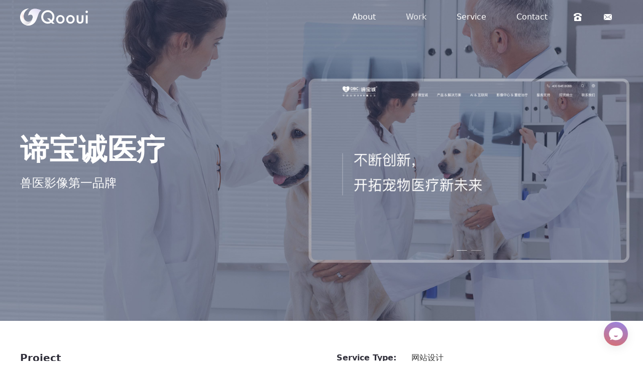

--- FILE ---
content_type: text/html; charset=utf-8
request_url: https://www.qooui.com/en/work/website/dibaocheng
body_size: 6223
content:
<!DOCTYPE HTML>
<html lang="en-gb">

<head>
    <meta name="viewport" content="width=device-width, initial-scale=1" />
    <meta http-equiv="X-UA-Compatible" content="IE=edge,chrome=1" /> <!-- 优先使用 IE 最新版本和 Chrome -->
    <meta name="renderer" content="webkit"> <!-- 360浏览器切换极速模式 -->
    <meta http-equiv="Cache-Control" content="no-siteapp" /> <!-- 禁止百度手机转码 -->
    <meta name="baidu-site-verification" content="code-LilTZNONx8" />

    <meta name="apple-mobile-web-app-title" content="Qooui">
    <meta name="application-name" content="Qooui" />

    <link rel="apple-touch-icon" sizes="180x180"
        href="/templates/qooui20/apps/apple-touch-icon.png">
    <link rel="icon" type="image/png" sizes="32x32"
        href="/templates/qooui20/apps/favicon-32x32.png">
    <link rel="icon" type="image/png" sizes="194x194"
        href="/templates/qooui20/apps/favicon-194x194.png">
    <link rel="icon" type="image/png" sizes="192x192"
        href="/templates/qooui20/apps/android-chrome-192x192.png">
    <link rel="icon" type="image/png" sizes="16x16"
        href="/templates/qooui20/apps/favicon-16x16.png">
    <link rel="manifest"
        href="/templates/qooui20/apps/site.webmanifest">

    <link rel="mask-icon"
        href="/templates/qooui20/safari-pinned-tab.svg"
        color="#f50000">
    <meta name="msapplication-TileColor" content="#e03200">
    <meta name="theme-color" content="#c81d1d">

    <meta charset="utf-8">
	<meta name="rights" content="Qooui Inc.">
	<meta name="description" content="Browse Qooui's selected brand design cases, graphic design cases, website construction cases, APP development cases and video production cases.">
	<title>宠物影像医疗网站设计开发 - Qooui</title>
	<link href="/templates/qooui20/favicon.ico" rel="shortcut icon" type="image/vnd.microsoft.icon">
<link href="/media/mod_languages/css/template.min.css?0c9e1b744fd1cb42320a69567aea9629" rel="stylesheet" />
	<link href="/media/vendor/joomla-custom-elements/css/joomla-alert.min.css?0.2.0" rel="stylesheet" />
	<link href="/plugins/system/jce/css/content.css?badb4208be409b1335b815dde676300e" rel="stylesheet" />
	<link href="/templates/qooui20/css/core.css" rel="stylesheet" />
	<link href="/templates/qooui20/css/qooui.css" rel="stylesheet" />
	<link href="/templates/qooui20/css/ie.css" rel="stylesheet" />
<script src="/media/mod_menu/js/menu-es5.min.js?0c9e1b744fd1cb42320a69567aea9629" nomodule defer></script>
	<script type="application/json" class="joomla-script-options new">{"bootstrap.dropdown":{".dropdown-toggle":{"flip":true,"boundary":"scrollParent","reference":"toggle","display":"dynamic","popperConfig":true}},"joomla.jtext":{"ERROR":"Error","MESSAGE":"Message","NOTICE":"Notice","WARNING":"Warning","JCLOSE":"Close","JOK":"OK","JOPEN":"Open"},"system.paths":{"root":"","rootFull":"https:\/\/www.qooui.com\/","base":"","baseFull":"https:\/\/www.qooui.com\/"},"csrf.token":"b779fac37df02c86373bc441c99d2a16"}</script>
	<script src="/media/system/js/core.min.js?576eb51da909dcf692c98643faa6fc89629ead18"></script>
	<script src="/media/vendor/bootstrap/js/bootstrap-es5.min.js?5.2.3" nomodule defer></script>
	<script src="/media/system/js/messages-es5.min.js?44e3f60beada646706be6569e75b36f7cf293bf9" nomodule defer></script>
	<script src="/media/vendor/bootstrap/js/dropdown.min.js?5.2.3" type="module"></script>
	<script src="/media/system/js/messages.min.js?7425e8d1cb9e4f061d5e30271d6d99b085344117" type="module"></script>
	<script src="/templates/qooui20/js/core.js"></script>
	<script src="/templates/qooui20/js/qooui.js"></script>
	<script type="application/ld+json">{"@context":"https:\/\/schema.org","@type":"BreadcrumbList","itemListElement":[{"@type":"ListItem","position":1,"item":{"@id":"https:\/\/www.qooui.com\/en\/","name":"Qooui"}},{"@type":"ListItem","position":2,"item":{"@id":"https:\/\/www.qooui.com\/en\/work","name":"Work"}},{"@type":"ListItem","position":3,"item":{"@id":"https:\/\/www.qooui.com\/en\/work\/website","name":"网站设计"}},{"@type":"ListItem","position":4,"item":{"@id":{},"name":"谛宝诚医疗"}}]}</script>

        <!--[if lt IE 9]>
    <script src="/templates/qooui20/js/html5.js"></script>
    <script src="/templates/qooui20/js/css3-mediaqueries.js"></script>
    <![endif]-->
</head>
<!-- 给每个页面分配不一样的样式 -->

<body id="work">
    <header class=" sub">
        <div class="eq-container">
            <a href="/" id="logo">Qooui</a>
            <!-- 响应式导航 -->
            <a href="#" id="pull"></a>
                            <ul class="mod-menu mod-list nav ">
<li class="nav-item item-190"><a href="/en/about" title="About Qooui">About</a></li><li class="nav-item item-191 current active"><a href="/en/work" aria-current="location">Work</a></li><li class="nav-item item-197"><a href="/en/service" >Service</a></li><li class="nav-item item-198"><a href="/en/contact" title="Contact Qooui">Contact</a></li><li class="nav-item item-208"><a href="tel:02566063325" title="Call us" class="call-us">Call us</a></li><li class="nav-item item-209"><a href="mailto:hello@qooui.com" title="Email to us" class="email-to">Email to us</a></li></ul>

                    </div>
    </header>

    <div id="wrapper">
        
        <div id="page">
            <div class="eq-container">
                <div id="system-message-container" aria-live="polite"></div>

            </div>

            
            <div class="com-content-work item-page sub dibaocheng"
     itemscope
     itemtype="https://schema.org/Article">
    <meta itemprop="inLanguage"
          content="en-GB">

                    <figure class="float-white item-image">
        <figcaption class="caption">
            <div class="eq-container">
                <h2 itemprop="headline">谛宝诚医疗</h2>
                                    <h5>兽医影像第一品牌</h5>
                            </div>
        </figcaption>
        <img loading="lazy" src="/images/works/dibaocheng/dbc-header@2x.jpg"
             alt="网站设计谛宝诚医疗"
             itemprop="image"/>
    </figure>
    

    
    
            <div class="page-header">
            <!-- 此处移除文章标题 -->
                                            </div>
        
        
    <div class="eq-container">
        <div class="eq-row eq-gutter-large work-introtext">
            <div class="eq-g-12 eq-g-s6">
                <h6>Project</h6>
                <p>谛宝诚是一家生产、制造和研发高端宠物影像的医疗器械与解决方案供应商。影像产品远销海外和国内200多个城市，其中宠物 DR 属于国内领先产品。&nbsp;</p>
<p>我们从源头思考，告别传统的品牌主色和黑灰白的单一搭配，开创性大胆使用了专业的蓝色和品牌主色橙，使其网站彰显高端品质又不会造成对宠物品牌的冰冷感。同时，重点产品单页式设计缓缓阐述，凸显亮点和细节。产品系列展开式菜单，进一步增强客户一触即达产品详情。</p>
            </div>
            <div class="eq-g-12 eq-g-s6">
                <div class="work-info">
                                            <ul class="eq-list article-info text-muted">

    
        <!--		<li class="article-info-term">-->
        <!--			-->        <!--				-->        <!--			-->        <!--		</li>-->

        
        
                    <li class="category-name">
	<span class="fas fa-folder-open" aria-hidden="true"></span>
	    <h6>Service Type: </h6>
			<!--		-->        <a href="/en/work/website" itemprop="genre">网站设计</a>	</li>
        
        
        
    
            
        
            </ul>
                    
                                            
                            <ul class="eq-list tags">
        <li><h6>Service Content: </h6>
            <ul class="eq-list list-inline">
                                                                                                            <li class="list-inline-item tag-2 tag-list0"
                            itemprop="keywords">
                            <a href="/en/tags/web-design"
                               class="badge badge-info">
                                网页设计                            </a>
                        </li>
                                                                                                                                <li class="list-inline-item tag-3 tag-list1"
                            itemprop="keywords">
                            <a href="/en/tags/interactive-animation"
                               class="badge badge-info">
                                交互设计                            </a>
                        </li>
                                                                                                                                <li class="list-inline-item tag-5 tag-list2"
                            itemprop="keywords">
                            <a href="/en/tags/front-end-development"
                               class="badge badge-info">
                                前端开发                            </a>
                        </li>
                                                                                                                                <li class="list-inline-item tag-6 tag-list3"
                            itemprop="keywords">
                            <a href="/en/tags/web-development"
                               class="badge badge-info">
                                网站开发                            </a>
                        </li>
                                                                                                                                <li class="list-inline-item tag-7 tag-list4"
                            itemprop="keywords">
                            <a href="/en/tags/user-experience-design"
                               class="badge badge-info">
                                用户体验                            </a>
                        </li>
                                                                                                                                <li class="list-inline-item tag-8 tag-list5"
                            itemprop="keywords">
                            <a href="/en/tags/ui-design"
                               class="badge badge-info">
                                UI 设计                            </a>
                        </li>
                                                                                                                                <li class="list-inline-item tag-12 tag-list6"
                            itemprop="keywords">
                            <a href="/en/tags/icon"
                               class="badge badge-info">
                                图标绘制                            </a>
                        </li>
                                                                                                                                <li class="list-inline-item tag-17 tag-list7"
                            itemprop="keywords">
                            <a href="/en/tags/website-design"
                               class="badge badge-info">
                                网站设计                            </a>
                        </li>
                                                </ul>
        </li>
    </ul>
                    
                                        
                                                                                </div>
            </div>
        </div>
    </div> <!-- eq-container end -->
    
                        <div itemprop="articleBody" class="com-content-work__body">
            <img src="/images/works/dibaocheng/dbc-01.jpg" srcset="/images/works/dibaocheng/dbc-01@2x.jpg 2x" alt="宠物医疗器械公司网站设计" width="1600" height="946" /> <img src="/images/works/dibaocheng/dbc-02.jpg" srcset="/images/works/dibaocheng/dbc-02@2x.jpg 2x" alt="宠物医疗器械公司首页设计" width="1600" height="1100" /> <img src="/images/works/dibaocheng/dbc-03.jpg" srcset="/images/works/dibaocheng/dbc-03@2x.jpg 2x" alt="宠物医疗器械公司关于我们页面设计" width="1600" height="1100" /> <img src="/images/works/dibaocheng/dbc-04.jpg" srcset="/images/works/dibaocheng/dbc-04@2x.jpg 2x" alt="宠物医疗器械公司网站招牌页面设计" width="1600" height="1100" /> <img src="/images/works/dibaocheng/dbc-05.jpg" srcset="/images/works/dibaocheng/dbc-05@2x.jpg 2x" alt="宠物医疗器械公司AI页面设计" width="1600" height="1100" /> <img src="/images/works/dibaocheng/dbc-06.jpg" srcset="/images/works/dibaocheng/dbc-06@2x.jpg 2x" alt="宠物医疗器械公司产品页面设计" width="1600" height="1370" /> <img src="/images/works/dibaocheng/dbc-07.jpg" srcset="/images/works/dibaocheng/dbc-07@2x.jpg 2x" alt="宠物医疗器械公司产品详情页设计" width="1600" height="1050" /> <img src="/images/works/dibaocheng/dbc-08.jpg" srcset="/images/works/dibaocheng/dbc-08@2x.jpg 2x" alt="宠物医疗器械公司产品单页设计" width="1600" height="1100" /> <img src="/images/works/dibaocheng/dbc-09.jpg" srcset="/images/works/dibaocheng/dbc-09@2x.jpg 2x" alt="宠物医疗器械公司产品单页设计" width="1600" height="1152" /> <img src="/images/works/dibaocheng/dbc-10.jpg" srcset="/images/works/dibaocheng/dbc-10@2x.jpg 2x" alt="宠物医疗器械公司产品展示页面设计" width="1600" height="1190" /> <img src="/images/works/dibaocheng/dbc-11.jpg" srcset="/images/works/dibaocheng/dbc-11@2x.jpg 2x" alt="宠物医疗器械公司产品页设计" width="1600" height="1000" /> <img src="/images/works/dibaocheng/dbc-12.jpg" srcset="/images/works/dibaocheng/dbc-12@2x.jpg 2x" alt="宠物医疗器械公司产品页设计" width="1600" height="946" /> <img src="/images/works/dibaocheng/dbc-14.jpg" srcset="/images/works/dibaocheng/dbc-14@2x.jpg 2x" alt="宠物医疗器械公司产品页设计" width="1600" height="785" /> <img src="/images/works/dibaocheng/dbc-15.jpg" srcset="/images/works/dibaocheng/dbc-15@2x.jpg 2x" alt="宠物医疗器械公司产品页设计" width="1600" height="595" /> <img src="/images/works/dibaocheng/dbc-16.jpg" srcset="/images/works/dibaocheng/dbc-16@2x.jpg 2x" alt="宠物医疗器械公司产品页设计" width="1600" height="776" /> <img src="/images/works/dibaocheng/dbc-17.jpg" srcset="/images/works/dibaocheng/dbc-17@2x.jpg 2x" alt="宠物医疗器械公司解决方案页设计" width="1600" height="1061" /> <img src="/images/works/dibaocheng/dbc-18.jpg" srcset="/images/works/dibaocheng/dbc-18@2x.jpg 2x" alt="宠物医疗器械公司动物影像页设计" width="1600" height="1100" /> <img src="/images/works/dibaocheng/dbc-19.jpg" srcset="/images/works/dibaocheng/dbc-19@2x.jpg 2x" alt="宠物医疗器械公司重症中心页面设计" width="1600" height="1100" /> <img src="/images/works/dibaocheng/dbc-20.jpg" srcset="/images/works/dibaocheng/dbc-20@2x.jpg 2x" alt="宠物医疗器械公司服务支持页面设计" width="1600" height="1001" /> <img src="/images/works/dibaocheng/dbc-21.jpg" srcset="/images/works/dibaocheng/dbc-21@2x.jpg 2x" alt="宠物医疗器械公司联系我们页面设计" width="1600" height="989" />        </div>

        
                                        </div>


                            <div class="moduletable chat-us">
        
<div id="mod-custom136" class="mod-custom custom">
    <a id="online-chat" class="eq-flex eq-flex-center eq-flex-middle" href="https://work.weixin.qq.com/kfid/kfcec3557b72f7c37d3" title="微信联系客服">
	<svg xmlns="http://www.w3.org/2000/svg" width="22" height="20" viewbox="0 0 22.4 20.6">
		<path class="online-chat" fill="#ffffff" fill-rule="evenodd" d="M11.2,0.3c6.1,0,11,4.5,11,10s-4.9,10-11,10c-1.9,0-3.7-0.4-5.4-1.3l-3.1,0.9
	C2.3,20,2,19.6,2.2,19.3l0.9-2.2c-1.9-1.8-2.9-4.2-2.9-6.8C0.2,4.8,5.1,0.3,11.2,0.3z M14.4,13H7.9c0.2,1.3,1.6,2.4,3.3,2.4
	c1.6,0,3-1,3.2-2.2L14.4,13z"></path>
	</svg>
</a></div>
</div>

            
        </div>
        <!-- page end -->
    </div>
    <!-- wrapper end -->
    <footer class="red-blue">
        <div class="eq-container">
                            <nav class="mod-breadcrumbs__wrapper" aria-label="Breadcrumbs">
	<ol itemscope itemtype="https://schema.org/BreadcrumbList" class="eq-breadcrumb">
<!--		--><!--			<li class="mod-breadcrumbs__here float-start">-->
<!--				--><!--&#160;-->
<!--			</li>-->
<!--		--><!--			<li class="mod-breadcrumbs__divider float-start">-->
<!--				<span class="divider icon-fw" aria-hidden="true"></span>-->
<!--			</li>-->
<!--		-->
		<li class="mod-breadcrumbs__item breadcrumb-item"><a href="/en/" class="pathway"><span>Qooui</span></a></li><li class="mod-breadcrumbs__item breadcrumb-item"><a href="/en/work" class="pathway"><span>Work</span></a></li><li class="mod-breadcrumbs__item breadcrumb-item"><a href="/en/work/website" class="pathway"><span>网站设计</span></a></li><li class="mod-breadcrumbs__item breadcrumb-item active"><span>谛宝诚医疗</span></li>	</ol>
	</nav>

            
                            <div class="moduletable ">
        
<div id="mod-custom123" class="mod-custom custom">
    <ul class="footer-nav eq-flex no-style footer-accordion">
	<li class="nav-list">
		<h6 class="accordion-title">About</h6>
		<ul class="accordion-content">
			<li><a href="/en/about">About Us</a></li>
			<li><a href="/en/about/trend">Design Trend</a></li>
			<li><a href="/en/contact">Contact Us</a></li>
			<li><a href="https://www.enqoo.com/join" target="_blank" rel="noopener">Recruitment</a></li>
		</ul>
	</li>
	<li class="nav-list">
		<h6 class="accordion-title">Service</h6>
		<ul class="accordion-content">
			<li><a href="/en/service#area">Service Area </a></li>
			<li><a href="/en/service#processing">Service Process</a></li>
			<li><a href="/en/service#content">Service System</a></li>
			<li><a href="/en/service#faq">FAQ</a></li>
		</ul>
	</li>
	<li class="nav-list">
		<h6 class="accordion-title">Resources</h6>
		<ul class="accordion-content">
			<li><a href="/en/?view=category&amp;layout=qomla20:work&amp;id=13">Portfolio</a></li>
		</ul>
	</li>
	<li class="nav-list">
		<h6 class="accordion-title">Products</h6>
		<ul class="accordion-content">
			<li><a href="https://www.enqoo.com/" target="blank">Enqoo - <span>Innovation Experience Agency</span></a></li>
			<li><a href="https://www.qokit.com/" target="blank">Qokit - <span>Customer Experience System</span></a></li>
			<li><a href="https://www.qooui.com/" target="blank">Qooui - <span>Design Experience Service</span></a></li>
			<li><a href="https://www.qomla.com/" target="blank">Qomla - <span>Development Experience Construction</span></a></li>
			<li><a href="https://school.enqoo.com/" target="blank">ESchool - <span>Experience Design School</span></a></li>
		</ul>
	</li>
	<li class="nav-list footer-contact active">
		<h6 class="accordion-title">Get in touch</h6>
		<ul class="accordion-content">
			<li><a href="tel:02566063325"><img src="/images/icons/icons-telephone-min-white.png" srcset="/images/icons/icons-telephone-min-white@2x.png 2x" alt="telephone">&nbsp; 025 66063325</a></li>
			<li class="eq-flex eq-f-col"><a href="tel:17834518875"><img src="/images/icons/icons-mobile-min-white.png" srcset="/images/icons/icons-mobile-min-white@2x.png 2x" alt="Cell phone">&nbsp; 17834518875 </a> <a href="/en/uncategorised/wechat" class="ajax qr-code-link"><span>&nbsp; <img src="/images/icons/icons-qr-code-white.png" srcset="/images/icons/icons-qr-code-white@2x.png 2x" alt="Wechat"></span></a></li>
			<li><a href="mailto:hello@qooui.com"><img src="/images/icons/icons-mail-min-white.png" srcset="/images/icons/icons-mail-min-white@2x.png 2x" alt="Email">&nbsp; hello@qooui.com</a></li>
			<li><a href="https://wpa.qq.com/msgrd?v=3&amp;uin=347693520&amp;site=qq&amp;menu=yes" target="_blank" rel="noopener"><img src="/images/icons/icons-qq-min-white.png" srcset="/images/icons/icons-qq-min-white@2x.png 2x" alt="QQ">&nbsp; 347693520 </a></li>
			<!-- <li><a href="https://surl.amap.com/1NIucXWBbAN" target="_blank" rel="noopener"><img src="/images/icons/icons-location-min-white.png" srcset="/images/icons/icons-location-min-white@2x.png 2x" alt="Address" />&nbsp; Pukou District, Nanjing, China</a></li> -->
		</ul>
	</li>
</ul></div>
</div>

            
            <div class="eq-flex-l">

                <div class="eq-f-l6">
                                            <div class="moduletable ">
        <div class="eq-flex-l eq-flex-center-l eq-flex-right-xl languages">
<!--	<p class="visually-hidden" id="language_picker_des_--><!--">--><!--</p>-->


		<div class="mod-languages__select footer-accordion">
																			<button id="language_btn_109" type="button"  class="eq-button accordion-title dropdown-toggle" aria-haspopup="listbox" aria-labelledby="language_picker_des_109 language_btn_109" aria-expanded="false">
											<img src="/media/mod_languages/images/en_gb.gif" alt="">										English				</button>
							<ul role="listbox" aria-labelledby="language_picker_des_109" class="eq-list accordion-content dropdown-menu">

												<li>
					<a role="option"  href="/hk/work">
													<img src="/media/mod_languages/images/zh-hk.gif" alt="">												繁體中文					</a>
				</li>
															<li>
					<a role="option"  href="/zh/work">
													<img src="/media/mod_languages/images/zh_cn.gif" alt="">												简体中文					</a>
				</li>
															</ul>
	</div>

</div>
</div>

                                    </div>

                <div class="eq-f-l6 eq-flex-first-l">
                                            <div class="moduletable copyright">
        
<div id="mod-custom114" class="mod-custom custom">
    ©
<script type="text/javascript">
	var today = new Date(),
		year = today.getFullYear();
	document.write(year);
</script>
Qooui. Powered by <a href="https://www.enqoo.com" target="_blank" rel="noopener">Enqoo</a>. <a href="https://beian.miit.gov.cn/" target="_blank" rel="noopener"> 苏ICP备14020702号</a></div>
</div>

                                    </div>


            </div>
        </div>
    </footer>
</body>
<!-- Global site tag (gtag.js) - Google Analytics -->
<script async src="https://www.googletagmanager.com/gtag/js?id=G-T4CD17TCXV"></script>
<script>
    window.dataLayer = window.dataLayer || [];

    function gtag() {
        dataLayer.push(arguments);
    }

    gtag('js', new Date());

    gtag('config', 'G-T4CD17TCXV');
</script>
<script>
    var _hmt = _hmt || [];
    (function () {
        var hm = document.createElement("script");
        hm.src = "https://hm.baidu.com/hm.js?f12b1b0fa091c3106ae2e963caa4a9af";
        var s = document.getElementsByTagName("script")[0];
        s.parentNode.insertBefore(hm, s);
    })();
</script>

</html>

--- FILE ---
content_type: text/css
request_url: https://www.qooui.com/templates/qooui20/css/core.css
body_size: 120443
content:
/*! normalize.css v8.0.1 | MIT License | github.com/necolas/normalize.css */

/* Document
   ========================================================================== */

/**
 * 1. Correct the line height in all browsers.
 * 2. Prevent adjustments of font size after orientation changes in iOS.
 */

html {
    line-height: 1.15; /* 1 */
    -webkit-text-size-adjust: 100%; /* 2 */
}

/* Sections
   ========================================================================== */

/**
 * Remove the margin in all browsers.
 */

body {
    margin: 0;
}

/**
 * Render the `main` element consistently in IE.
 */

main {
    display: block;
}

/**
 * Correct the font size and margin on `h1` elements within `section` and
 * `article` contexts in Chrome, Firefox, and Safari.
 */

h1 {
    font-size: 2em;
    margin: 0.67em 0;
}

/* Grouping content
   ========================================================================== */

/**
 * 1. Add the correct box sizing in Firefox.
 * 2. Show the overflow in Edge and IE.
 */

hr {
    box-sizing: content-box; /* 1 */
    height: 0; /* 1 */
    overflow: visible; /* 2 */
}

/**
 * 1. Correct the inheritance and scaling of font size in all browsers.
 * 2. Correct the odd `em` font sizing in all browsers.
 */

pre {
    font-family: monospace, monospace; /* 1 */
    font-size: 1em; /* 2 */
}

/* Text-level semantics
   ========================================================================== */

/**
 * Remove the gray background on active links in IE 10.
 */

a {
    background-color: transparent;
}

/**
 * 1. Remove the bottom border in Chrome 57-
 * 2. Add the correct text decoration in Chrome, Edge, IE, Opera, and Safari.
 */

abbr[title] {
    border-bottom: none; /* 1 */
    text-decoration: underline; /* 2 */
    text-decoration: underline dotted; /* 2 */
}

/**
 * Add the correct font weight in Chrome, Edge, and Safari.
 */

b,
strong {
    font-weight: bolder;
}

/**
 * 1. Correct the inheritance and scaling of font size in all browsers.
 * 2. Correct the odd `em` font sizing in all browsers.
 */

code,
kbd,
samp {
    font-family: monospace, monospace; /* 1 */
    font-size: 1em; /* 2 */
}

/**
 * Add the correct font size in all browsers.
 */

small {
    font-size: 80%;
}

/**
 * Prevent `sub` and `sup` elements from affecting the line height in
 * all browsers.
 */

sub,
sup {
    font-size: 75%;
    line-height: 0;
    position: relative;
    vertical-align: baseline;
}

sub {
    bottom: -0.25em;
}

sup {
    top: -0.5em;
}

/* Embedded content
   ========================================================================== */

/**
 * Remove the border on images inside links in IE 10.
 */

img {
    border-style: none;
}

/* Forms
   ========================================================================== */

/**
 * 1. Change the font styles in all browsers.
 * 2. Remove the margin in Firefox and Safari.
 */

button,
input,
optgroup,
select,
textarea,
figure,
figcaption {
    font-family: inherit; /* 1 */
    font-size: 100%; /* 1 */
    line-height: 1.15; /* 1 */
    margin: 0; /* 2 */
}

/**
 * Show the overflow in IE.
 * 1. Show the overflow in Edge.
 */

button,
input { /* 1 */
    overflow: visible;
}

/**
 * Remove the inheritance of text transform in Edge, Firefox, and IE.
 * 1. Remove the inheritance of text transform in Firefox.
 */

button,
select { /* 1 */
    text-transform: none;
}

/**
 * Correct the inability to style clickable types in iOS and Safari.
 */

button,
[type="button"],
[type="reset"],
[type="submit"] {
    -webkit-appearance: button;
}

/**
 * Remove the inner border and padding in Firefox.
 */

button::-moz-focus-inner,
[type="button"]::-moz-focus-inner,
[type="reset"]::-moz-focus-inner,
[type="submit"]::-moz-focus-inner {
    border-style: none;
    padding: 0;
}

/**
 * Restore the focus styles unset by the previous rule.
 */

button:-moz-focusring,
[type="button"]:-moz-focusring,
[type="reset"]:-moz-focusring,
[type="submit"]:-moz-focusring {
    outline: 1px dotted ButtonText;
}

/**
 * Correct the padding in Firefox.
 */

fieldset {
    padding: 0.35em 0.75em 0.625em;
}

/**
 * 1. Correct the text wrapping in Edge and IE.
 * 2. Correct the color inheritance from `fieldset` elements in IE.
 * 3. Remove the padding so developers are not caught out when they zero out
 *    `fieldset` elements in all browsers.
 */

legend {
    box-sizing: border-box; /* 1 */
    color: inherit; /* 2 */
    display: table; /* 1 */
    max-width: 100%; /* 1 */
    padding: 0; /* 3 */
    white-space: normal; /* 1 */
}

/**
 * Add the correct vertical alignment in Chrome, Firefox, and Opera.
 */

progress {
    vertical-align: baseline;
}

/**
 * Remove the default vertical scrollbar in IE 10+.
 */

textarea {
    overflow: auto;
}

/**
 * 1. Add the correct box sizing in IE 10.
 * 2. Remove the padding in IE 10.
 */

[type="checkbox"],
[type="radio"] {
    box-sizing: border-box; /* 1 */
    padding: 0; /* 2 */
}

/**
 * Correct the cursor style of increment and decrement buttons in Chrome.
 */

[type="number"]::-webkit-inner-spin-button,
[type="number"]::-webkit-outer-spin-button {
    height: auto;
}

/**
 * 1. Correct the odd appearance in Chrome and Safari.
 * 2. Correct the outline style in Safari.
 */

[type="search"] {
    -webkit-appearance: textfield; /* 1 */
    outline-offset: -2px; /* 2 */
}

/**
 * Remove the inner padding in Chrome and Safari on macOS.
 */

[type="search"]::-webkit-search-decoration {
    -webkit-appearance: none;
}

/**
 * 1. Correct the inability to style clickable types in iOS and Safari.
 * 2. Change font properties to `inherit` in Safari.
 */

::-webkit-file-upload-button {
    -webkit-appearance: button; /* 1 */
    font: inherit; /* 2 */
}

/* Interactive
   ========================================================================== */

/*
 * Add the correct display in Edge, IE 10+, and Firefox.
 */

details {
    display: block;
}

/*
 * Add the correct display in all browsers.
 */

summary {
    display: list-item;
}

/* Misc
   ========================================================================== */

/**
 * Add the correct display in IE 10+.
 */

template {
    display: none;
}

/**
 * Add the correct display in IE 10.
 */

[hidden] {
    display: none;
}

/* ---------- normalize.css end ------------- */

/* ========================================================================
   设置媒体响应式
 ========================================================================== */
/* 设置图片为100%，用于响应式 */
img, video{
    max-width: 100%;
    height: auto;
    width: auto\9; /* ie6~ie10 */
    vertical-align: middle;
    /* 用于消除图片之间空隙 */
}

/* 响应式Video */
.video {
    position: relative;
    overflow: hidden;
}

.video iframe,
.video object,
.video embed {
    position: absolute;
    top: 0;
    left: 0;
    width: 100%;
    height: 100%;
}

/* 将全局 box-sizing 的值设置 border-box，即元素的 width 和 height 中包含 padding(内边距) 和 border(边框) */
html {
    -webkit-box-sizing: border-box;
    -moz-box-sizing: border-box;
    box-sizing: border-box;
    -ms-overflow-style: scrollbar;
}

*,
*::before,
*::after {
    -webkit-box-sizing: inherit;
    box-sizing: inherit;
}

/* ========================================================================
   栅格布局
 ========================================================================== */
/*
 * 优先设计更小的宽度。
 * 基础的 CSS 是移动设备优先，媒体查询是针对于平板电脑、台式电脑。
 * 断点前缀为 eq-g-,即默认布局
 * xs: 特小屏幕 ≥480px
 *  s: 小屏幕 ≥568px
 *  m: 中屏幕   ≥768px
 *  l: 大屏幕 ≥ 1024px
 * xl: 特大屏幕 ≥1200px
 * 命名以eq-前缀。但避免使用.eq-g-,.eq-f- 这样的形式命名
*/
.eq-container {
    position: relative;
    margin-left: auto;
    margin-right: auto;
    padding-right: 15px;
    padding-left: 15px;
    width: 1230px;
    height: 100%;
    max-width: 100%;
}

/* 不同的主体宽度，需先加 eq-container */
.eq-container-min {
    width: 350px;
}

.eq-container-mid {
    width: 700px;
}

.eq-container-small {
    width: 1000px;
}

.eq-container-large {
    width: 1600px;
}

.eq-container-expand {
    max-width: none;
}

/* 浮动清理，不能把清理浮动放在 flex 后面 */
.eq-container::before,
.eq-container::after {
    display: table;
    content: "";
}

.eq-container::after {
    clear: both;
}

/* 栅格布局: 流式布局
 ========================================================================== */
.eq-row {
    *zoom: 1;
}

.eq-row {
    *zoom: 1;
}

.eq-row::before,
.eq-row::after {
    display: table;
    content: "";
}

.eq-row::after {
    clear: both;
}

/* 两个数加起来需等于12,外层需套.eq-row */
[class*="eq-g-"] {
    display: block;
    float: left;
    width: 100%;
    position: relative;
}

/* 默认情况，特小屏幕 <480px */
.eq-g-12 {
    width: 100%;
}

.eq-g-11 {
    width: 91.66666667%;
}

.eq-g-10 {
    width: 83.33333333%;
}

.eq-g-9 {
    width: 75%;
}

.eq-g-8 {
    width: 66.66666667%;
}

.eq-g-7 {
    width: 58.33333333%;
}

.eq-g-6 {
    width: 50%;
}

.eq-g-5 {
    width: 41.66666667%;
}

.eq-g-4 {
    width: 33.33333333%;
}

.eq-g-3 {
    width: 25%;
}

.eq-g-2 {
    width: 16.66666667%;
}

.eq-g-1 {
    width: 8.33333333%;
}

@media (min-width: 480px) {
    .eq-g-xs12 {
        width: 100%;
    }

    .eq-g-xs11 {
        width: 91.66666667%;
    }

    .eq-g-xs10 {
        width: 83.33333333%;
    }

    .eq-g-xs9 {
        width: 75%;
    }

    .eq-g-xs8 {
        width: 66.66666667%;
    }

    .eq-g-xs7 {
        width: 58.33333333%;
    }

    .eq-g-xs6 {
        width: 50%;
    }

    .eq-g-xs5 {
        width: 41.66666667%;
    }

    .eq-g-xs4 {
        width: 33.33333333%;
    }

    .eq-g-xs3 {
        width: 25%;
    }

    .eq-g-xs2 {
        width: 16.66666667%;
    }

    .eq-g-xs1 {
        width: 8.33333333%;
    }
}

@media (min-width: 568px) {
    .eq-g-s12 {
        width: 100%;
    }

    .eq-g-s11 {
        width: 91.66666667%;
    }

    .eq-g-s10 {
        width: 83.33333333%;
    }

    .eq-g-s9 {
        width: 75%;
    }

    .eq-g-s8 {
        width: 66.66666667%;
    }

    .eq-g-s7 {
        width: 58.33333333%;
    }

    .eq-g-s6 {
        width: 50%;
    }

    .eq-g-s5 {
        width: 41.66666667%;
    }

    .eq-g-s4 {
        width: 33.33333333%;
    }

    .eq-g-s3 {
        width: 25%;
    }

    .eq-g-s2 {
        width: 16.66666667%;
    }

    .eq-g-s1 {
        width: 8.33333333%;
    }
}

@media (min-width: 768px) {
    .eq-g-m12 {
        width: 100%;
    }

    .eq-g-m11 {
        width: 91.66666667%;
    }

    .eq-g-m10 {
        width: 83.33333333%;
    }

    .eq-g-m9 {
        width: 75%;
    }

    .eq-g-m8 {
        width: 66.66666667%;
    }

    .eq-g-m7 {
        width: 58.33333333%;
    }

    .eq-g-m6 {
        width: 50%;
    }

    .eq-g-m5 {
        width: 41.66666667%;
    }

    .eq-g-m4 {
        width: 33.33333333%;
    }

    .eq-g-m3 {
        width: 25%;
    }

    .eq-g-m2 {
        width: 16.66666667%;
    }

    .eq-g-m1 {
        width: 8.33333333%;
    }
}

@media (min-width: 1024px) {
    .eq-g-l12 {
        width: 100%;
    }

    .eq-g-l11 {
        width: 91.66666667%;
    }

    .eq-g-l10 {
        width: 83.33333333%;
    }

    .eq-g-l9 {
        width: 75%;
    }

    .eq-g-l8 {
        width: 66.66666667%;
    }

    .eq-g-l7 {
        width: 58.33333333%;
    }

    .eq-g-l6 {
        width: 50%;
    }

    .eq-g-l5 {
        width: 41.66666667%;
    }

    .eq-g-l4 {
        width: 33.33333333%;
    }

    .eq-g-l3 {
        width: 25%;
    }

    .eq-g-l2 {
        width: 16.66666667%;
    }

    .eq-g-l1 {
        width: 8.33333333%;
    }
}

@media (min-width: 1200px) {
    .eq-g-xl12 {
        width: 100%;
    }

    .eq-g-xl11 {
        width: 91.66666667%;
    }

    .eq-g-xl10 {
        width: 83.33333333%;
    }

    .eq-g-xl9 {
        width: 75%;
    }

    .eq-g-xl8 {
        width: 66.66666667%;
    }

    .eq-g-xl7 {
        width: 58.33333333%;
    }

    .eq-g-xl6 {
        width: 50%;
    }

    .eq-g-xl5 {
        width: 41.66666667%;
    }

    .eq-g-xl4 {
        width: 33.33333333%;
    }

    .eq-g-xl3 {
        width: 25%;
    }

    .eq-g-xl2 {
        width: 16.66666667%;
    }

    .eq-g-xl1 {
        width: 8.33333333%;
    }
}

/* 栅格布局: flex 弹性布局
 ========================================================================== */
.eq-flex {
    display: -webkit-box;
    display: -webkit-flex;
    display: -moz-flex;
    display: -ms-flexbox;
    display: flex;
    /* 默认轴线换行 */
    -ms-flex-wrap: wrap;
    -webkit-flex-wrap: wrap;
    flex-wrap: wrap;
    /* 默认轴线水平方向，起点在左边 */
    -ms-flex-direction: row;
    -webkit-flex-direction: row;
    flex-direction: row;
}

/* 弹性容器成为单个不可分的行内级元素*/
.eq-flex-inline {
    display: -ms-inline-flexbox;
    display: -webkit-inline-flex;
    display: inline-flex;
}

/* 处理浮动对 flex 布局对影响 */
.eq-flex::before,
.eq-flex::after,
.eq-flex-inline::before,
.eq-flex-inline::after {
    display: none;
}

/*
 * 多个弹性项目换行方式
 */
/* 正常不换行，即一排中显示所有弹性项目 */
.eq-flex-nowrap {
    -ms-flex-wrap: nowrap;
    -webkit-flex-wrap: nowrap;
    flex-wrap: nowrap;
}

/* 多行项目反向换行排列 */
.eq-flex-wrap-reverse {
    -ms-flex-wrap: wrap-reverse;
    -webkit-flex-wrap: wrap-reverse;
    flex-wrap: wrap-reverse;
}

/*
* 定义主轴起始方向，即从左到右、从上到下及反向排列
*/
/* 反向从右到左 */
.eq-flex-reverse {
    -ms-flex-direction: row-reverse;
    -webkit-flex-direction: row-reverse;
    flex-direction: row-reverse;
}

/* 从上到下，正向 */
.eq-flex-column {
    -ms-flex-direction: column;
    -webkit-flex-direction: column;
    flex-direction: column;
}

/* 从下到上，反向 */
.eq-flex-column-reverse {
    -ms-flex-direction: column-reverse;
    -webkit-flex-direction: column-reverse;
    flex-direction: column-reverse;
}

/*
* 弹性项目沿主轴进行空间分配，即从左到右的对齐方式
*/
/* 左边 */
.eq-flex-left {
    -webkit-justify-content: flex-start;
    -ms-flex-pack: start;
    justify-content: flex-start;
}

/* 水平局中 */
.eq-flex-center {
    -ms-flex-pack: center;
    -webkit-justify-content: center;
    justify-content: center;
}

/* 右边 */
.eq-flex-right {
    -ms-flex-pack: end;
    -webkit-justify-content: flex-end;
    justify-content: flex-end;
}

/* 两边分布，首个元素置于起点，末尾元素放置于终点 */
.eq-flex-between {
    -ms-flex-pack: justify;
    -webkit-justify-content: space-between;
    justify-content: space-between;
}

/* 均予分布，每个元素周围分配相同的空间 */
.eq-flex-around {
    -ms-flex-pack: distribute;
    -webkit-justify-content: space-around;
    justify-content: space-around;
}

/*
* 侧轴方向弹性项目的排列方式，即从上到下的对齐方式，多行排列时无效
*/
/* 上边 */
.eq-flex-top {
    -ms-flex-align: start;
    -webkit-align-items: flex-start;
    align-items: flex-start;
}

/* 垂直局中 */
.eq-flex-middle {
    -ms-flex-align: center;
    -webkit-align-items: center;
    align-items: center;
}

/* 底部 */
.eq-flex-bottom {
    -ms-flex-align: end;
    -webkit-align-items: flex-end;
    align-items: flex-end;
}

/* 拉伸到容器的高度 */
.eq-flex-stretch {
    -ms-flex-align: stretch;
    -webkit-align-items: stretch;
    align-items: stretch;
}

/* 基线对齐，不同高度时按照基线对齐 */
.eq-flex-baseline {
    -webkit-align-items: baseline;
    -ms-flex-align: baseline;
    align-items: baseline;
}

/*
* 弹性项目侧轴的对齐方式，即多行弹性（受 flex-wrap 影响）元素从上到下的排列方式，单行时无效
*/
/* 上边 */
.eq-flex-wrap-top {
    -ms-flex-line-pack: start;
    -webkit-align-content: flex-start;
    align-content: flex-start;
}

/* 垂直居中 */
.eq-flex-wrap-middle {
    -ms-flex-line-pack: center;
    -webkit-align-content: center;
    align-content: center;
}

/* 底部 */
.eq-flex-wrap-bottom {
    -ms-flex-line-pack: end;
    -webkit-align-content: flex-end;
    align-content: flex-end;
}

/* 垂直两边分布 */
.eq-flex-wrap-between {
    -ms-flex-line-pack: justify;
    -webkit-align-content: space-between;
    align-content: space-between;
}

/* 垂直平均分布 */
.eq-flex-wrap-around {
    -ms-flex-line-pack: distribute;
    -webkit-align-content: space-around;
    align-content: space-around;
}

/* 垂直拉伸分布 */
.eq-flex-wrap-stretch {
    -ms-flex-line-pack: stretch;
    -webkit-align-content: stretch;
    align-content: stretch;
}


/*
 * 单个弹性项目的对齐方式
 */
 .eq-flex-item-auto {
    -webkit-align-self: auto;
    -ms-flex-item-align: auto;
    align-self: auto;
}

.eq-flex-item-start {
    -webkit-align-self: flex-start;
    -ms-flex-item-align: start;
    align-self: flex-start;
}

.eq-flex-item-end {
    -webkit-align-self: flex-end;
    -ms-flex-item-align: end;
    align-self: flex-end;
}

.eq-flex-item-center {
    -webkit-align-self: center;
    -ms-flex-item-align: center;
    align-self: center;
}

.eq-flex-item-baseline {
    -webkit-align-self: baseline;
    -ms-flex-item-align: baseline;
    align-self: baseline;
}

.eq-flex-item-stretch {
    -webkit-align-self: stretch;
    -ms-flex-item-align: stretch;
    align-self: stretch;
}

/*
 * 弹性项目排列顺序
 */
/* 首位 */
.eq-flex-first {
    order: -1;
}

/* 末尾 */
.eq-flex-last {
    order: 100;
}

/* 栅格布局: flex 网格系统
 ========================================================================== */
[class*="eq-f-"] {
    width: 100%;
}

.eq-f-1 {
    -webkit-box-flex: 0;
    -webkit-flex: 0 0 8.333333%;
    -ms-flex: 0 0 8.333333%;
    flex: 0 0 8.333333%;
    max-width: 8.333333%;
}

.eq-f-2 {
    -webkit-box-flex: 0;
    -webkit-flex: 0 0 16.666667%;
    -ms-flex: 0 0 16.666667%;
    flex: 0 0 16.666667%;
    max-width: 16.666667%;
}

.eq-f-3 {
    -webkit-box-flex: 0;
    -webkit-flex: 0 0 25%;
    -ms-flex: 0 0 25%;
    flex: 0 0 25%;
    max-width: 25%;
}

.eq-f-4 {
    -webkit-box-flex: 0;
    -webkit-flex: 0 0 33.333333%;
    -ms-flex: 0 0 33.333333%;
    flex: 0 0 33.333333%;
    max-width: 33.333333%;
}

.eq-f-5 {
    -webkit-box-flex: 0;
    -webkit-flex: 0 0 41.666667%;
    -ms-flex: 0 0 41.666667%;
    flex: 0 0 41.666667%;
    max-width: 41.666667%;
}

.eq-f-6 {
    -webkit-box-flex: 0;
    -webkit-flex: 0 0 50%;
    -ms-flex: 0 0 50%;
    flex: 0 0 50%;
    max-width: 50%;
}

.eq-f-7 {
    -webkit-box-flex: 0;
    -webkit-flex: 0 0 58.333333%;
    -ms-flex: 0 0 58.333333%;
    flex: 0 0 58.333333%;
    max-width: 58.333333%;
}

.eq-f-8 {
    -webkit-box-flex: 0;
    -webkit-flex: 0 0 66.666667%;
    -ms-flex: 0 0 66.666667%;
    flex: 0 0 66.666667%;
    max-width: 66.666667%;
}

.eq-f-9 {
    -webkit-box-flex: 0;
    -webkit-flex: 0 0 75%;
    -ms-flex: 0 0 75%;
    flex: 0 0 75%;
    max-width: 75%;
}

.eq-f-10 {
    -webkit-box-flex: 0;
    -webkit-flex: 0 0 83.333333%;
    -ms-flex: 0 0 83.333333%;
    flex: 0 0 83.333333%;
    max-width: 83.333333%;
}

.eq-f-11 {
    -webkit-box-flex: 0;
    -webkit-flex: 0 0 91.666667%;
    -ms-flex: 0 0 91.666667%;
    flex: 0 0 91.666667%;
    max-width: 91.666667%;
}

.eq-f-12 {
    -webkit-box-flex: 0;
    -webkit-flex: 0 0 100%;
    -ms-flex: 0 0 100%;
    flex: 0 0 100%;
    max-width: 100%;
}

@media (min-width: 480px) {

    .eq-g-xs12 {
        width: 100%;
    }

    .eq-g-xs11 {
        width: 91.66666667%;
    }

    .eq-g-xs10 {
        width: 83.33333333%;
    }

    .eq-g-xs9 {
        width: 75%;
    }

    .eq-g-xs8 {
        width: 66.66666667%;
    }

    .eq-g-xs7 {
        width: 58.33333333%;
    }

    .eq-g-xs6 {
        width: 50%;
    }

    .eq-g-xs5 {
        width: 41.66666667%;
    }

    .eq-g-xs4 {
        width: 33.33333333%;
    }

    .eq-g-xs3 {
        width: 25%;
    }

    .eq-g-xs2 {
        width: 16.66666667%;
    }

    .eq-g-xs1 {
        width: 8.33333333%;
    }

    .eq-flex-xs {
        display: -webkit-box;
        display: -webkit-flex;
        display: -moz-flex;
        display: -ms-flexbox;
        display: flex;
    }

    .eq-flex-inline-xs {
        display: -ms-inline-flexbox;
        display: -webkit-inline-flex;
        display: inline-flex;
    }

    .eq-flex-xs::before,
    .eq-flex-xs::after,
    .eq-flex-inline-xs::before,
    .eq-flex-inline-xs::after {
        display: none;
    }

    .eq-flex-wrap-xs {
        -ms-flex-wrap: wrap;
        -webkit-flex-wrap: wrap;
        flex-wrap: wrap;
    }

    .eq-flex-nowrap-xs {
        -ms-flex-wrap: nowrap;
        -webkit-flex-wrap: nowrap;
        flex-wrap: nowrap;
    }

    .eq-flex-wrap-reverse-xs {
        -ms-flex-wrap: wrap-reverse;
        -webkit-flex-wrap: wrap-reverse;
        flex-wrap: wrap-reverse;
    }

    .eq-flex-reverse-xs {
        -ms-flex-direction: row-reverse;
        -webkit-flex-direction: row-reverse;
        flex-direction: row-reverse;
    }

    .eq-flex-column-xs {
        -ms-flex-direction: column;
        -webkit-flex-direction: column;
        flex-direction: column;
    }

    .eq-flex-column-reverse-xs {
        -ms-flex-direction: column-reverse;
        -webkit-flex-direction: column-reverse;
        flex-direction: column-reverse;
    }

    .eq-flex-left-xs {
        -webkit-justify-content: flex-start;
        -ms-flex-pack: start;
        justify-content: flex-start;
    }

    .eq-flex-center-xs {
        -ms-flex-pack: center;
        -webkit-justify-content: center;
        justify-content: center;
    }

    .eq-flex-right-xs {
        -ms-flex-pack: end;
        -webkit-justify-content: flex-end;
        justify-content: flex-end;
    }

    .eq-flex-between-xs {
        -ms-flex-pack: justify;
        -webkit-justify-content: space-between;
        justify-content: space-between;
    }

    .eq-flex-around-xs {
        -ms-flex-pack: distribute;
        -webkit-justify-content: space-around;
        justify-content: space-around;
    }

    .eq-flex-top-xs {
        -ms-flex-align: start;
        -webkit-align-items: flex-start;
        align-items: flex-start;
    }

    .eq-flex-middle-xs {
        -ms-flex-align: center;
        -webkit-align-items: center;
        align-items: center;
    }

    .eq-flex-bottom-xs {
        -ms-flex-align: end;
        -webkit-align-items: flex-end;
        align-items: flex-end;
    }

    .eq-flex-stretch-xs {
        -ms-flex-align: stretch;
        -webkit-align-items: stretch;
        align-items: stretch;
    }

    .eq-flex-baseline-xs {
        -webkit-align-items: baseline;
        -ms-flex-align: baseline;
        align-items: baseline;
    }

    .eq-flex-wrap-top-xs {
        -ms-flex-line-pack: start;
        -webkit-align-content: flex-start;
        align-content: flex-start;
    }

    .eq-flex-wrap-middle-xs {
        -ms-flex-line-pack: center;
        -webkit-align-content: center;
        align-content: center;
    }

    .eq-flex-wrap-bottom-xs {
        -ms-flex-line-pack: end;
        -webkit-align-content: flex-end;
        align-content: flex-end;
    }

    .eq-flex-wrap-between-xs {
        -ms-flex-line-pack: justify;
        -webkit-align-content: space-between;
        align-content: space-between;
    }

    .eq-flex-wrap-around-xs {
        -ms-flex-line-pack: distribute;
        -webkit-align-content: space-around;
        align-content: space-around;
    }

    .eq-flex-wrap-stretch-xs {
        -ms-flex-line-pack: stretch;
        -webkit-align-content: stretch;
        align-content: stretch;
    }

    .eq-flex-item-auto-xs {
        -webkit-align-self: auto;
        -ms-flex-item-align: auto;
        align-self: auto;
    }

    .eq-flex-item-start-xs {
        -webkit-align-self: flex-start;
        -ms-flex-item-align: start;
        align-self: flex-start;
    }

    .eq-flex-item-end-xs {
        -webkit-align-self: flex-end;
        -ms-flex-item-align: end;
        align-self: flex-end;
    }

    .eq-flex-item-center-xs {
        -webkit-align-self: center;
        -ms-flex-item-align: center;
        align-self: center;
    }

    .eq-flex-item-baseline-xs {
        -webkit-align-self: baseline;
        -ms-flex-item-align: baseline;
        align-self: baseline;
    }

    .eq-flex-item-stretch-xs {
        -webkit-align-self: stretch;
        -ms-flex-item-align: stretch;
        align-self: stretch;
    }

    .eq-flex-first-xs {
        order: -1;
    }

    .eq-flex-last-xs {
        order: 100;
    }


    .eq-f-xs1 {
        -webkit-box-flex: 0;
        -webkit-flex: 0 0 8.333333%;
        -ms-flex: 0 0 8.333333%;
        flex: 0 0 8.333333%;
        max-width: 8.333333%;
    }

    .eq-f-xs2 {
        -webkit-box-flex: 0;
        -webkit-flex: 0 0 16.666667%;
        -ms-flex: 0 0 16.666667%;
        flex: 0 0 16.666667%;
        max-width: 16.666667%;
    }

    .eq-f-xs3 {
        -webkit-box-flex: 0;
        -webkit-flex: 0 0 25%;
        -ms-flex: 0 0 25%;
        flex: 0 0 25%;
        max-width: 25%;
    }

    .eq-f-xs4 {
        -webkit-box-flex: 0;
        -webkit-flex: 0 0 33.333333%;
        -ms-flex: 0 0 33.333333%;
        flex: 0 0 33.333333%;
        max-width: 33.333333%;
    }

    .eq-f-xs5 {
        -webkit-box-flex: 0;
        -webkit-flex: 0 0 41.666667%;
        -ms-flex: 0 0 41.666667%;
        flex: 0 0 41.666667%;
        max-width: 41.666667%;
    }

    .eq-f-xs6 {
        -webkit-box-flex: 0;
        -webkit-flex: 0 0 50%;
        -ms-flex: 0 0 50%;
        flex: 0 0 50%;
        max-width: 50%;
    }

    .eq-f-xs7 {
        -webkit-box-flex: 0;
        -webkit-flex: 0 0 58.333333%;
        -ms-flex: 0 0 58.333333%;
        flex: 0 0 58.333333%;
        max-width: 58.333333%;
    }

    .eq-f-xs8 {
        -webkit-box-flex: 0;
        -webkit-flex: 0 0 66.666667%;
        -ms-flex: 0 0 66.666667%;
        flex: 0 0 66.666667%;
        max-width: 66.666667%;
    }

    .eq-f-xs9 {
        -webkit-box-flex: 0;
        -webkit-flex: 0 0 75%;
        -ms-flex: 0 0 75%;
        flex: 0 0 75%;
        max-width: 75%;
    }

    .eq-f-xs10 {
        -webkit-box-flex: 0;
        -webkit-flex: 0 0 83.333333%;
        -ms-flex: 0 0 83.333333%;
        flex: 0 0 83.333333%;
        max-width: 83.333333%;
    }

    .eq-f-xs11 {
        -webkit-box-flex: 0;
        -webkit-flex: 0 0 91.666667%;
        -ms-flex: 0 0 91.666667%;
        flex: 0 0 91.666667%;
        max-width: 91.666667%;
    }

    .eq-f-xs12 {
        -webkit-box-flex: 0;
        -webkit-flex: 0 0 100%;
        -ms-flex: 0 0 100%;
        flex: 0 0 100%;
        max-width: 100%;
    }


    .eq-f-col-xs>* {
        -webkit-flex: 1 1 0;
        -ms-flex: 1 1 0;
        flex: 1 1 0;
    }

    .eq-f-col-content-xs>* {
        -webkit-flex: 0 1 auto;
        -ms-flex: 0 1 auto;
        flex: 0 1 auto;
    }

    .eq-f-col-auto-xs>* {
        -webkit-flex: 1 1 auto;
        -ms-flex: 1 1 auto;
        flex: 1 1 auto;
    }

    .eq-f-col-none-xs>* {
        -webkit-flex: 0 0 auto;
        -ms-flex: 0 0 auto;
        flex: 0 0 auto;
    }

    .eq-f-col-xs1>* {
        -webkit-flex: 1 1 100%;
        -ms-flex: 1 1 100%;
        flex: 1 1 100%;
        max-width: 100%;
    }

    .eq-f-col-xs2>* {
        -webkit-flex: 1 1 50%;
        -ms-flex: 1 1 50%;
        flex: 1 1 50%;
        max-width: 50%;
    }

    .eq-f-col-xs3>* {
        -webkit-flex: 1 1 33.3333333333%;
        -ms-flex: 1 1 33.3333333333%;
        flex: 1 1 33.3333333333%;
        max-width: 33.3333333333%;
    }

    .eq-f-col-xs4>* {
        -webkit-flex: 1 1 25%;
        -ms-flex: 1 1 25%;
        flex: 1 1 25%;
        max-width: 25%;
    }

    .eq-f-col-xs5>* {
        -webkit-flex: 1 1 20%;
        -ms-flex: 1 1 20%;
        flex: 1 1 20%;
        max-width: 20%;
    }

    .eq-f-col-xs6>* {
        -webkit-flex: 1 1 16.6666666667%;
        -ms-flex: 1 1 16.6666666667%;
        flex: 1 1 16.6666666667%;
        max-width: 16.6666666667%;
    }

    .eq-f-col-xs7>* {
        -webkit-flex: 1 1 14.285714285714286%;
        -ms-flex: 1 1 14.285714285714286%;
        flex: 1 1 14.285714285714286%;
        max-width: 14.285714285714286%;
    }

    .eq-f-col-xs8>* {
        -webkit-flex: 1 1 12.5%;
        -ms-flex: 1 1 12.5%;
        flex: 1 1 12.5%;
        max-width: 12.5%;
    }

    .eq-flex-content-xs {
        -webkit-flex: 0 1 auto;
        -ms-flex: 0 1 auto;
        flex: 0 1 auto;
    }

    .eq-flex-auto-xs {
        -webkit-flex: 1 1 auto;
        -ms-flex: 1 1 auto;
        flex: 1 1 auto;
    }

    .eq-flex-none-xs {
        -webkit-flex: 0 0 auto;
        -ms-flex: 0 0 auto;
        flex: 0 0 auto;
        max-width: 100%;
    }

    .eq-flex-max-xs {
        -webkit-flex: 1 1 0%;
        -ms-flex: 1 1 0%;
        flex: 1 1 0%;
    }
}

@media (min-width: 568px) {

    .eq-g-s12 {
        width: 100%;
    }

    .eq-g-s11 {
        width: 91.66666667%;
    }

    .eq-g-s10 {
        width: 83.33333333%;
    }

    .eq-g-s9 {
        width: 75%;
    }

    .eq-g-s8 {
        width: 66.66666667%;
    }

    .eq-g-s7 {
        width: 58.33333333%;
    }

    .eq-g-s6 {
        width: 50%;
    }

    .eq-g-s5 {
        width: 41.66666667%;
    }

    .eq-g-s4 {
        width: 33.33333333%;
    }

    .eq-g-s3 {
        width: 25%;
    }

    .eq-g-s2 {
        width: 16.66666667%;
    }

    .eq-g-s1 {
        width: 8.33333333%;
    }


    .eq-flex-s {
        display: -webkit-box;
        display: -webkit-flex;
        display: -moz-flex;
        display: -ms-flexbox;
        display: flex;
    }

    .eq-flex-inline-s {
        display: -ms-inline-flexbox;
        display: -webkit-inline-flex;
        display: inline-flex;
    }

    .eq-flex-s::before,
    .eq-flex-s::after,
    .eq-flex-inline-s::before,
    .eq-flex-inline-s::after {
        display: none;
    }

    .eq-flex-wrap-s {
        -ms-flex-wrap: wrap;
        -webkit-flex-wrap: wrap;
        flex-wrap: wrap;
    }

    .eq-flex-nowrap-s {
        -ms-flex-wrap: nowrap;
        -webkit-flex-wrap: nowrap;
        flex-wrap: nowrap;
    }

    .eq-flex-wrap-reverse-s {
        -ms-flex-wrap: wrap-reverse;
        -webkit-flex-wrap: wrap-reverse;
        flex-wrap: wrap-reverse;
    }

    .eq-flex-reverse-s {
        -ms-flex-direction: row-reverse;
        -webkit-flex-direction: row-reverse;
        flex-direction: row-reverse;
    }

    .eq-flex-column-s {
        -ms-flex-direction: column;
        -webkit-flex-direction: column;
        flex-direction: column;
    }

    .eq-flex-column-reverse-s {
        -ms-flex-direction: column-reverse;
        -webkit-flex-direction: column-reverse;
        flex-direction: column-reverse;
    }

    .eq-flex-left-s {
        -webkit-justify-content: flex-start;
        -ms-flex-pack: start;
        justify-content: flex-start;
    }

    .eq-flex-center-s {
        -ms-flex-pack: center;
        -webkit-justify-content: center;
        justify-content: center;
    }

    .eq-flex-right-s {
        -ms-flex-pack: end;
        -webkit-justify-content: flex-end;
        justify-content: flex-end;
    }

    .eq-flex-between-s {
        -ms-flex-pack: justify;
        -webkit-justify-content: space-between;
        justify-content: space-between;
    }

    .eq-flex-around-s {
        -ms-flex-pack: distribute;
        -webkit-justify-content: space-around;
        justify-content: space-around;
    }

    .eq-flex-top-s {
        -ms-flex-align: start;
        -webkit-align-items: flex-start;
        align-items: flex-start;
    }

    .eq-flex-middle-s {
        -ms-flex-align: center;
        -webkit-align-items: center;
        align-items: center;
    }

    .eq-flex-bottom-s {
        -ms-flex-align: end;
        -webkit-align-items: flex-end;
        align-items: flex-end;
    }

    .eq-flex-stretch-s {
        -ms-flex-align: stretch;
        -webkit-align-items: stretch;
        align-items: stretch;
    }

    .eq-flex-baseline-s {
        -webkit-align-items: baseline;
        -ms-flex-align: baseline;
        align-items: baseline;
    }

    .eq-flex-wrap-top-s {
        -ms-flex-line-pack: start;
        -webkit-align-content: flex-start;
        align-content: flex-start;
    }

    .eq-flex-wrap-middle-s {
        -ms-flex-line-pack: center;
        -webkit-align-content: center;
        align-content: center;
    }

    .eq-flex-wrap-bottom-s {
        -ms-flex-line-pack: end;
        -webkit-align-content: flex-end;
        align-content: flex-end;
    }

    .eq-flex-wrap-between-s {
        -ms-flex-line-pack: justify;
        -webkit-align-content: space-between;
        align-content: space-between;
    }

    .eq-flex-wrap-around-s {
        -ms-flex-line-pack: distribute;
        -webkit-align-content: space-around;
        align-content: space-around;
    }

    .eq-flex-wrap-stretch-s {
        -ms-flex-line-pack: stretch;
        -webkit-align-content: stretch;
        align-content: stretch;
    }

    .eq-flex-item-auto-s {
        -webkit-align-self: auto;
        -ms-flex-item-align: auto;
        align-self: auto;
    }

    .eq-flex-item-start-s {
        -webkit-align-self: flex-start;
        -ms-flex-item-align: start;
        align-self: flex-start;
    }

    .eq-flex-item-end-s {
        -webkit-align-self: flex-end;
        -ms-flex-item-align: end;
        align-self: flex-end;
    }

    .eq-flex-item-center-s {
        -webkit-align-self: center;
        -ms-flex-item-align: center;
        align-self: center;
    }

    .eq-flex-item-baseline-s {
        -webkit-align-self: baseline;
        -ms-flex-item-align: baseline;
        align-self: baseline;
    }

    .eq-flex-item-stretch-s {
        -webkit-align-self: stretch;
        -ms-flex-item-align: stretch;
        align-self: stretch;
    }


    .eq-flex-first-s {
        order: -1;
    }

    .eq-flex-last-s {
        order: 100;
    }


    .eq-f-s1 {
        -webkit-box-flex: 0;
        -webkit-flex: 0 0 8.333333%;
        -ms-flex: 0 0 8.333333%;
        flex: 0 0 8.333333%;
        max-width: 8.333333%;
    }

    .eq-f-s2 {
        -webkit-box-flex: 0;
        -webkit-flex: 0 0 16.666667%;
        -ms-flex: 0 0 16.666667%;
        flex: 0 0 16.666667%;
        max-width: 16.666667%;
    }

    .eq-f-s3 {
        -webkit-box-flex: 0;
        -webkit-flex: 0 0 25%;
        -ms-flex: 0 0 25%;
        flex: 0 0 25%;
        max-width: 25%;
    }

    .eq-f-s4 {
        -webkit-box-flex: 0;
        -webkit-flex: 0 0 33.333333%;
        -ms-flex: 0 0 33.333333%;
        flex: 0 0 33.333333%;
        max-width: 33.333333%;
    }

    .eq-f-s5 {
        -webkit-box-flex: 0;
        -webkit-flex: 0 0 41.666667%;
        -ms-flex: 0 0 41.666667%;
        flex: 0 0 41.666667%;
        max-width: 41.666667%;
    }

    .eq-f-s6 {
        -webkit-box-flex: 0;
        -webkit-flex: 0 0 50%;
        -ms-flex: 0 0 50%;
        flex: 0 0 50%;
        max-width: 50%;
    }

    .eq-f-s7 {
        -webkit-box-flex: 0;
        -webkit-flex: 0 0 58.333333%;
        -ms-flex: 0 0 58.333333%;
        flex: 0 0 58.333333%;
        max-width: 58.333333%;
    }

    .eq-f-s8 {
        -webkit-box-flex: 0;
        -webkit-flex: 0 0 66.666667%;
        -ms-flex: 0 0 66.666667%;
        flex: 0 0 66.666667%;
        max-width: 66.666667%;
    }

    .eq-f-s9 {
        -webkit-box-flex: 0;
        -webkit-flex: 0 0 75%;
        -ms-flex: 0 0 75%;
        flex: 0 0 75%;
        max-width: 75%;
    }

    .eq-f-s10 {
        -webkit-box-flex: 0;
        -webkit-flex: 0 0 83.333333%;
        -ms-flex: 0 0 83.333333%;
        flex: 0 0 83.333333%;
        max-width: 83.333333%;
    }

    .eq-f-s11 {
        -webkit-box-flex: 0;
        -webkit-flex: 0 0 91.666667%;
        -ms-flex: 0 0 91.666667%;
        flex: 0 0 91.666667%;
        max-width: 91.666667%;
    }

    .eq-f-s12 {
        -webkit-box-flex: 0;
        -webkit-flex: 0 0 100%;
        -ms-flex: 0 0 100%;
        flex: 0 0 100%;
        max-width: 100%;
    }


    .eq-f-col-s>* {
        -webkit-flex: 1 1 0;
        -ms-flex: 1 1 0;
        flex: 1 1 0;
    }

    .eq-f-col-content-s>* {
        -webkit-flex: 0 1 auto;
        -ms-flex: 0 1 auto;
        flex: 0 1 auto;
    }

    .eq-f-col-auto-s>* {
        -webkit-flex: 1 1 auto;
        -ms-flex: 1 1 auto;
        flex: 1 1 auto;
    }

    .eq-f-col-none-s>* {
        -webkit-flex: 0 0 auto;
        -ms-flex: 0 0 auto;
        flex: 0 0 auto;
    }

    .eq-f-col-s1>* {
        -webkit-flex: 1 1 100%;
        -ms-flex: 1 1 100%;
        flex: 1 1 100%;
        max-width: 100%;
    }

    .eq-f-col-s2>* {
        -webkit-flex: 1 1 50%;
        -ms-flex: 1 1 50%;
        flex: 1 1 50%;
        max-width: 50%;
    }

    .eq-f-col-s3>* {
        -webkit-flex: 1 1 33.3333333333%;
        -ms-flex: 1 1 33.3333333333%;
        flex: 1 1 33.3333333333%;
        max-width: 33.3333333333%;
    }

    .eq-f-col-s4>* {
        -webkit-flex: 1 1 25%;
        -ms-flex: 1 1 25%;
        flex: 1 1 25%;
        max-width: 25%;
    }

    .eq-f-col-s5>* {
        -webkit-flex: 1 1 20%;
        -ms-flex: 1 1 20%;
        flex: 1 1 20%;
        max-width: 20%;
    }

    .eq-f-col-s6>* {
        -webkit-flex: 1 1 16.6666666667%;
        -ms-flex: 1 1 16.6666666667%;
        flex: 1 1 16.6666666667%;
        max-width: 16.6666666667%;
    }

    .eq-f-col-s7>* {
        -webkit-flex: 1 1 14.285714285714286%;
        -ms-flex: 1 1 14.285714285714286%;
        flex: 1 1 14.285714285714286%;
        max-width: 14.285714285714286%;
    }

    .eq-f-col-s8>* {
        -webkit-flex: 1 1 12.5%;
        -ms-flex: 1 1 12.5%;
        flex: 1 1 12.5%;
        max-width: 12.5%;
    }

    .eq-flex-content-s {
        -webkit-flex: 0 1 auto;
        -ms-flex: 0 1 auto;
        flex: 0 1 auto;
    }

    .eq-flex-auto-s {
        -webkit-flex: 1 1 auto;
        -ms-flex: 1 1 auto;
        flex: 1 1 auto;
    }

    .eq-flex-none-s {
        -webkit-flex: 0 0 auto;
        -ms-flex: 0 0 auto;
        flex: 0 0 auto;
        max-width: 100%;
    }

    .eq-flex-max-s {
        -webkit-flex: 1 1 0%;
        -ms-flex: 1 1 0%;
        flex: 1 1 0%;
    }


    .eq-gutter-s {
        margin-left: -20px;
        margin-top: -20px;
        width: -webkit-calc(100% + 20px);
        width: -moz-calc(100% + 20px);
        width: calc(100% + 20px);
    }

    .eq-gutter-s>* {
        padding-left: 20px;
        padding-top: 20px;
    }

    .eq-gutter-s-10 {
        margin-left: -10px;
        margin-top: -10px;
        width: -webkit-calc(100% + 10px);
        width: -moz-calc(100% + 10px);
        width: calc(100% + 10px);
    }

    .eq-gutter-s-10>* {
        padding-left: 10px;
        padding-top: 10px;
    }

    .eq-gutter-s-30 {
        margin-left: -30px;
        margin-top: -30px;
        width: -webkit-calc(100% + 30px);
        width: -moz-calc(100% + 30px);
        width: calc(100% + 30px);
    }

    .eq-gutter-s-30>* {
        padding-left: 30px;
        padding-top: 30px;
    }

    .eq-gutter-s-40 {
        margin-left: -40px;
        margin-top: -40px;
        width: -webkit-calc(100% + 40px);
        width: -moz-calc(100% + 40px);
        width: calc(100% + 40px);
    }

    .eq-gutter-s-40>* {
        padding-left: 40px;
        padding-top: 40px;
    }


    .eq-gutter-s-50 {
        margin-left: -50px;
        margin-top: -50px;
        width: -webkit-calc(100% + 50px);
        width: -moz-calc(100% + 50px);
        width: calc(100% + 50px);
    }

    .eq-gutter-s-50>* {
        padding-left: 50px;
        padding-top: 50px;
    }


    .eq-gutter-s-60 {
        margin-left: -60px;
        margin-top: -60px;
        width: -webkit-calc(100% + 60px);
        width: -moz-calc(100% + 60px);
        width: calc(100% + 60px);
    }

    .eq-gutter-s-60>* {
        padding-left: 60px;
        padding-top: 60px;
    }


    .eq-gutter-s-70 {
        margin-left: -70px;
        margin-top: -70px;
        width: -webkit-calc(100% + 70px);
        width: -moz-calc(100% + 70px);
        width: calc(100% + 70px);
    }

    .eq-gutter-s-70>* {
        padding-left: 70px;
        padding-top: 70px;
    }


    .eq-gutter-s-80 {
        margin-left: -80px;
        margin-top: -80px;
        width: -webkit-calc(100% + 80px);
        width: -moz-calc(100% + 80px);
        width: calc(100% + 80px);
    }

    .eq-gutter-s-80>* {
        padding-left: 80px;
        padding-top: 80px;
    }

    .eq-gutter-s-90 {
        margin-left: -90px;
        margin-top: -90px;
        width: -webkit-calc(100% + 90px);
        width: -moz-calc(100% + 90px);
        width: calc(100% + 90px);
    }

    .eq-gutter-s-90>* {
        padding-left: 90px;
        padding-top: 90px;
    }

    .eq-gutter-s-100 {
        margin-left: -100px;
        margin-top: -100px;
        width: -webkit-calc(100% + 100px);
        width: -moz-calc(100% + 100px);
        width: calc(100% + 100px);
    }

    .eq-gutter-s-100>* {
        padding-left: 100px;
        padding-top: 100px;
    }

    .eq-gutter-s-110 {
        margin-left: -110px;
        margin-top: -110px;
        width: -webkit-calc(100% + 110px);
        width: -moz-calc(100% + 110px);
        width: calc(100% + 110px);
    }

    .eq-gutter-s-110>* {
        padding-left: 110px;
        padding-top: 110px;
    }

    .eq-gutter-s-120 {
        margin-left: -120px;
        margin-top: -120px;
        width: -webkit-calc(100% + 120px);
        width: -moz-calc(100% + 120px);
        width: calc(100% + 120px);
    }

    .eq-gutter-s-120>* {
        padding-left: 120px;
        padding-top: 120px;
    }


}

@media (min-width: 768px) {

    .eq-g-m12 {
        width: 100%;
    }

    .eq-g-m11 {
        width: 91.66666667%;
    }

    .eq-g-m10 {
        width: 83.33333333%;
    }

    .eq-g-m9 {
        width: 75%;
    }

    .eq-g-m8 {
        width: 66.66666667%;
    }

    .eq-g-m7 {
        width: 58.33333333%;
    }

    .eq-g-m6 {
        width: 50%;
    }

    .eq-g-m5 {
        width: 41.66666667%;
    }

    .eq-g-m4 {
        width: 33.33333333%;
    }

    .eq-g-m3 {
        width: 25%;
    }

    .eq-g-m2 {
        width: 16.66666667%;
    }

    .eq-g-m1 {
        width: 8.33333333%;
    }

    .eq-flex-m {
        display: -webkit-box;
        display: -webkit-flex;
        display: -moz-flex;
        display: -ms-flexbox;
        display: flex;
    }

    .eq-flex-inline-m {
        display: -ms-inline-flexbox;
        display: -webkit-inline-flex;
        display: inline-flex;
    }

    .eq-flex-m::before,
    .eq-flex-m::after,
    .eq-flex-inline-m::before,
    .eq-flex-inline-m::after {
        display: none;
    }

    .eq-flex-wrap-m {
        -ms-flex-wrap: wrap;
        -webkit-flex-wrap: wrap;
        flex-wrap: wrap;
    }

    .eq-flex-nowrap-m {
        -ms-flex-wrap: nowrap;
        -webkit-flex-wrap: nowrap;
        flex-wrap: nowrap;
    }

    .eq-flex-wrap-reverse-m {
        -ms-flex-wrap: wrap-reverse;
        -webkit-flex-wrap: wrap-reverse;
        flex-wrap: wrap-reverse;
    }

    .eq-flex-reverse-m {
        -ms-flex-direction: row-reverse;
        -webkit-flex-direction: row-reverse;
        flex-direction: row-reverse;
    }

    .eq-flex-column-m {
        -ms-flex-direction: column;
        -webkit-flex-direction: column;
        flex-direction: column;
    }

    .eq-flex-column-reverse-m {
        -ms-flex-direction: column-reverse;
        -webkit-flex-direction: column-reverse;
        flex-direction: column-reverse;
    }

    .eq-flex-left-m {
        -webkit-justify-content: flex-start;
        -ms-flex-pack: start;
        justify-content: flex-start;
    }

    .eq-flex-center-m {
        -ms-flex-pack: center;
        -webkit-justify-content: center;
        justify-content: center;
    }

    .eq-flex-right-m {
        -ms-flex-pack: end;
        -webkit-justify-content: flex-end;
        justify-content: flex-end;
    }

    .eq-flex-between-m {
        -ms-flex-pack: justify;
        -webkit-justify-content: space-between;
        justify-content: space-between;
    }

    .eq-flex-around-m {
        -ms-flex-pack: distribute;
        -webkit-justify-content: space-around;
        justify-content: space-around;
    }

    .eq-flex-top-m {
        -ms-flex-align: start;
        -webkit-align-items: flex-start;
        align-items: flex-start;
    }

    .eq-flex-middle-m {
        -ms-flex-align: center;
        -webkit-align-items: center;
        align-items: center;
    }

    .eq-flex-bottom-m {
        -ms-flex-align: end;
        -webkit-align-items: flex-end;
        align-items: flex-end;
    }

    .eq-flex-stretch-m {
        -ms-flex-align: stretch;
        -webkit-align-items: stretch;
        align-items: stretch;
    }

    .eq-flex-baseline-m {
        -webkit-align-items: baseline;
        -ms-flex-align: baseline;
        align-items: baseline;
    }

    .eq-flex-wrap-top-m {
        -ms-flex-line-pack: start;
        -webkit-align-content: flex-start;
        align-content: flex-start;
    }

    .eq-flex-wrap-middle-m {
        -ms-flex-line-pack: center;
        -webkit-align-content: center;
        align-content: center;
    }

    .eq-flex-wrap-bottom-m {
        -ms-flex-line-pack: end;
        -webkit-align-content: flex-end;
        align-content: flex-end;
    }

    .eq-flex-wrap-between-m {
        -ms-flex-line-pack: justify;
        -webkit-align-content: space-between;
        align-content: space-between;
    }

    .eq-flex-wrap-around-m {
        -ms-flex-line-pack: distribute;
        -webkit-align-content: space-around;
        align-content: space-around;
    }

    .eq-flex-wrap-stretch-m {
        -ms-flex-line-pack: stretch;
        -webkit-align-content: stretch;
        align-content: stretch;
    }

    .eq-flex-item-auto-m {
        -webkit-align-self: auto;
        -ms-flex-item-align: auto;
        align-self: auto;
    }

    .eq-flex-item-start-m {
        -webkit-align-self: flex-start;
        -ms-flex-item-align: start;
        align-self: flex-start;
    }

    .eq-flex-item-end-m {
        -webkit-align-self: flex-end;
        -ms-flex-item-align: end;
        align-self: flex-end;
    }

    .eq-flex-item-center-m {
        -webkit-align-self: center;
        -ms-flex-item-align: center;
        align-self: center;
    }

    .eq-flex-item-baseline-m {
        -webkit-align-self: baseline;
        -ms-flex-item-align: baseline;
        align-self: baseline;
    }

    .eq-flex-item-stretch-m {
        -webkit-align-self: stretch;
        -ms-flex-item-align: stretch;
        align-self: stretch;
    }

    .eq-flex-first-m {
        order: -1;
    }

    .eq-flex-last-m {
        order: 100;
    }


    .eq-f-m1 {
        -webkit-box-flex: 0;
        -webkit-flex: 0 0 8.333333%;
        -ms-flex: 0 0 8.333333%;
        flex: 0 0 8.333333%;
        max-width: 8.333333%;
    }

    .eq-f-m2 {
        -webkit-box-flex: 0;
        -webkit-flex: 0 0 16.666667%;
        -ms-flex: 0 0 16.666667%;
        flex: 0 0 16.666667%;
        max-width: 16.666667%;
    }

    .eq-f-m3 {
        -webkit-box-flex: 0;
        -webkit-flex: 0 0 25%;
        -ms-flex: 0 0 25%;
        flex: 0 0 25%;
        max-width: 25%;
    }

    .eq-f-m4 {
        -webkit-box-flex: 0;
        -webkit-flex: 0 0 33.333333%;
        -ms-flex: 0 0 33.333333%;
        flex: 0 0 33.333333%;
        max-width: 33.333333%;
    }

    .eq-f-m5 {
        -webkit-box-flex: 0;
        -webkit-flex: 0 0 41.666667%;
        -ms-flex: 0 0 41.666667%;
        flex: 0 0 41.666667%;
        max-width: 41.666667%;
    }

    .eq-f-m6 {
        -webkit-box-flex: 0;
        -webkit-flex: 0 0 50%;
        -ms-flex: 0 0 50%;
        flex: 0 0 50%;
        max-width: 50%;
    }

    .eq-f-m7 {
        -webkit-box-flex: 0;
        -webkit-flex: 0 0 58.333333%;
        -ms-flex: 0 0 58.333333%;
        flex: 0 0 58.333333%;
        max-width: 58.333333%;
    }

    .eq-f-m8 {
        -webkit-box-flex: 0;
        -webkit-flex: 0 0 66.666667%;
        -ms-flex: 0 0 66.666667%;
        flex: 0 0 66.666667%;
        max-width: 66.666667%;
    }

    .eq-f-m9 {
        -webkit-box-flex: 0;
        -webkit-flex: 0 0 75%;
        -ms-flex: 0 0 75%;
        flex: 0 0 75%;
        max-width: 75%;
    }

    .eq-f-m10 {
        -webkit-box-flex: 0;
        -webkit-flex: 0 0 83.333333%;
        -ms-flex: 0 0 83.333333%;
        flex: 0 0 83.333333%;
        max-width: 83.333333%;
    }

    .eq-f-m11 {
        -webkit-box-flex: 0;
        -webkit-flex: 0 0 91.666667%;
        -ms-flex: 0 0 91.666667%;
        flex: 0 0 91.666667%;
        max-width: 91.666667%;
    }

    .eq-f-m12 {
        -webkit-box-flex: 0;
        -webkit-flex: 0 0 100%;
        -ms-flex: 0 0 100%;
        flex: 0 0 100%;
        max-width: 100%;
    }

    .eq-f-col-m>* {
        -webkit-flex: 1 1 0;
        -ms-flex: 1 1 0;
        flex: 1 1 0;
    }

    .eq-f-col-content-m>* {
        -webkit-flex: 0 1 auto;
        -ms-flex: 0 1 auto;
        flex: 0 1 auto;
    }

    .eq-f-col-auto-m>* {
        -webkit-flex: 1 1 auto;
        -ms-flex: 1 1 auto;
        flex: 1 1 auto;
    }

    .eq-f-col-none-m>* {
        -webkit-flex: 0 0 auto;
        -ms-flex: 0 0 auto;
        flex: 0 0 auto;
    }

    .eq-f-col-m1>* {
        -webkit-flex: 1 1 100%;
        -ms-flex: 1 1 100%;
        flex: 1 1 100%;
        max-width: 100%;
    }

    .eq-f-col-m2>* {
        box-sizing: border-box;
        -webkit-flex: 1 1 50%;
        flex: 1 1 50%;
        max-width: 50%;
    }

    .eq-f-col-m3>* {
        -webkit-flex: 1 1 33.3333333333%;
        -ms-flex: 1 1 33.3333333333%;
        flex: 1 1 33.3333333333%;
        max-width: 33.3333333333%;
    }

    .eq-f-col-m4>* {
        -webkit-flex: 1 1 25%;
        -ms-flex: 1 1 25%;
        flex: 1 1 25%;
        max-width: 25%;
    }

    .eq-f-col-m5>* {
        -webkit-flex: 1 1 20%;
        -ms-flex: 1 1 20%;
        flex: 1 1 20%;
        max-width: 20%;
    }

    .eq-f-col-m6>* {
        -webkit-flex: 1 1 16.6666666667%;
        -ms-flex: 1 1 16.6666666667%;
        flex: 1 1 16.6666666667%;
        max-width: 16.6666666667%;
    }

    .eq-f-col-m7>* {
        -webkit-flex: 1 1 14.285714285714286%;
        -ms-flex: 1 1 14.285714285714286%;
        flex: 1 1 14.285714285714286%;
        max-width: 14.285714285714286%;
    }

    .eq-f-col-m8>* {
        -webkit-flex: 1 1 12.5%;
        -ms-flex: 1 1 12.5%;
        flex: 1 1 12.5%;
        max-width: 12.5%;
    }

    .eq-flex-content-m {
        -webkit-flex: 0 1 auto;
        -ms-flex: 0 1 auto;
        flex: 0 1 auto;
    }

    .eq-flex-auto-m {
        -webkit-flex: 1 1 auto;
        -ms-flex: 1 1 auto;
        flex: 1 1 auto;
    }

    .eq-flex-none-m {
        -webkit-flex: 0 0 auto;
        -ms-flex: 0 0 auto;
        flex: 0 0 auto;
        max-width: 100%;
    }

    .eq-flex-max-m {
        -webkit-flex: 1 1 0%;
        -ms-flex: 1 1 0%;
        flex: 1 1 0%;
    }

    .eq-gutter-m {
        margin-left: -20px;
        margin-top: -20px;
        width: -webkit-calc(100% + 20px);
        width: -moz-calc(100% + 20px);
        width: calc(100% + 20px);
    }

    .eq-gutter-m>* {
        padding-left: 20px;
        padding-top: 20px;
    }

    .eq-gutter-m-10 {
        margin-left: -10px;
        margin-top: -10px;
        width: -webkit-calc(100% + 10px);
        width: -moz-calc(100% + 10px);
        width: calc(100% + 10px);
    }

    .eq-gutter-m-10>* {
        padding-left: 10px;
        padding-top: 10px;
    }

    .eq-gutter-m-30 {
        margin-left: -30px;
        margin-top: -30px;
        width: -webkit-calc(100% + 30px);
        width: -moz-calc(100% + 30px);
        width: calc(100% + 30px);
    }

    .eq-gutter-m-30>* {
        padding-left: 30px;
        padding-top: 30px;
    }

    .eq-gutter-m-40 {
        margin-left: -40px;
        margin-top: -40px;
        width: -webkit-calc(100% + 40px);
        width: -moz-calc(100% + 40px);
        width: calc(100% + 40px);
    }

    .eq-gutter-m-40>* {
        padding-left: 40px;
        padding-top: 40px;
    }


    .eq-gutter-m-50 {
        margin-left: -50px;
        margin-top: -50px;
        width: -webkit-calc(100% + 50px);
        width: -moz-calc(100% + 50px);
        width: calc(100% + 50px);
    }

    .eq-gutter-m-50>* {
        padding-left: 50px;
        padding-top: 50px;
    }


    .eq-gutter-m-60 {
        margin-left: -60px;
        margin-top: -60px;
        width: -webkit-calc(100% + 60px);
        width: -moz-calc(100% + 60px);
        width: calc(100% + 60px);
    }

    .eq-gutter-m-60>* {
        padding-left: 60px;
        padding-top: 60px;
    }


    .eq-gutter-m-70 {
        margin-left: -70px;
        margin-top: -70px;
        width: -webkit-calc(100% + 70px);
        width: -moz-calc(100% + 70px);
        width: calc(100% + 70px);
    }

    .eq-gutter-m-70>* {
        padding-left: 70px;
        padding-top: 70px;
    }


    .eq-gutter-m-80 {
        margin-left: -80px;
        margin-top: -80px;
        width: -webkit-calc(100% + 80px);
        width: -moz-calc(100% + 80px);
        width: calc(100% + 80px);
    }

    .eq-gutter-m-80>* {
        padding-left: 80px;
        padding-top: 80px;
    }

    .eq-gutter-m-90 {
        margin-left: -90px;
        margin-top: -90px;
        width: -webkit-calc(100% + 90px);
        width: -moz-calc(100% + 90px);
        width: calc(100% + 90px);
    }

    .eq-gutter-m-90>* {
        padding-left: 90px;
        padding-top: 90px;
    }

    .eq-gutter-m-100 {
        margin-left: -100px;
        margin-top: -100px;
        width: -webkit-calc(100% + 100px);
        width: -moz-calc(100% + 100px);
        width: calc(100% + 100px);
    }

    .eq-gutter-m-100>* {
        padding-left: 100px;
        padding-top: 100px;
    }

    .eq-gutter-m-110 {
        margin-left: -110px;
        margin-top: -110px;
        width: -webkit-calc(100% + 110px);
        width: -moz-calc(100% + 110px);
        width: calc(100% + 110px);
    }

    .eq-gutter-m-110>* {
        padding-left: 110px;
        padding-top: 110px;
    }

    .eq-gutter-m-120 {
        margin-left: -120px;
        margin-top: -120px;
        width: -webkit-calc(100% + 120px);
        width: -moz-calc(100% + 120px);
        width: calc(100% + 120px);
    }

    .eq-gutter-m-120>* {
        padding-left: 120px;
        padding-top: 120px;
    }
}

@media (min-width: 1024px) {

    .eq-g-l12 {
        width: 100%;
    }

    .eq-g-l11 {
        width: 91.66666667%;
    }

    .eq-g-l10 {
        width: 83.33333333%;
    }

    .eq-g-l9 {
        width: 75%;
    }

    .eq-g-l8 {
        width: 66.66666667%;
    }

    .eq-g-l7 {
        width: 58.33333333%;
    }

    .eq-g-l6 {
        width: 50%;
    }

    .eq-g-l5 {
        width: 41.66666667%;
    }

    .eq-g-l4 {
        width: 33.33333333%;
    }

    .eq-g-l3 {
        width: 25%;
    }

    .eq-g-l2 {
        width: 16.66666667%;
    }

    .eq-g-l1 {
        width: 8.33333333%;
    }

    .eq-flex-l {
        display: -webkit-box;
        display: -webkit-flex;
        display: -moz-flex;
        display: -ms-flexbox;
        display: flex;
    }

    .eq-flex-inline-l {
        display: -ms-inline-flexbox;
        display: -webkit-inline-flex;
        display: inline-flex;
    }

    .eq-flex-l::before,
    .eq-flex-l::after,
    .eq-flex-inline-l::before,
    .eq-flex-inline-l::after {
        display: none;
    }

    .eq-flex-wrap-l {
        -ms-flex-wrap: wrap;
        -webkit-flex-wrap: wrap;
        flex-wrap: wrap;
    }

    .eq-flex-nowrap-l {
        -ms-flex-wrap: nowrap;
        -webkit-flex-wrap: nowrap;
        flex-wrap: nowrap;
    }

    .eq-flex-wrap-reverse-l {
        -ms-flex-wrap: wrap-reverse;
        -webkit-flex-wrap: wrap-reverse;
        flex-wrap: wrap-reverse;
    }

    .eq-flex-reverse-l {
        -ms-flex-direction: row-reverse;
        -webkit-flex-direction: row-reverse;
        flex-direction: row-reverse;
    }

    .eq-flex-column-l {
        -ms-flex-direction: column;
        -webkit-flex-direction: column;
        flex-direction: column;
    }

    .eq-flex-column-reverse-l {
        -ms-flex-direction: column-reverse;
        -webkit-flex-direction: column-reverse;
        flex-direction: column-reverse;
    }

    .eq-flex-left-l {
        -webkit-justify-content: flex-start;
        -ms-flex-pack: start;
        justify-content: flex-start;
    }

    .eq-flex-center-l {
        -ms-flex-pack: center;
        -webkit-justify-content: center;
        justify-content: center;
    }

    .eq-flex-right-l {
        -ms-flex-pack: end;
        -webkit-justify-content: flex-end;
        justify-content: flex-end;
    }

    .eq-flex-between-l {
        -ms-flex-pack: justify;
        -webkit-justify-content: space-between;
        justify-content: space-between;
    }

    .eq-flex-around-l {
        -ms-flex-pack: distribute;
        -webkit-justify-content: space-around;
        justify-content: space-around;
    }

    .eq-flex-top-l {
        -ms-flex-align: start;
        -webkit-align-items: flex-start;
        align-items: flex-start;
    }

    .eq-flex-middle-l {
        -ms-flex-align: center;
        -webkit-align-items: center;
        align-items: center;
    }

    .eq-flex-bottom-l {
        -ms-flex-align: end;
        -webkit-align-items: flex-end;
        align-items: flex-end;
    }

    .eq-flex-stretch-l {
        -ms-flex-align: stretch;
        -webkit-align-items: stretch;
        align-items: stretch;
    }

    .eq-flex-baseline-l {
        -webkit-align-items: baseline;
        -ms-flex-align: baseline;
        align-items: baseline;
    }

    .eq-flex-wrap-top-l {
        -ms-flex-line-pack: start;
        -webkit-align-content: flex-start;
        align-content: flex-start;
    }

    .eq-flex-wrap-middle-l {
        -ms-flex-line-pack: center;
        -webkit-align-content: center;
        align-content: center;
    }

    .eq-flex-wrap-bottom-l {
        -ms-flex-line-pack: end;
        -webkit-align-content: flex-end;
        align-content: flex-end;
    }

    .eq-flex-wrap-between-l {
        -ms-flex-line-pack: justify;
        -webkit-align-content: space-between;
        align-content: space-between;
    }

    .eq-flex-wrap-around-l {
        -ms-flex-line-pack: distribute;
        -webkit-align-content: space-around;
        align-content: space-around;
    }

    .eq-flex-wrap-stretch-l {
        -ms-flex-line-pack: stretch;
        -webkit-align-content: stretch;
        align-content: stretch;
    }

    .eq-flex-item-auto-l {
        -webkit-align-self: auto;
        -ms-flex-item-align: auto;
        align-self: auto;
    }

    .eq-flex-item-start-l {
        -webkit-align-self: flex-start;
        -ms-flex-item-align: start;
        align-self: flex-start;
    }

    .eq-flex-item-end-l {
        -webkit-align-self: flex-end;
        -ms-flex-item-align: end;
        align-self: flex-end;
    }

    .eq-flex-item-center-l {
        -webkit-align-self: center;
        -ms-flex-item-align: center;
        align-self: center;
    }

    .eq-flex-item-baseline-l {
        -webkit-align-self: baseline;
        -ms-flex-item-align: baseline;
        align-self: baseline;
    }

    .eq-flex-item-stretch-l {
        -webkit-align-self: stretch;
        -ms-flex-item-align: stretch;
        align-self: stretch;
    }

    .eq-flex-first-l {
        order: -1;
    }

    .eq-flex-last-l {
        order: 100;
    }


    .eq-f-l1 {
        -webkit-box-flex: 0;
        -webkit-flex: 0 0 8.333333%;
        -ms-flex: 0 0 8.333333%;
        flex: 0 0 8.333333%;
        max-width: 8.333333%;
    }

    .eq-f-l2 {
        -webkit-box-flex: 0;
        -webkit-flex: 0 0 16.666667%;
        -ms-flex: 0 0 16.666667%;
        flex: 0 0 16.666667%;
        max-width: 16.666667%;
    }

    .eq-f-l3 {
        -webkit-box-flex: 0;
        -webkit-flex: 0 0 25%;
        -ms-flex: 0 0 25%;
        flex: 0 0 25%;
        max-width: 25%;
    }

    .eq-f-l4 {
        -webkit-box-flex: 0;
        -webkit-flex: 0 0 33.333333%;
        -ms-flex: 0 0 33.333333%;
        flex: 0 0 33.333333%;
        max-width: 33.333333%;
    }

    .eq-f-l5 {
        -webkit-box-flex: 0;
        -webkit-flex: 0 0 41.666667%;
        -ms-flex: 0 0 41.666667%;
        flex: 0 0 41.666667%;
        max-width: 41.666667%;
    }

    .eq-f-l6 {
        -webkit-box-flex: 0;
        -webkit-flex: 0 0 50%;
        -ms-flex: 0 0 50%;
        flex: 0 0 50%;
        max-width: 50%;
    }

    .eq-f-l7 {
        -webkit-box-flex: 0;
        -webkit-flex: 0 0 58.333333%;
        -ms-flex: 0 0 58.333333%;
        flex: 0 0 58.333333%;
        max-width: 58.333333%;
    }

    .eq-f-l8 {
        -webkit-box-flex: 0;
        -webkit-flex: 0 0 66.666667%;
        -ms-flex: 0 0 66.666667%;
        flex: 0 0 66.666667%;
        max-width: 66.666667%;
    }

    .eq-f-l9 {
        -webkit-box-flex: 0;
        -webkit-flex: 0 0 75%;
        -ms-flex: 0 0 75%;
        flex: 0 0 75%;
        max-width: 75%;
    }

    .eq-f-l10 {
        -webkit-box-flex: 0;
        -webkit-flex: 0 0 83.333333%;
        -ms-flex: 0 0 83.333333%;
        flex: 0 0 83.333333%;
        max-width: 83.333333%;
    }

    .eq-f-l11 {
        -webkit-box-flex: 0;
        -webkit-flex: 0 0 91.666667%;
        -ms-flex: 0 0 91.666667%;
        flex: 0 0 91.666667%;
        max-width: 91.666667%;
    }

    .eq-f-l12 {
        -webkit-box-flex: 0;
        -webkit-flex: 0 0 100%;
        -ms-flex: 0 0 100%;
        flex: 0 0 100%;
        max-width: 100%;
    }


    .eq-f-col-l>* {
        -webkit-flex: 1 1 0;
        -ms-flex: 1 1 0;
        flex: 1 1 0;
    }

    .eq-f-col-content-l>* {
        -webkit-flex: 0 1 auto;
        -ms-flex: 0 1 auto;
        flex: 0 1 auto;
    }

    .eq-f-col-auto-l>* {
        -webkit-flex: 1 1 auto;
        -ms-flex: 1 1 auto;
        flex: 1 1 auto;
    }

    .eq-f-col-none-l>* {
        -webkit-flex: 0 0 auto;
        -ms-flex: 0 0 auto;
        flex: 0 0 auto;
    }

    .eq-f-l-col>* {
        -webkit-flex: 1 1 0;
        -ms-flex: 1 1 0;
        flex: 1 1 0;
    }

    .eq-f-col-l-auto>* {
        -webkit-flex: 1 1 auto;
        -ms-flex: 1 1 auto;
        flex: 1 1 auto;
    }

    .eq-f-col-l1>* {
        -webkit-flex: 1 1 100%;
        -ms-flex: 1 1 100%;
        flex: 1 1 100%;
        max-width: 100%;
    }

    .eq-f-col-l2>* {
        -webkit-flex: 1 1 50%;
        -ms-flex: 1 1 50%;
        flex: 1 1 50%;
        max-width: 50%;
    }

    .eq-f-col-l3>* {
        -webkit-flex: 1 1 33.3333333333%;
        -ms-flex: 1 1 33.3333333333%;
        flex: 1 1 33.3333333333%;
        max-width: 33.3333333333%;
    }

    .eq-f-col-l4>* {
        -webkit-flex: 1 1 25%;
        -ms-flex: 1 1 25%;
        flex: 1 1 25%;
        max-width: 25%;
    }

    .eq-f-col-l5>* {
        -webkit-flex: 1 1 20%;
        -ms-flex: 1 1 20%;
        flex: 1 1 20%;
        max-width: 20%;
    }

    .eq-f-col-l6>* {
        -webkit-flex: 1 1 16.6666666667%;
        -ms-flex: 1 1 16.6666666667%;
        flex: 1 1 16.6666666667%;
        max-width: 16.6666666667%;
    }

    .eq-f-col-l7>* {
        -webkit-flex: 1 1 14.285714285714286%;
        -ms-flex: 1 1 14.285714285714286%;
        flex: 1 1 14.285714285714286%;
        max-width: 14.285714285714286%;
    }

    .eq-f-col-l8>* {
        -webkit-flex: 1 1 12.5%;
        -ms-flex: 1 1 12.5%;
        flex: 1 1 12.5%;
        max-width: 12.5%;
    }


    .eq-flex-content-l {
        -webkit-flex: 0 1 auto;
        -ms-flex: 0 1 auto;
        flex: 0 1 auto;
    }

    .eq-flex-auto-l {
        -webkit-flex: 1 1 auto;
        -ms-flex: 1 1 auto;
        flex: 1 1 auto;
    }

    .eq-flex-none-l {
        -webkit-flex: 0 0 auto;
        -ms-flex: 0 0 auto;
        flex: 0 0 auto;
        max-width: 100%;
    }

    .eq-flex-max-l {
        -webkit-flex: 1 1 0%;
        -ms-flex: 1 1 0%;
        flex: 1 1 0%;
    }

    .eq-gutter-l {
        margin-left: -20px;
        margin-top: -20px;
        width: -webkit-calc(100% + 20px);
        width: -moz-calc(100% + 20px);
        width: calc(100% + 20px);
    }

    .eq-gutter-l>* {
        padding-left: 20px;
        padding-top: 20px;
    }

    .eq-gutter-l-10 {
        margin-left: -10px;
        margin-top: -10px;
        width: -webkit-calc(100% + 10px);
        width: -moz-calc(100% + 10px);
        width: calc(100% + 10px);
    }

    .eq-gutter-l-10>* {
        padding-left: 10px;
        padding-top: 10px;
    }

    .eq-gutter-l-30 {
        margin-left: -30px;
        margin-top: -30px;
        width: -webkit-calc(100% + 30px);
        width: -moz-calc(100% + 30px);
        width: calc(100% + 30px);
    }

    .eq-gutter-l-30>* {
        padding-left: 30px;
        padding-top: 30px;
    }

    .eq-gutter-l-40 {
        margin-left: -40px;
        margin-top: -40px;
        width: -webkit-calc(100% + 40px);
        width: -moz-calc(100% + 40px);
        width: calc(100% + 40px);
    }

    .eq-gutter-l-40>* {
        padding-left: 40px;
        padding-top: 40px;
    }

    .eq-gutter-l-50 {
        margin-left: -50px;
        margin-top: -50px;
        width: -webkit-calc(100% + 50px);
        width: -moz-calc(100% + 50px);
        width: calc(100% + 50px);
    }

    .eq-gutter-l-50>* {
        padding-left: 50px;
        padding-top: 50px;
    }

    .eq-gutter-l-60 {
        margin-left: -60px;
        margin-top: -60px;
        width: -webkit-calc(100% + 60px);
        width: -moz-calc(100% + 60px);
        width: calc(100% + 60px);
    }

    .eq-gutter-l-60>* {
        padding-left: 60px;
        padding-top: 60px;
    }

    .eq-gutter-l-70 {
        margin-left: -70px;
        margin-top: -70px;
        width: -webkit-calc(100% + 70px);
        width: -moz-calc(100% + 70px);
        width: calc(100% + 70px);
    }

    .eq-gutter-l-70>* {
        padding-left: 70px;
        padding-top: 70px;
    }

    .eq-gutter-l-80 {
        margin-left: -80px;
        margin-top: -80px;
        width: -webkit-calc(100% + 80px);
        width: -moz-calc(100% + 80px);
        width: calc(100% + 80px);
    }

    .eq-gutter-l-80>* {
        padding-left: 80px;
        padding-top: 80px;
    }

    .eq-gutter-l-90 {
        margin-left: -90px;
        margin-top: -90px;
        width: -webkit-calc(100% + 90px);
        width: -moz-calc(100% + 90px);
        width: calc(100% + 90px);
    }

    .eq-gutter-l-90>* {
        padding-left: 90px;
        padding-top: 90px;
    }

    .eq-gutter-l-100 {
        margin-left: -100px;
        margin-top: -100px;
        width: -webkit-calc(100% + 100px);
        width: -moz-calc(100% + 100px);
        width: calc(100% + 100px);
    }

    .eq-gutter-l-100>* {
        padding-left: 100px;
        padding-top: 100px;
    }

    .eq-gutter-l-110 {
        margin-left: -110px;
        margin-top: -110px;
        width: -webkit-calc(100% + 110px);
        width: -moz-calc(100% + 110px);
        width: calc(100% + 110px);
    }

    .eq-gutter-l-110>* {
        padding-left: 110px;
        padding-top: 110px;
    }

    .eq-gutter-l-120 {
        margin-left: -120px;
        margin-top: -120px;
        width: -webkit-calc(100% + 120px);
        width: -moz-calc(100% + 120px);
        width: calc(100% + 120px);
    }

    .eq-gutter-l-120>* {
        padding-left: 120px;
        padding-top: 120px;
    }
}

@media (min-width: 1200px) {

    .eq-g-xl12 {
        width: 100%;
    }

    .eq-g-xl11 {
        width: 91.66666667%;
    }

    .eq-g-xl10 {
        width: 83.33333333%;
    }

    .eq-g-xl9 {
        width: 75%;
    }

    .eq-g-xl8 {
        width: 66.66666667%;
    }

    .eq-g-xl7 {
        width: 58.33333333%;
    }

    .eq-g-xl6 {
        width: 50%;
    }

    .eq-g-xl5 {
        width: 41.66666667%;
    }

    .eq-g-xl4 {
        width: 33.33333333%;
    }

    .eq-g-xl3 {
        width: 25%;
    }

    .eq-g-xl2 {
        width: 16.66666667%;
    }

    .eq-g-xl1 {
        width: 8.33333333%;
    }

    .eq-flex-xl {
        display: -webkit-box;
        display: -webkit-flex;
        display: -moz-flex;
        display: -ms-flexbox;
        display: flex;
    }

    .eq-flex-inline-xl {
        display: -ms-inline-flexbox;
        display: -webkit-inline-flex;
        display: inline-flex;
    }

    .eq-flex-xl::before,
    .eq-flex-xl::after,
    .eq-flex-inline-xl::before,
    .eq-flex-inline-xl::after {
        display: none;
    }

    .eq-flex-wrap-xl {
        -ms-flex-wrap: wrap;
        -webkit-flex-wrap: wrap;
        flex-wrap: wrap;
    }

    .eq-flex-nowrap-xl {
        -ms-flex-wrap: nowrap;
        -webkit-flex-wrap: nowrap;
        flex-wrap: nowrap;
    }

    .eq-flex-wrap-reverse-xl {
        -ms-flex-wrap: wrap-reverse;
        -webkit-flex-wrap: wrap-reverse;
        flex-wrap: wrap-reverse;
    }

    .eq-flex-reverse-xl {
        -ms-flex-direction: row-reverse;
        -webkit-flex-direction: row-reverse;
        flex-direction: row-reverse;
    }

    .eq-flex-column-xl {
        -ms-flex-direction: column;
        -webkit-flex-direction: column;
        flex-direction: column;
    }

    .eq-flex-column-reverse-xl {
        -ms-flex-direction: column-reverse;
        -webkit-flex-direction: column-reverse;
        flex-direction: column-reverse;
    }

    .eq-flex-left-xl {
        -webkit-justify-content: flex-start;
        -ms-flex-pack: start;
        justify-content: flex-start;
    }

    .eq-flex-center-xl {
        -ms-flex-pack: center;
        -webkit-justify-content: center;
        justify-content: center;
    }

    .eq-flex-right-xl {
        -ms-flex-pack: end;
        -webkit-justify-content: flex-end;
        justify-content: flex-end;
    }

    .eq-flex-between-xl {
        -ms-flex-pack: justify;
        -webkit-justify-content: space-between;
        justify-content: space-between;
    }

    .eq-flex-around-xl {
        -ms-flex-pack: distribute;
        -webkit-justify-content: space-around;
        justify-content: space-around;
    }

    .eq-flex-top-xl {
        -ms-flex-align: start;
        -webkit-align-items: flex-start;
        align-items: flex-start;
    }

    .eq-flex-middle-xl {
        -ms-flex-align: center;
        -webkit-align-items: center;
        align-items: center;
    }

    .eq-flex-bottom-xl {
        -ms-flex-align: end;
        -webkit-align-items: flex-end;
        align-items: flex-end;
    }

    .eq-flex-stretch-xl {
        -ms-flex-align: stretch;
        -webkit-align-items: stretch;
        align-items: stretch;
    }

    .eq-flex-baseline-xl {
        -webkit-align-items: baseline;
        -ms-flex-align: baseline;
        align-items: baseline;
    }

    .eq-flex-wrap-top-xl {
        -ms-flex-line-pack: start;
        -webkit-align-content: flex-start;
        align-content: flex-start;
    }

    .eq-flex-wrap-middle-xl {
        -ms-flex-line-pack: center;
        -webkit-align-content: center;
        align-content: center;
    }

    .eq-flex-wrap-bottom-xl {
        -ms-flex-line-pack: end;
        -webkit-align-content: flex-end;
        align-content: flex-end;
    }

    .eq-flex-wrap-between-xl {
        -ms-flex-line-pack: justify;
        -webkit-align-content: space-between;
        align-content: space-between;
    }

    .eq-flex-wrap-around-xl {
        -ms-flex-line-pack: distribute;
        -webkit-align-content: space-around;
        align-content: space-around;
    }

    .eq-flex-wrap-stretch-xl {
        -ms-flex-line-pack: stretch;
        -webkit-align-content: stretch;
        align-content: stretch;
    }

    .eq-flex-item-auto-xl {
        -webkit-align-self: auto;
        -ms-flex-item-align: auto;
        align-self: auto;
    }

    .eq-flex-item-start-xl {
        -webkit-align-self: flex-start;
        -ms-flex-item-align: start;
        align-self: flex-start;
    }

    .eq-flex-item-end-xl {
        -webkit-align-self: flex-end;
        -ms-flex-item-align: end;
        align-self: flex-end;
    }

    .eq-flex-item-center-xl {
        -webkit-align-self: center;
        -ms-flex-item-align: center;
        align-self: center;
    }

    .eq-flex-item-baseline-xl {
        -webkit-align-self: baseline;
        -ms-flex-item-align: baseline;
        align-self: baseline;
    }

    .eq-flex-item-stretch-xl {
        -webkit-align-self: stretch;
        -ms-flex-item-align: stretch;
        align-self: stretch;
    }

    .eq-flex-first-xl {
        order: -1;
    }

    .eq-flex-last-xl {
        order: 100;
    }


    .eq-f-xl1 {
        -webkit-box-flex: 0;
        -webkit-flex: 0 0 8.333333%;
        -ms-flex: 0 0 8.333333%;
        flex: 0 0 8.333333%;
        max-width: 8.333333%;
    }

    .eq-f-xl2 {
        -webkit-box-flex: 0;
        -webkit-flex: 0 0 16.666667%;
        -ms-flex: 0 0 16.666667%;
        flex: 0 0 16.666667%;
        max-width: 16.666667%;
    }

    .eq-f-xl3 {
        -webkit-box-flex: 0;
        -webkit-flex: 0 0 25%;
        -ms-flex: 0 0 25%;
        flex: 0 0 25%;
        max-width: 25%;
    }

    .eq-f-xl4 {
        -webkit-box-flex: 0;
        -webkit-flex: 0 0 33.333333%;
        -ms-flex: 0 0 33.333333%;
        flex: 0 0 33.333333%;
        max-width: 33.333333%;
    }

    .eq-f-xl5 {
        -webkit-box-flex: 0;
        -webkit-flex: 0 0 41.666667%;
        -ms-flex: 0 0 41.666667%;
        flex: 0 0 41.666667%;
        max-width: 41.666667%;
    }

    .eq-f-xl6 {
        -webkit-box-flex: 0;
        -webkit-flex: 0 0 50%;
        -ms-flex: 0 0 50%;
        flex: 0 0 50%;
        max-width: 50%;
    }

    .eq-f-xl7 {
        -webkit-box-flex: 0;
        -webkit-flex: 0 0 58.333333%;
        -ms-flex: 0 0 58.333333%;
        flex: 0 0 58.333333%;
        max-width: 58.333333%;
    }

    .eq-f-xl8 {
        -webkit-box-flex: 0;
        -webkit-flex: 0 0 66.666667%;
        -ms-flex: 0 0 66.666667%;
        flex: 0 0 66.666667%;
        max-width: 66.666667%;
    }

    .eq-f-xl9 {
        -webkit-box-flex: 0;
        -webkit-flex: 0 0 75%;
        -ms-flex: 0 0 75%;
        flex: 0 0 75%;
        max-width: 75%;
    }

    .eq-f-xl10 {
        -webkit-box-flex: 0;
        -webkit-flex: 0 0 83.333333%;
        -ms-flex: 0 0 83.333333%;
        flex: 0 0 83.333333%;
        max-width: 83.333333%;
    }

    .eq-f-xl11 {
        -webkit-box-flex: 0;
        -webkit-flex: 0 0 91.666667%;
        -ms-flex: 0 0 91.666667%;
        flex: 0 0 91.666667%;
        max-width: 91.666667%;
    }

    .eq-f-xl12 {
        -webkit-box-flex: 0;
        -webkit-flex: 0 0 100%;
        -ms-flex: 0 0 100%;
        flex: 0 0 100%;
        max-width: 100%;
    }


    .eq-f-col-xl>* {
        -webkit-flex: 1 1 0;
        -ms-flex: 1 1 0;
        flex: 1 1 0;
    }

    .eq-f-col-content-xl>* {
        -webkit-flex: 0 1 auto;
        -ms-flex: 0 1 auto;
        flex: 0 1 auto;
    }

    .eq-f-col-auto-xl>* {
        -webkit-flex: 1 1 auto;
        -ms-flex: 1 1 auto;
        flex: 1 1 auto;
    }

    .eq-f-col-none-xl>* {
        -webkit-flex: 0 0 auto;
        -ms-flex: 0 0 auto;
        flex: 0 0 auto;
    }

    .eq-f-col-xl1>* {
        flex: 0 0 auto;
        max-width: 100%;
    }

    .eq-f-col-xl2>* {
        flex: 0 0 auto;
        max-width: 50%;
    }

    .eq-f-col-xl3>* {
        flex: 0 0 auto;
        max-width: 33.3333333333%;
    }

    .eq-f-col-xl4>* {
        flex: 0 0 auto;
        max-width: 25%;
    }

    .eq-f-col-xl5>* {
        flex: 0 0 auto;
        max-width: 20%;
    }

    .eq-f-col-xl6>* {
        flex: 0 0 auto;
        max-width: 16.6666666667%;
    }

    .eq-f-col-xl7>* {
        flex: 0 0 auto;
        max-width: 14.285714285714286%;
    }

    .eq-f-col-xl8>* {
        flex: 0 0 auto;
        max-width: 12.5%;
    }


    .eq-flex-content-xl {
        -webkit-flex: 0 1 auto;
        -ms-flex: 0 1 auto;
        flex: 0 1 auto;
    }

    .eq-flex-auto-xl {
        -webkit-flex: 1 1 auto;
        -ms-flex: 1 1 auto;
        flex: 1 1 auto;
    }

    .eq-flex-none-xl {
        -webkit-flex: 0 0 auto;
        -ms-flex: 0 0 auto;
        flex: 0 0 auto;
        max-width: 100%;
    }

    .eq-flex-max-xl {
        -webkit-flex: 1 1 0%;
        -ms-flex: 1 1 0%;
        flex: 1 1 0%;
    }

    .eq-gutter-xl {
        margin-left: -20px;
        margin-top: -20px;
        width: -webkit-calc(100% + 20px);
        width: -moz-calc(100% + 20px);
        width: calc(100% + 20px);
    }

    .eq-gutter-xl>* {
        padding-left: 20px;
        padding-top: 20px;
    }

    .eq-gutter-xl-10 {
        margin-left: -10px;
        margin-top: -10px;
        width: -webkit-calc(100% + 10px);
        width: -moz-calc(100% + 10px);
        width: calc(100% + 10px);
    }

    .eq-gutter-xl-10>* {
        padding-left: 10px;
        padding-top: 10px;
    }

    .eq-gutter-xl-30 {
        margin-left: -30px;
        margin-top: -30px;
        width: -webkit-calc(100% + 30px);
        width: -moz-calc(100% + 30px);
        width: calc(100% + 30px);
    }

    .eq-gutter-xl-30>* {
        padding-left: 30px;
        padding-top: 30px;
    }

    .eq-gutter-xl-40 {
        margin-left: -40px;
        margin-top: -40px;
        width: -webkit-calc(100% + 40px);
        width: -moz-calc(100% + 40px);
        width: calc(100% + 40px);
    }

    .eq-gutter-xl-40>* {
        padding-left: 40px;
        padding-top: 40px;
    }


    .eq-gutter-xl-50 {
        margin-left: -50px;
        margin-top: -50px;
        width: -webkit-calc(100% + 50px);
        width: -moz-calc(100% + 50px);
        width: calc(100% + 50px);
    }

    .eq-gutter-xl-50>* {
        padding-left: 50px;
        padding-top: 50px;
    }


    .eq-gutter-xl-60 {
        margin-left: -60px;
        margin-top: -60px;
        width: -webkit-calc(100% + 60px);
        width: -moz-calc(100% + 60px);
        width: calc(100% + 60px);
    }

    .eq-gutter-xl-60>* {
        padding-left: 60px;
        padding-top: 60px;
    }


    .eq-gutter-xl-70 {
        margin-left: -70px;
        margin-top: -70px;
        width: -webkit-calc(100% + 70px);
        width: -moz-calc(100% + 70px);
        width: calc(100% + 70px);
    }

    .eq-gutter-xl-70>* {
        padding-left: 70px;
        padding-top: 70px;
    }


    .eq-gutter-xl-80 {
        margin-left: -80px;
        margin-top: -80px;
        width: -webkit-calc(100% + 80px);
        width: -moz-calc(100% + 80px);
        width: calc(100% + 80px);
    }

    .eq-gutter-xl-80>* {
        padding-left: 80px;
        padding-top: 80px;
    }

    .eq-gutter-xl-90 {
        margin-left: -90px;
        margin-top: -90px;
        width: -webkit-calc(100% + 90px);
        width: -moz-calc(100% + 90px);
        width: calc(100% + 90px);
    }

    .eq-gutter-xl-90>* {
        padding-left: 90px;
        padding-top: 90px;
    }

    .eq-gutter-xl-100 {
        margin-left: -100px;
        margin-top: -100px;
        width: -webkit-calc(100% + 100px);
        width: -moz-calc(100% + 100px);
        width: calc(100% + 100px);
    }

    .eq-gutter-xl-100>* {
        padding-left: 100px;
        padding-top: 100px;
    }

    .eq-gutter-xl-110 {
        margin-left: -110px;
        margin-top: -110px;
        width: -webkit-calc(100% + 110px);
        width: -moz-calc(100% + 110px);
        width: calc(100% + 110px);
    }

    .eq-gutter-xl-110>* {
        padding-left: 110px;
        padding-top: 110px;
    }

    .eq-gutter-xl-120 {
        margin-left: -120px;
        margin-top: -120px;
        width: -webkit-calc(100% + 120px);
        width: -moz-calc(100% + 120px);
        width: calc(100% + 120px);
    }

    .eq-gutter-xl-120>* {
        padding-left: 120px;
        padding-top: 120px;
    }
}

/* 栅格布局: 间隔网格
 ========================================================================== */

@media (min-width: 568px) {
    .eq-gutter {
        margin-left: -20px;
        width: -webkit-calc(100% + 20px);
        width: -moz-calc(100% + 20px);
        width: calc(100% + 20px);
    }

    .eq-gutter > * {
        padding-left: 20px;
    }

    .eq-gutter-small {
        margin-left: -15px;
    }

    .eq-gutter-small > * {
        padding-left: 15px;
    }

    .eq-gutter-large {
        margin-left: -40px;
    }

    .eq-gutter-large > * {
        padding-left: 40px;
    }
}

@media (min-width: 1024px) {
    .eq-gutter {
        margin-left: -40px;
        width: -webkit-calc(100% + 40px);
        width: -moz-calc(100% + 40px);
        width: calc(100% + 40px);
    }

    .eq-gutter > * {
        padding-left: 40px;
    }

    .eq-gutter-small {
        margin-left: -20px;
    }

    .eq-gutter-small > * {
        padding-left: 20px;
    }

    .eq-gutter-large {
        margin-left: -60px;
    }

    .eq-gutter-large > * {
        padding-left: 60px;
    }
}

/* ========================================================================
   组件
 ========================================================================== */

/* 组件: 背景色
 ========================================================================== */
.eq-background-grey {
    background: #f8f8f8;
}

.eq-background-gradient {
    background: #179fe3;
    background: -moz-radial-gradient(top, ellipse cover, #179fe3 0%, #236CB3 100%);
    background: -webkit-radial-gradient(top, ellipse cover, #179fe3 0%, #236CB3 100%);
    background: radial-gradient(ellipse at top, #179fe3 0%, #236CB3 100%);
    filter: progid:DXImageTransform.Microsoft.eq-gradient(startColorstr='#179fe3', endColorstr='#236CB3', GradientType=1);
    height: 100%;
}

/* 组件: 按钮
 ========================================================================== */
.eq-button {
    display: inline-block;
    font-weight: normal;
    text-align: center;
    white-space: nowrap;
    vertical-align: middle;
    /* user-select: 文本不被选择 */
    -webkit-user-select: none;
    -moz-user-select: none;
    -ms-user-select: none;
    user-select: none;
    padding: 0 1.875rem;
    line-height: 36px;
    border: 1px solid #E3E3E3;
    border-radius: 0.3125rem;
    background: transparent;
    color: #585858;
    -webkit-transition: all 0.2s ease-in-out;
    -o-transition: all 0.2s ease-in-out;
    transition: all 0.2s ease-in-out;
}

.eq-button:focus, .eq-button:hover {
    text-decoration: none;
    outline: none;
    background-color: #E3E3E3;
    color: #585858;
}

/*
* 按钮颜色
*/
/* 蓝色 */
.eq-button-primary {
    border-color: rgba(70, 149, 216, 1);
    background-color: rgba(70, 149, 216, 1);
    color: #ffffff;
}

.eq-button-primary:hover,
.eq-button-primary:focus {
    background: rgba(65, 142, 204, 1);
    color: #ffffff;
}

/* 玫红色 */
.eq-button-secondary {
    border-color: rgba(216, 70, 128, 1);
    background-color: rgba(216, 70, 128, 1);
    color: #ffffff;
}

.eq-button-secondary:hover,
.eq-button-secondary:focus {
    background-color: rgba(204, 65, 121, 1);
    color: #ffffff;
}

/* 白色线框 */
.eq-button-line-white {
    color: rgba(255, 255, 255, 0.85);
    border-color: rgba(255, 255, 255, 0.8);
}

.eq-button-line-white:hover,
.eq-button-line-white:focus,
.eq-button-line-white:enabled {
    color: rgba(255, 255, 255, 1);
    border-color: rgba(255, 255, 255, 1);
    background: transparent;
}

/* 被禁用时 */
.eq-button-line-white:disabled {
    color: rgba(255, 255, 255, 0.5);
    border-color: rgba(255, 255, 255, 0.5);
}

/*
* 按钮大小
*/
.eq-button-small {
    padding: 0 15px;
    line-height: 28px;
    font-size: 0.75rem;
}

.eq-button-large {
    padding: 0 40px;
    line-height: 50px;
    font-size: 1rem;
}

/*
* 按钮形状
*/
/* 圆形 */
.eq-button-radius {
    width: 42px;
    height: 42px;
    line-height: 40px;
    border-radius: 100%;
    padding: 0;
    text-align: center;
    vertical-align: middle;
    font-size: 1.125rem;
}

/* 组件: 面包屑导航
 ========================================================================== */
.eq-breadcrumb {
    display: flex;
    flex-wrap: wrap;
    list-style: none;
    padding: 0;
    margin: 0;
    font-size: 0.875rem;
}

.eq-breadcrumb li {
    position: relative;
    padding-right: 20px;
    margin-right: 5px;
}

.eq-breadcrumb li::before,
.eq-breadcrumb li::after {
    content: '';
    position: absolute;
    height: 1px;
    width: 6px;
    background: #989898;
    top: 50%;
    right: 0;
    transform-origin: 0;
    transform: rotate(225deg);
}

.eq-breadcrumb li::after {
    transform: rotate(135deg);
}

.eq-breadcrumb li:last-child {
    pointer-events: none;
    cursor: default;
    opacity: 0.5;
    padding-right: 0;
    margin-right: 0;
}

.eq-breadcrumb li:last-child::before,
.eq-breadcrumb li:last-child::after {
    content: none;
}


/* 组件: 卡片
 ========================================================================== */
.eq-card {
    position: relative;
    border-radius: 8px;
    -webkit-transition: all 0.5s ease-in-out;
    -moz-transition: all 0.5s ease-in-out;
    -o-transition: all 0.5s ease-in-out;
    transition: all 0.5s ease-in-out;
}

/*
* 划分卡片区域
*/
.eq-card-header,
.eq-card-body,
.eq-card-footer {
    padding: 0 20px;
    margin: 20px 0;
}

.eq-card-header,
.eq-card-body,
.eq-card-footer {
    *zoom: 1;
}

.eq-card-body::before,
.eq-card-body::after,
.eq-card-header::before,
.eq-card-header::after,
.eq-card-footer::before,
.eq-card-footer::after {
    content: "";
    display: table;
}

.eq-card-body::after,
.eq-card-header::after,
.eq-card-footer::after {
    clear: both;
}

/*
* 卡片选择
*/
.eq-card-select {
    position: absolute;
    left: 12px;
    top: 12px;
}

/*
* 卡片样式
*/
/* 默认白色底 */
.eq-card-default {
    background: #ffffff;
}

.eq-card-default .eq-card-title {
    font-weight: normal;
}

/* 蓝色底 */
.eq-card-primary {
    background: #4695D8;
    color: rgba(255, 255, 255, 0.8);
}

.eq-card-primary:hover {
    box-shadow: 0 4px 26px 4px rgba(69, 149, 216, 0.3);
}

/* 黑色底 */
.eq-card-secondary {
    background: #222;
    color: rgba(255, 255, 255, 0.8);
}

/* 深色低标题色 */
.eq-card-primary .eq-card-title,
.eq-card-secondary .eq-card-title {
    color: #ffffff;
    font-weight: normal;
}

/*
* 卡片媒体
*/
.eq-card-media-top {
    border-top-right-radius: 8px;
    border-top-left-radius: 8px;
}

/*
* 卡片交互
*/

.eq-card:hover {
    box-shadow: 0 4px 26px 4px rgba(0, 0, 0, 0.1);
}

.eq-card .eq-checkbox {
    display: none;
    background-image: url("data:image/svg+xml;charset=utf8,%3C?xml version='1.0' encoding='UTF-8'?%3E%3Csvg width='14px' height='10px' viewBox='0 0 14 10' version='1.1' xmlns='http://www.w3.org/2000/svg' xmlns:xlink='http://www.w3.org/1999/xlink'%3E%3C!-- Generator: Sketch 48.2 (47327) - http://www.bohemiancoding.com/sketch --%3E%3Ctitle%3ECombined Shape Copy 2%3C/title%3E%3Cdesc%3ECreated with Sketch.%3C/desc%3E%3Cdefs%3E%3C/defs%3E%3Cg id='Ariticle' stroke='none' stroke-width='1' fill='none' fill-rule='evenodd' transform='translate(-120.000000, -366.000000)'%3E%3Cg id='artical' transform='translate(100.000000, 309.000000)' fill='%23FFFFFF'%3E%3Cg id='content' transform='translate(0.000000, 35.000000)'%3E%3Cpath d='M20.8531245,26.2734433 C20.6618378,26.0821567 20.3388596,26.075761 20.1435975,26.2710231 C19.9540459,26.4605747 19.9494189,26.7839513 20.1460177,26.9805501 L24.0320818,30.8666142 C24.4229391,31.2574715 25.0552935,31.253412 25.441839,30.8602383 L33.3186929,22.8483184 C33.5082694,22.6587419 33.5095293,22.3408996 33.3142671,22.1456374 C33.1247155,21.9560858 32.804404,21.9483938 32.6115861,22.1412117 L24.6662394,30.0865583 L20.8531245,26.2734433 Z' id='Combined-Shape-Copy-2'%3E%3C/path%3E%3C/g%3E%3C/g%3E%3C/g%3E%3C/svg%3E");
}

/* 选中卡片选择框固定住 */
.eq-card:hover .eq-checkbox,
.eq-card-active .eq-checkbox {
    display: block;
}

/* 激活时样式 */
.eq-card-active {
    transform: scale(0.9, 0.9);
}

.eq-card-active, .eq-card-active:hover {
    box-shadow: 0 4px 26px 4px rgba(69, 149, 216, 0.3);
}

/* 组件: 点导航 dotnav
 ========================================================================== */
.eq-dotnav {
    list-style: none;
    margin: 0 0 0 -12px;
    padding: 0;
    text-align: center;
}

.eq-dotnav li {
    display: inline-block;
    padding-left: 12px;
}

.eq-dotnav li a {
    display: block;
    width: 10px;
    height: 10px;
    border-radius: 50%;
    background: rgba(102, 102, 102, 0.2);
}

/* 垂直点 */
.eq-dotnav-vertical {
    margin-left: 0;
    margin-top: -12px;
}

.eq-dotnav-vertical li {
    display: block;
    padding-left: 0;
    padding-top: 12px;
}

.eq-dotnav li.eq.active a {
    background-color: rgba(102, 102, 102, 0.6);
}

/* 组件: dl dt dd 描述列表元素
 * 轻松创建外观精美的描述列表，这些列表具有不同的样式。
 ========================================================================== */
.eq-description-list > dt {
    font-weight: bold;
    text-transform: uppercase;
}

.eq-description-list > dt:nth-child(n+2) {
    margin-top: 20px;
}

/* 线分割 */
.eq-description-list-divider > dt:nth-child(n+2) {
    margin-top: 20px;
    padding-top: 20px;
    border-top: 1px solid #E8E8E8;
}


/* 组件: 表单
 ========================================================================== */

/* 白色表单 */
.eq-form-white {
    color: #ffffff;
}

/* 字段分组 */
.eq-field-row {
    margin-bottom: 25px;
}

.eq-field-row {
    *zoom: 1;
}

.eq-field-row::before,
.eq-field-row::after {
    display: table;
    content: "";
}

.eq-field-row::after {
    clear: both;
}

/*
* 基础样式
*/
.eq-field {
    width: 100%;
    max-width: 100%;
    outline: none; /* 去掉默认点击颜色边框 */
    resize: none;
    border: 1px solid #E8E8E8;
    padding: 12px 8px;
    border-radius: 5px;
    color: #5E626A;
    background: none;
    -webkit-transition: 0.2s ease-in-out;
    transition: 0.2s ease-in-out;
    -webkit-transition-property: color, background-color, border;
    transition-property: color, background-color, border;
    display: inline-block;
    vertical-align: middle;
}

.eq-field:focus {
    border-color: #4695D8;
    background: #fff;
}

/* 单线边框，用在深色背景上 */
.eq-field-line {
    padding: 8px 0;
    -webkit-appearance: none;
    background: transparent;
    border: none;
    border-bottom: 1px solid rgba(255, 255, 255, 0.6);
    color: #ffffff;
    border-radius: 0;
}

.eq-field-line:focus,
.eq-field-line:invalid {
    background: transparent !important;
    border-color: rgba(255, 255, 255, 1);
}

/* 单线边框 placeholder */
.eq-field-line:-ms-input-placeholder {
    color: rgba(255, 255, 255, 0.6);
}

.eq-field-line::-moz-placeholder {
    color: rgba(255, 255, 255, 0.6);
}

.eq-field-line::-webkit-input-placeholder {
    color: rgba(255, 255, 255, 0.6);
}

/* label 标题 */
.eq-label {
    color: #5E626A;
    margin-bottom: 5px;
    display: block;
}

/* 文本框 */
.eq-textarea {
    overflow: auto;
}

/* 下拉选项 */
.eq-select {
    height: 42px;
    line-height: 42px;
    padding: 0 8px;
}

/* 单选按钮和复选框 */
.eq-radio,
.eq-checkbox {
    display: inline-block;
    height: 16px;
    width: 16px;
    margin-top: -3px;
    vertical-align: middle;
    -webkit-appearance: none;
    -moz-appearance: none;
    border: 1px solid #E8E8E8;
    background: no-repeat 50% 50%;
    -webkit-transition: 0.2s ease-in-out;
    -moz-transition: 0.2s ease-in-out;
    transition: 0.2s ease-in-out;
    -webkit-transition-property: background-color, border;
    -moz-transition-property: background-color, border;
    transition-property: background-color, border;
}

.eq-radio {
    border-radius: 50%;
}

.eq-checkbox {
    border-radius: 3px;
}

/* 焦点状态 */
.eq-radio:focus,
.eq-checkbox:focus {
    outline: none;
}

/* 选中或未知状态 */
.eq-radio:checked,
.eq-checkbox:checked,
.eq-checkbox:indeterminate {
    background-color: rgba(70, 149, 216, 1);
    border-color: transparent;
}

.eq-radio:checked {
    background-image: url("[data-uri]");
}

.eq-checkbox:checked {
    background-image: url("data:image/svg+xml;charset=utf8,%3C?xml version='1.0' encoding='UTF-8'?%3E%3Csvg width='14px' height='10px' viewBox='0 0 14 10' version='1.1' xmlns='http://www.w3.org/2000/svg' xmlns:xlink='http://www.w3.org/1999/xlink'%3E%3C!-- Generator: Sketch 48.2 (47327) - http://www.bohemiancoding.com/sketch --%3E%3Ctitle%3ECombined Shape Copy 2%3C/title%3E%3Cdesc%3ECreated with Sketch.%3C/desc%3E%3Cdefs%3E%3C/defs%3E%3Cg id='Ariticle' stroke='none' stroke-width='1' fill='none' fill-rule='evenodd' transform='translate(-120.000000, -366.000000)'%3E%3Cg id='artical' transform='translate(100.000000, 309.000000)' fill='%23FFFFFF'%3E%3Cg id='content' transform='translate(0.000000, 35.000000)'%3E%3Cpath d='M20.8531245,26.2734433 C20.6618378,26.0821567 20.3388596,26.075761 20.1435975,26.2710231 C19.9540459,26.4605747 19.9494189,26.7839513 20.1460177,26.9805501 L24.0320818,30.8666142 C24.4229391,31.2574715 25.0552935,31.253412 25.441839,30.8602383 L33.3186929,22.8483184 C33.5082694,22.6587419 33.5095293,22.3408996 33.3142671,22.1456374 C33.1247155,21.9560858 32.804404,21.9483938 32.6115861,22.1412117 L24.6662394,30.0865583 L20.8531245,26.2734433 Z' id='Combined-Shape-Copy-2'%3E%3C/path%3E%3C/g%3E%3C/g%3E%3C/g%3E%3C/svg%3E");
}

.eq-checkbox:indeterminate {
    background-image: url("data:image/svg+xml;charset=UTF-8,%3Csvg%20width%3D%2216%22%20height%3D%2216%22%20viewBox%3D%220%200%2016%2016%22%20xmlns%3D%22http%3A%2F%2Fwww.w3.org%2F2000%2Fsvg%22%3E%0A%20%20%20%20%3Crect%20fill%3D%22%23fff%22%20x%3D%223%22%20y%3D%228%22%20width%3D%2210%22%20height%3D%221%22%20%2F%3E%0A%3C%2Fsvg%3E");
}

/* 白色表单时 */
.eq-radio-white:checked,
.eq-checkbox-white:checked,
.eq-checkbox-white:indeterminate {
    background-color: transparent;
    border: 1px solid #fff;
}

/*
* 特殊样式
*/
.eq-field-controls-text {
    color: #989898;
}

.eq-checkbox-radius {
    border-radius: 50%;
    width: 22px;
    height: 22px;
}

/* 字段白色背景 */
.eq-field-white {
    background: #fff;
}

/*
* 表单状态
*/

/* 错误验证状态，点击后验证 */
.eq-field:focus:invalid {
    background: #fff1f1;
}

/* 正确验证状态 */
.eq-field:focus:valid {
    background: #ffffff;
}

.eq-field-line:focus:valid {
    background: none;
}

/* 字段验证错误*/
.eq-error-message {
    color: #ef0000;
    text-align: left;
    margin-top: 5px;
}

/* 白色表单时 */
.eq-form-white .eq-error-message {
    color: #e8ef00;
}

.eq-form-white .eq-error {
    border-bottom-color: #e8ef00;
}

/*
* 表单大小
*/
.eq-field-small {
    height: 30px;
    line-height: 28px;
    font-size: 0.875rem;
}

.eq-field-large {
    height: 52px;
    line-height: 50px;
    font-size: 1rem;
}

/*
* 表单布局
*/

/* 水平方向 */
@media (min-width: 768px) {
    .eq-form-horizontal .eq-label {
        float: left;
        width: 20%;
        padding-top: 10px;
    }

    .eq-field-controls {
        float: left;
        width: 80%;
    }

    .eq-field-controls-text {
        padding-top: 8px;
        color: #989898;
    }
}


/* 调整 radio 和 checkbox 间距 */
.eq-label-check {
    margin-right: 20px;
    margin-top: 10px;
    display: inline-block;
    color: #5E626A;
}

.eq-label-check input[type="radio"],
.eq-label-check input[type="checkbox"] {
    margin-right: 8px;
}

/*
* 搜索框
*/
.eq-search {
    position: relative;
}

.eq-search-field {
    border: none;
    width: 100%;
    background: none;
}

.eq-search-field:focus {
    outline: 0;
    background: none;
}

/* 有图标时的样式 */
.eq-search .eq-search-field {
    padding-left: 32px;
    line-height: 24px;
}

/* 搜索图标 */
.eq-search::before {
    position: absolute;
    content: "";
    background: url("../images/edit-search.svg") no-repeat left center;
    top: 0;
    bottom: 0;
    left: 0;
    width: 24px;
    height: 24px;
    line-height: 24px;
    cursor: pointer;
    transition: all 1s;
}

/* 搜索框收缩 */
.eq-search-expend .eq-search-field {
    background: url("[data-uri]") no-repeat left center;
    background-size: 25px auto;
    opacity: 0.8;
    padding: 8px 8px 6px 30px;
    line-height: 28px;
    width: 0;
    -moz-transition: all 0.5s ease-in-out;
    -webkit-transition: all 0.5s ease-in-out;
    transition: all 0.5s ease-in-out;
    color: #ffffff;
}

.eq-search-expend .eq-search-field:hover {
    opacity: 1;
}

.eq-search-expend .eq-search-field:focus {
    width: 200px;
    opacity: 1;
}

/* Placeholder */
.eq-search-field:-ms-input-placeholder {
    color: #989898 !important;
}

.eq-search-field::-moz-placeholder {
    color: #989898;
}

.eq-search-field::-webkit-input-placeholder {
    color: #989898;
}

.eq-search-expend .eq-search-field:-ms-input-placeholder {
    color: #ffffff !important;
}

.eq-search-expend .eq-search-field::-moz-placeholder {
    color: #ffffff;
}

.eq-search-expend .eq-search-field::-webkit-input-placeholder {
    color: #ffffff;
}

/*
* 编辑器
*/
.eq-editor-bg {
    background: #ffffff;
    border-radius: 5px;
}

.eq-editor-bg .eq-field {
    border: none;
    padding: 15px;
    font-size: 18px;
}

.eq-editor-content {
    height: 380px;
    overflow: scroll;
    padding: 15px;
    border-top-left-radius: 5px;
    border-top-right-radius: 5px;
    border: 1px solid #E8E8E8;
}

.eq-editor-content:focus {
    outline: none;
}

.eq-editor-navbar {
    background: #F0F0F0;
    border-bottom-left-radius: 5px;
    border-bottom-right-radius: 5px;
}

.eq-editor-toolbar {
    list-style: none;
    margin: 0;
    padding: 0;
    float: left;
}

.eq-editor-toolbar li {
    float: left;
}

.eq-editor-toolbar li > a {
    display: block;
    padding: 10px 18px;
}

.eq-editor-toolbar li > a:hover {
    background: #f8f8f8;
}

/*
* 字体图标
*/
@font-face {
    font-family: eqfont;
    src: url('../fonts/eqfont.ttf'),
    url('../fonts/eqfont.eot'),
    url('../fonts/eqfont.woff');
}

[class*='eq-fonticon-'] {
    font-family: eqfont;
    display: inline-block;
    -webkit-font-smoothing: antialiased;
    -moz-osx-font-smoothing: grayscale;
    font-size: 10px;
    color: #858585;
    font-style: normal;
}

.eq-editor-toolbar li > a:hover [class*='eq-fonticon-'] {
    color: #222222;
}

.eq-fonticon-color:before {
    content: '\e907';
}

.eq-fonticon-head:before {
    content: '\e909';
}

.eq-fonticon-bold:before {
    content: '\e908';
}

.eq-fonticon-italic:before {
    content: '\e904';
}

.eq-fonticon-underline:before {
    content: '\e903';
}

.eq-fonticon-strikethrough:before {
    content: '\e902';
}

.eq-fonticon-listul:before {
    content: '\e90b';
}

.eq-fonticon-listol:before {
    content: '\e900';
}

.eq-fonticon-link:before {
    content: '\e90a';
}

.eq-fonticon-image:before {
    content: '\e906';
}

.eq-fonticon-movie:before {
    content: '\e90c';
}


/* 组件: 过滤 Filter
 * 过滤或排序项目。
 ========================================================================== */
.eq-filter {
    padding: 0;
    margin: 0;
    list-style: none;
}


/* 组件: 列表 List
 * 轻松创建外观精美的列表，这些列表具有不同的样式。
 ========================================================================== */
.eq-list {
    padding: 0;
    margin: 0;
    list-style: none;
}

.eq-list::before, .eq-list::after {
    display: table;
    content: "";
}


/* 组件: 表格
 ========================================================================== */
.eq-table {
    width: 100%;
    border-collapse: collapse;
    border-spacing: 0;
}

.eq-table thead tr {
    border-bottom: 1px solid #CACACA;
}

.eq-table th {
    text-align: left;
    padding: 16px 12px;
    color: #989898;
    font-size: 0.875rem;
    font-weight: normal;
}

.eq-table td {
    padding: 16px 12px;
    vertical-align: top;
}

.eq-table tbody tr {
    -webkit-transition: background-color 0.5s linear;
    transition: background-color 0.5s linear;
}

/*
* 垂直居中
*/
.eq-table-middle td {
    vertical-align: middle;
}

/*
* 行分割
*/
.eq-table-divider tr:not(:first-child) {
    border-top: 1px solid #E8E8E8;
}

/*
* 表格交互
*/
.eq-table-hover tbody tr:hover,
.eq-table-hover tbody tr.active {
    background: #ffffff;
}


/* 组件: 提示
 ========================================================================== */
.eq-tooltip {
    position: relative;
    display: inline-block;
}

.eq-tooltip-content {
    position: absolute;
    top: -75px;
    left: 50%;
    background: #ffffff;
    color: #585858;
    padding: 15px;
    border-radius: 5px;
    font-size: 12px;
    width: 120px;
    margin-left: -60px;
    box-shadow: 0 0 25px 0 rgba(152, 152, 152, 0.1);
    display: none;
}

.eq-tooltip-content::after {
    position: absolute;
    top: 100%;
    left: 50%;
    margin-left: -6px;
    content: "";
    border-top: 6px solid #ffffff;
    border-left: 6px solid transparent;
    border-right: 6px solid transparent;
    width: 0;
    height: 0;
    box-shadow: 0 3px 25px 0 rgba(152, 152, 152, 0.1);
}

.eq-tooltip-content h6 {
    margin-bottom: 5px;
    font-size: 13px;
}

.eq-tooltip:hover .eq-tooltip-content {
    display: block;
}

/* 组件: 高度
 ========================================================================== */
/* 全屏视窗高度设置*/
.eq-height-viewport {
    min-height: 100vh;
    height: 100%;
}

/* 组件: 导航
 ========================================================================== */
/*
* 导航条
*/
.eq-navbar,
.eq-nav {
    display: -ms-flexbox;
    display: -webkit-flex;
    display: flex;
    justify-content: flex-start;
    position: relative;
    list-style: none;
    padding: 0;
    margin: 0;
}

.eq-navbar::before,
.eq-navbar::after {
    content: "";
    display: table;
}

.eq-navbar::after {
    clear: both;
}

/* 定义包含背景色 */
.eq-navbar-container {
    background: #ffffff;
    display: none;
}

.eq-navbar-container.collapse {
    display: block;
}

/* 设置 ul 为导航 */
.eq-navbar-nav,
.eq-icon-navbar {
    list-style: none;
    margin: 0;
    padding: 0;
}

.eq-navbar-nav {
    margin-left: -15px;
    margin-right: -15px;
}

.eq-icon-navbar {
    font-size: 0; /*  清除  inline-block 间隙  */
}

.eq-navbar-nav > li,
.eq-icon-navbar > li {
    position: relative;
}

.eq-navbar-nav > li:not(:first-child) {
    box-shadow: inset 0 1px #e8f0ff;
}

.eq-icon-navbar > li {
    display: inline-block;
    font-size: 1rem;
}

.eq-navbar-nav > li > a {
    display: block;
    line-height: 50px;
    height: 50px;
    padding: 0 50px;
    font-size: 1rem;
    color: #585858;
}

.eq-navbar-nav > li:hover > a,
.eq-navbar-nav > li > a:focus,
.eq-navbar-nav > li > a:active,
.eq-navbar-nav > li.eq-active a {
    background: #8098C0;
    color: #ffffff;
}

/* icon 导航 */
.eq-icon-navbar > li > a {
    display: inline-block;
    padding: 12px 20px;
    line-height: 24px;
    background-repeat: no-repeat;
    background-position: 50% 50%;
    opacity: 0.5;
    transition: opacity 1s;
    -webkit-transition: opacity 1s;
    vertical-align: middle;
}

.eq-icon-navbar > li a:hover {
    opacity: 1;
}

/* 导航位置 */
.eq-navbar-center {
    text-align: center;
    margin-left: auto;
    margin-right: auto;
    float: none;
    max-width: 50%;
    overflow: hidden;
}

.eq-navbar-right {
    float: right;
}

/* 导航切换图标 */
.eq-navbar-toggle {
    display: block;
    position: relative;
    width: 22px;
    height: 18px;
}

/* 两条细线 */
.eq-navbar-toggle::after {
    content: "";
    position: absolute;
    height: 2px;
    background: #989898;
    left: 0;
    top: 0;
    width: 22px;
    box-shadow: 0 8px 0 #989898;
    border-radius: 2px;
}

/* 三条细线 */
.eq-toggle-icon::after {
    height: 1px;
    box-shadow: 0 6px 0 #989898, 0 12px 0 #989898;
}

/* 反白 */
.eq-navbar-toggle-white::after {
    background: #ffffff;
    box-shadow: 0 8px 0 #ffffff;
}

.eq-navbar-toggle span {
    display: block;
    width: 0;
    height: 0;
    overflow: hidden;
}

/* 下拉导航 */
.eq-navbar-dropmenu {
    position: absolute;
    list-style: none;
    background: #fff;
    border-radius: 5px;
    box-shadow: 0 0 26px 0 rgba(69, 149, 216, 0.2);
    min-width: 100px;
    padding: 0;
    z-index: 1;
    display: none;
}

.eq-navbar-dropmenu.open-menu {
    display: block;
}

.eq-navbar-dropmenu::before {
    content: "";
    width: 0;
    height: 0;
    position: absolute;
    border-left: 7px solid transparent;
    border-right: 7px solid transparent;
    border-bottom: 9px solid #ffffff;
    margin-left: -9px;
    top: -9px;
    left: 50%;
}

.eq-navbar-dropmenu > li > a {
    color: #585858;
    padding: 15px 15px 0;
    display: block;
}

.eq-navbar-dropmenu > li:last-child > a {
    padding-bottom: 15px;
}

.eq-navbar-dropmenu > li > a:hover {
    color: #4695D8;
}

.eq-navbar-nav > li:hover .eq-navbar-dropmenu {
    display: block;
}

/*
* 列表导航
*/
.eq-nav > li > a {
    display: block;
    padding: 6px;
    clear: both;
    line-height: 28px;
}

/* 组件: 标签导航
 ========================================================================== */
.eq-navtab {

}

/* 头像 */
.eq-avatar {
    width: 44px;
    height: 44px;
    line-height: 44px;
    background: rgba(255, 255, 255, 1);
    display: inline-block;
    text-align: center;
    vertical-align: middle;
    border-radius: 50%;
    font-size: 18px;
}

@media (min-width: 1024px) {
    .eq-navbar-nav {
        float: left;
        margin: 0;
    }

    .eq-navbar-container {
        display: block;
    }

    .eq-navbar-nav > li {
        float: left;
        border: none;
    }
}

/* 组件: icons
 ========================================================================== */
[class*="eq-icons-"] {
    display: inline-block;
    padding-right: 30px;
    float: left;
    width: 28px;
    height: 28px;
    background: left center no-repeat;
    background-size: auto 20px;
}

/*
* 图标
*/

.eq-icons-search {
    background-image: url("[data-uri]");
}

.eq-icons-help {
    background-image: url("[data-uri]");
    background-size: auto 22px;
}

.eq-icons-home {
    background-image: url("[data-uri]");
}

/* 白色图标 */
.eq-icons-white-search {
    background-image: url([data-uri]);
}

.eq-icons-white-home {
    background-image: url([data-uri]);
}

.eq-icons-white-help {
    background-image: url([data-uri]);
    background-size: auto 22px;
}

.eq-icons-arrow-down {
    background: url("../images/arrow-down@2x.png") no-repeat center center;
    background-size: 11px;
    width: 11px;
    height: 11px;
    display: inline-block;
}

/* 组件: 焦点图 slideshow
 ========================================================================== */
.eq-slideshow {
    position: relative;
    text-align: center;
    margin: 0 auto;
}

.eq-slidenav-previous,
.eq-slidenav-next {
    position: absolute;
    top: 50%;
    margin-top: -15px;
}

.eq-slidenav-previous {
    left: 5%;
}

.eq-slidenav-next {
    right: 5%;
}

.eq-slideshow-items {
    position: relative;
    z-index: 0;
    margin: 0;
    padding: 0;
    list-style: none;
    overflow: hidden;
    min-height: 350px;
}

.eq-slideshow-items li {
    position: absolute;
    top: 0;
    left: 0;
    right: 0;
    bottom: 0;
    overflow: hidden;
    will-change: transform, opacity;
    touch-action: pan-y;
}

.eq-slideshow-items > li:not(.eq-active) {
    display: none;
}

/* 组件: 划出遮盖
 ========================================================================== */
.eq-offcanvas-cover {
    position: fixed;
    left: 0;
    top: 0;
    right: 0;
    bottom: 0;
    height: 100%;
    z-index: 1000;
    width: 0;
}

.eq-canvas-open {
    width: 100%;
}

.eq-offcanvas-cover-bg {
    position: fixed;
    top: 0;
    right: 0;
    bottom: 0;
    left: 0;
    background: rgba(0, 0, 0, 0.5);
    pointer-events: none;
    opacity: 0;
    width: 0;
    height: 100%;
    transition: opacity 0.5s ease-in-out;
}

.eq-canvas-open .eq-offcanvas-cover-bg {
    opacity: 1;
    width: 100%;
}

.eq-offcanvas-container {
    background: #ffffff;
    position: fixed;
    overflow: hidden;
    height: 100%;
    width: 280px;
}

.eq-offcanvas-scroller {
    height: 100%;
    position: absolute;
    overflow-y: scroll;
    width: 300px; /* 用于隐藏里面滚动条 */
}

.eq-offcanvas-right {
    right: 0;
    -webkit-transform: translateX(320px);
    -moz-transform: translateX(320px);
    transform: translateX(320px);
    transition: all 0.5s ease-in-out;
}

.eq-canvas-open .eq-offcanvas-right {
    -webkit-transform: translateX(0);
    -moz-transform: translateX(0);
    transform: translateX(0);
}

/* 组件: 宽度 Width
 * 定义不同视口大小的元素的宽度。
 ========================================================================== */
[class*='eq-width'] {
    box-sizing: border-box;
    width: 100%;
    max-width: 100%;
}

/*
* 几行几栏
*/
.eq-width-1-2 {
    width: 50%;
}


/*
* 禁止页面滚动
*/
body.no-scroll {
    overflow: hidden;
}

/* ========================================================================
       辅助类
   ========================================================================== */
/*
* 浮动清理
*/
.eq-clearfix {
    *zoom: 1;
}

.eq-clearfix::before,
.eq-clearfix::after {
    display: table;
    content: "";
}

.eq-clearfix::after {
    clear: both;
}

/*
* 元素可见性
*/
/* 隐藏元素，不占用页面空间 */
.eq-hidden {
    display: none !important;
}

/* 隐藏占用页面空间 */
.eq-invisible {
    visibility: hidden !important;
}

/* 辅助类: margin 外间距
 ========================================================================== */
.eq-margin {
    margin-top: 20px;
    margin-bottom: 20px;
}

.eq-margin-top {
    margin-top: 30px;
}

.eq-margin-bottom {
    margin-bottom: 30px;
}

.eq-margin-left {
    margin-left: 30px;
}

.eq-margin-right {
    margin-right: 30px;
}

.eq-margin-remove {
    margin: 0;
}

.eq-margin-remove-top {
    margin-top: 0;
}

.eq-margin-remove-bottom {
    margin-bottom: 0;
}

.eq-margin-remove-left {
    margin-left: 0;
}

.eq-margin-remove-right {
    margin-right: 0;
}

/* 辅助类: padding 内边距
 ========================================================================== */
.eq-padding {
    padding: 20px;
}

.eq-padding-remove {
    padding: 0;
}

.eq-padding-remove-top {
    padding-top: 0;
}

.eq-padding-remove-bottom {
    padding-bottom: 0;
}

.eq-padding-remove-left {
    padding-left: 0;
}

.eq-padding-remove-right {
    padding-right: 0;
}

@media (min-width: 768px) {
    .eq-margin {
        margin-top: 30px;
        margin-bottom: 30px;
    }

    .eq-padding {
        padding: 40px;
    }
}

@media (min-width: 1024px) {
    .eq-padding {
        padding: 60px;
    }
}

/* 响应式隐藏 */
@media (min-width: 480px) {
    .eq-hidden-xs {
        display: none !important;
    }
}

@media (min-width: 568px) {
    .eq-hidden-s {
        display: none !important;
    }
}

@media (min-width: 768px) {
    .eq-hidden-m {
        display: none !important;
    }
}

@media (min-width: 1024px) {
    .eq-hidden-l {
        display: none !important;
    }
}

@media (min-width: 1200px) {
    .eq-hidden-xl {
        display: none !important;
    }
}

/* 占用页面空间隐藏 */
@media (max-width: 479px) {
    .eq-visible-xs {
        display: none !important;
    }
}

@media (max-width: 567px) {
    .eq-visible-s {
        display: none !important;
    }
}

@media (max-width: 767px) {
    .eq-visible-m {
        display: none !important;
    }
}

@media (max-width: 1023px) {
    .eq-visible-l {
        display: none !important;
    }
}

@media (max-width: 1199px) {
    .eq-visible-xl {
        display: none !important;
    }
}

/*
* 隐藏与显示
*/
.eq-hide {
    display: none;
}

.eq-show {
    display: block;
}

/*
* 链接
*/
.eq-link-block {
    display: block;
}

/* 辅助类: Text 文本
 ========================================================================== */

/*
* 文本对齐
*/
.eq-text-left {
    text-align: left !important;
}

.eq-text-right {
    text-align: right !important;
}

.eq-text-center {
    text-align: center !important;
}

/*
* 文本字号
*/
.eq-text-small {
    font-size: 12px;
}

.eq-text-medium {
    font-size: 14px;
}


/*
* 文本颜色
*/
.eq-text-muted {
    color: #989898;
}

/*
* 正常字重
*/
.eq-normal {
    font-weight: normal;
}

/* 自动滚动*/
.eq-overflow-auto {
    overflow: auto;
    -webkit-overflow-scrolling: touch;
}

/*
* 弹性式垂直居中
*/
.eq-vertical {
    display: -ms-flexbox;
    display: -webkit-flex;
    display: flex;
    -webkit-flex-direction: column;
    -ms-flex-direction: column;
    flex-direction: column;
    -webkit-flex-wrap: nowrap;
    -ms-flex-wrap: nowrap;
    flex-wrap: nowrap;
    -webkit-justify-content: center;
    -ms-flex-pack: center;
    justify-content: center;
    -webkit-align-content: flex-start;
    -ms-flex-line-pack: start;
    align-content: flex-start;
    -webkit-align-items: center;
    -ms-flex-align: center;
    align-items: center;
}

/* 表格式居中 */
.eq-vertical-table {
    display: table;
    position: relative;
    margin: 0 auto;
    height: 100%;
    width: 100%;
}

.eq-vertical-table > div {
    display: table-cell;
    vertical-align: middle; /* 只对拥有 align 特性的有效， <div> <span> 等无效。*/
}

.eq-vertical-table-left {
    text-align: left;
}

.eq-vertical-table-right {
    text-align: right;
}

/* 绝对定位式居中 */
.eq-vertical-position {
    /* 需定义 height */
    position: relative;
    height: 580px;
}

.eq-vertical-position > div {
    position: absolute;
    top: 0;
    bottom: 0;
    right: 0;
    left: 0;
    z-index: 1;
    width: 100%;
    margin: auto;
    text-align: center;
    height: 30%;
}

/* ========================================================================
   排版内容
 ========================================================================== */
body {
    font-family: -apple-system, system-ui, BlinkMacSystemFont, "Segoe UI", Roboto, "Helvetica Neue", Arial, sans-serif;
    font-size: 1rem;
    font-weight: normal;
    line-height: 1.75;
    color: #222222;
}

h1, h2, h3, h4, h5, h6 {
    margin-top: 0;
    line-height: 1.4;
    margin-bottom: 1rem;
}

h1 {
    font-size: 3rem;
}

h2 {
    font-size: 2.375rem;
}

h3 {
    font-size: 1.75rem;
}

h4 {
    font-size: 1.5rem;
}

h5 {
    font-size: 1.25rem;
}

h6 {
    font-size: 1.125rem;
}

p {
    margin-top: 0;
    margin-bottom: 1.25rem;
}

a {
    color: #383838;
    text-decoration: none;
    outline: none;
    cursor: pointer;
}

a:hover,
a:focus {
    color: #4695D8;
}

@media (min-width: 768px) {

    h1 {
        font-size: 4.25rem;
    }

    h2 {
        font-size: 3.625rem;
    }

    h3 {
        font-size: 3rem;
    }

    h4 {
        font-size: 2.125rem;
    }

    h5 {
        font-size: 1.5rem;
    }

    h6 {
        font-size: 1.25rem;
    }

    h1, h2, h3, h4, h5, h6 {
        margin-bottom: 1.25rem;
    }

}

--- FILE ---
content_type: text/css
request_url: https://www.qooui.com/templates/qooui20/css/qooui.css
body_size: 50542
content:
/* common */
html {
    scroll-behavior: smooth;
}

html, body {
    height: 100%;
}

body.no-scroll, body.noScroll {
    overflow: hidden;
}

/* https://css-tricks.com/couple-takes-sticky-footer/ */
body {
    color: #31303b;
    display: -ms-flexbox;
    display: -webkit-flex;
    display: flex;
    -webkit-flex-direction: column;
    -ms-flex-direction: column;
    flex-direction: column;
}

#wrapper {
    -ms-flex: 1 0 auto;
    -webkit-flex: 1 0 auto;
    flex: 1 0 auto;
}

a {
    color: #383838;
}

a:hover,
a:focus {
    color: #c81d1d;
}

a.readmore {
    display: inline-block;
    color: #c81d1d;
    position: relative;
}

a.readmore::before,
a.readmore::after {
    content: '';
    position: absolute;
    height: 1px;
    width: 8px;
    background: #c81d1d;
    top: 14px;
    right: -11px;
    transform-origin: 95%;
    transition: all 0.2s ease-out;
}

a.readmore::before {
    transform: rotate(45deg);
}

a.readmore::after {
    transform: rotate(-45deg);
}

a.readmore:hover::before,
a.readmore:hover::after {
    right: -15px;
}

.accordion-content {
    opacity: 0;
    max-height: 0;
    visibility: hidden;
    transition: opacity 0.5s, visibility 0.5s, max-height .25s ease-in;
}

.active .accordion-content {
    max-height: 100%;
    visibility: visible;
    opacity: 1;
}

.accordion-title {
    position: relative;
    cursor: pointer;
}

.accordion-title:hover {
    color: #c81d1d;
}

.accordion-title::before {
    content: '+';
    color: #c81d1d;
    font-size: 22px;
    top: -4px;
    font-weight: normal;
    right: 0;
    position: absolute;
    transition: all 0.25s ease-in-out;
}

.active .accordion-title::before {
    transform-origin: center;
    transform: rotate(45deg);
    -ms-transform: rotate(45deg);
    -webkit-transform: rotate(45deg);
    right: -2px;
}

.background-light {
    background: #faf9fc;
}

.background-dark {
    background: #611c97;
    color: #fff;
}

.eq-button {
    border-radius: 50px;
}

.eq-button-primary {
    background: #c81d1d;
    border-color: #c81d1d;
    transition: all .8s;
    color: #fff;
}

.eq-button-secondary {
    background-color: #611c97;
    transition: all .8s;
}

.eq-button-primary,
.eq-button-secondary {
    display: inline-block;
    font-weight: normal;
    text-align: center;
    white-space: nowrap;
    vertical-align: middle;
    padding: 0 40px;
    line-height: 58px;
    font-size: 1rem;
    outline: none;
    border: none;
    width: 100%;
}

.eq-button-primary:hover,
.eq-button-primary:focus {
    background-color: #c81d1d;
    box-shadow: 0 10px 20px 0 rgba(200, 29, 29, 0.26);
}

.eq-button-secondary:hover,
.eq-button-secondary:focus {
    background-color: rgba(97, 28, 151, 0.9);
}

.eq-button-line-white {
    color: #c81d1d;
    border-color: #c81d1d;
}

.eq-button-line-white:hover,
.eq-button-line-white:focus {
    background-color: #6947ff;
    border-color: #6947ff;
}

.btn-arrow {
    background-image: url("../images/btn-arrow.svg");
    background-size: auto 28px;
    background-repeat: no-repeat;
    background-position: center;
    text-indent: -99999px;
    padding-left: 60px;
    padding-right: 60px;
}


.grid {
    margin-left: -20px;
    margin-bottom: -20px;
}

.grid > div {
    padding-bottom: 20px;
    padding-left: 20px;
}

hr {
    border: none;
    border-top: 1px solid #efedf3;
}

ul {
    padding-left: 20px;
}

ul.no-style,
ul.nav,
ul.nav li ul,
.nav-list ul,
ul.pagination {
    list-style: none;
    margin: 0;
    padding: 0;
}

ul li {
    position: relative;
}

.module {
    padding-top: 50px;
    padding-bottom: 50px;
}

/* modal */
.modal-panel {
    background: rgba(0, 0, 0, 0.85);
    position: fixed;
    z-index: 101;
    top: 0;
    left: 0;
    right: 0;
    bottom: 0;
    overflow: auto;
}

.cover-container {
    background: #fff;
    padding: 15px;
    margin: 30px auto;
    width: 95%;
    max-width: 880px;
    overflow: hidden;
    height: auto;
}

.wechat-model .cover-container {
    padding: 0 !important;
    background: none;
    max-width: 728px;
}

.eq-card {
    border-radius: 35px;
    overflow: hidden;
    height: 100%;
}

.eq-card-radius-min {
    border-radius: 8px;
}

.close {
    width: 30px;
    height: 30px;
    position: fixed;
    right: 30px;
    top: 30px;
    z-index: 102;
    cursor: pointer;
    border-radius: 30px;
    background: rgba(0, 0, 0, 0.5);
}

.close:before,
.close:after {
    content: '';
    height: 1px;
    width: 20px;
    background: rgba(255, 255, 255, 0.9);
    position: absolute;
    top: 15px;
    right: 5px;
}

.close:before {
    transform: rotate(45deg);
}

.close:after {
    transform: rotate(-45deg);
}

/* 设置动画时避免滑动栏 */
.module .eq-row {
    overflow: hidden;
}

.module .title {
    margin-bottom: 30px;
}

.module .title h3 {
    color: #611c97;
    display: inline-block;
    background: -moz-linear-gradient(90deg, rgba(199, 29, 29, 1) 0%, rgba(94, 49, 201, 1) 100%);
    background: -webkit-linear-gradient(90deg, rgba(199, 29, 29, 1) 0%, rgba(94, 49, 201, 1) 100%);
    background: linear-gradient(90deg, rgba(199, 29, 29, 1) 0%, rgba(94, 49, 201, 1) 100%);
    -webkit-background-clip: text;
    background-clip: text;
    -webkit-text-fill-color: transparent;
    text-transform: uppercase;
}

.margin-top {
    margin-top: 30px !important;
}


/* Gradient
* https://cssgradient.io/
*/
.red-blue,
header.open,
header.toggle {
    background: rgb(74, 49, 201);
    background: linear-gradient(15deg, rgba(199, 29, 29, 1) 0%, rgba(74, 49, 201, 1) 100%);
    background: -moz-linear-gradient(15deg, rgba(199, 29, 29, 1) 0%, rgba(74, 49, 201, 1) 100%);
    background: -webkit-linear-gradient(15deg, rgba(199, 29, 29, 1) 0%, rgba(74, 49, 201, 1) 100%);
    filter: progid:DXImageTransform.Microsoft.gradient(startColorstr="#c71d1d", endColorstr="#4a31c9", GradientType=1);
    z-index:1;
}

.red-purple {
    background: rgb(97, 28, 151);
    background: -moz-linear-gradient(15deg, rgba(199, 29, 29, 1) 0%, rgba(97, 28, 151, 1) 100%);
    background: -webkit-linear-gradient(15deg, rgba(199, 29, 29, 1) 0%, rgba(97, 28, 151, 1) 100%);
    background: linear-gradient(15deg, rgba(199, 29, 29, 1) 0%, rgba(97, 28, 151, 1) 100%);
    filter: progid:DXImageTransform.Microsoft.gradient(startColorstr="#c71d1d", endColorstr="#611c97", GradientType=1);
}

.red-pink {
    background: rgb(159, 2, 124);
    background: -moz-linear-gradient(15deg, rgba(199, 29, 29, 1) 0%, rgba(159, 2, 124, 1) 100%);
    background: -webkit-linear-gradient(15deg, rgba(199, 29, 29, 1) 0%, rgba(159, 2, 124, 1) 100%);
    background: linear-gradient(15deg, rgba(199, 29, 29, 1) 0%, rgba(159, 2, 124, 1) 100%);
    filter: progid:DXImageTransform.Microsoft.gradient(startColorstr="#c71d1d", endColorstr="#9f027c", GradientType=1);
}

.red-magenta {
    background: rgb(124, 14, 193);
    background: -moz-linear-gradient(15deg, rgba(199, 29, 29, 1) 0%, rgba(124, 14, 193, 1) 100%);
    background: -webkit-linear-gradient(15deg, rgba(199, 29, 29, 1) 0%, rgba(124, 14, 193, 1) 100%);
    background: linear-gradient(15deg, rgba(199, 29, 29, 1) 0%, rgba(124, 14, 193, 1) 100%);
    filter: progid:DXImageTransform.Microsoft.gradient(startColorstr="#c71d1d", endColorstr="#7c0ec1", GradientType=1);
}

.light-red-blue {
    background: rgb(149, 133, 229);
    background: -moz-linear-gradient(15deg, rgba(217, 110, 110, 1) 0%, rgba(149, 133, 229, 1) 100%);
    background: -webkit-linear-gradient(15deg, rgba(217, 110, 110, 1) 0%, rgba(149, 133, 229, 1) 100%);
    background: linear-gradient(15deg, rgba(217, 110, 110, 1) 0%, rgba(149, 133, 229, 1) 100%);
    filter: progid:DXImageTransform.Microsoft.gradient(startColorstr="#d96e6e", endColorstr="#9585e5", GradientType=1);
}

.conic-gradient {
    background: rgb(74, 49, 201);
    background: conic-gradient(from 60deg, rgba(199, 29, 29, 1), rgba(97, 28, 151, 1));
}

.white {
    color: #fff !important;
    -webkit-text-fill-color: #fff !important;
}

.normal {
    font-weight: normal;
}


/* animation */
.animation {
    -webkit-animation-duration: 1s;
    animation-duration: 1s;
}

@-webkit-keyframes fadeInUp {
    from {
        opacity: 0;
        -webkit-transform: translate3d(0, 10%, 0);
        transform: translate3d(0, 10%, 0);
        transition: transform 1s .25s cubic-bezier(0, 1, .3, 1), opacity 1s .25s ease-out;
    }
    to {
        opacity: 1;
        -webkit-transform: translate3d(0, 0, 0);
        transform: translate3d(0, 0, 0);
    }
}
@keyframes fadeInUp {
    from {
        opacity: 0;
        -webkit-transform: translate3d(0, 10%, 0);
        transform: translate3d(0, 10%, 0);
        transition: transform 1s .25s cubic-bezier(0, 1, .3, 1), opacity 1s .25s ease-out;
    }
    to {
        opacity: 1;
        -webkit-transform: translate3d(0, 0, 0);
        transform: translate3d(0, 0, 0);
    }
}

@-webkit-keyframes backInRight {
    0% {
        -webkit-transform: translateX(2000px) scale(0.7);
        transform: translateX(2000px) scale(0.7);
        opacity: 0.7;
    }

    80% {
        -webkit-transform: translateX(0px) scale(0.7);
        transform: translateX(0px) scale(0.7);
        opacity: 0.7;
    }

    100% {
        -webkit-transform: scale(1);
        transform: scale(1);
        opacity: 1;
    }
}
@keyframes backInRight {
    0% {
        -webkit-transform: translateX(2000px) scale(0.7);
        transform: translateX(2000px) scale(0.7);
        opacity: 0.7;
    }

    80% {
        -webkit-transform: translateX(0px) scale(0.7);
        transform: translateX(0px) scale(0.7);
        opacity: 0.7;
    }

    100% {
        -webkit-transform: scale(1);
        transform: scale(1);
        opacity: 1;
    }
}


@-webkit-keyframes slideInLeft {
    from {
        -webkit-transform: translate3d(-100%, 0, 0);
        transform: translate3d(-100%, 0, 0);
        opacity: 0;
    }
    to {
        -webkit-transform: translate3d(0, 0, 0);
        transform: translate3d(0, 0, 0);
        opacity: 1;
    }
}
@keyframes slideInLeft {
    from {
        -webkit-transform: translate3d(-100%, 0, 0);
        transform: translate3d(-100%, 0, 0);
        opacity: 0;
    }
    to {
        -webkit-transform: translate3d(0, 0, 0);
        transform: translate3d(0, 0, 0);
        opacity: 1;
    }
}


@-webkit-keyframes slideInRight {
    from {
        -webkit-transform: translate3d(100%, 0, 0);
        transform: translate3d(100%, 0, 0);
        opacity: 0;
    }
    to {
        -webkit-transform: translate3d(0, 0, 0);
        transform: translate3d(0, 0, 0);
        opacity: 1;
    }
}
@keyframes slideInRight {
    from {
        -webkit-transform: translate3d(100%, 0, 0);
        transform: translate3d(100%, 0, 0);
        opacity: 0;
    }
    to {
        -webkit-transform: translate3d(0, 0, 0);
        transform: translate3d(0, 0, 0);
        opacity: 1;
    }
}


@-webkit-keyframes slideInTop {
    from {
        -webkit-transform: translate3d(0, -100%, 0);
        transform: translate3d(0, -100%, 0);
        opacity: 0;
    }
    to {
        -webkit-transform: translate3d(0, 0, 0);
        transform: translate3d(0, 0, 0);
        opacity: 1;
    }
}
@keyframes slideInTop {
    from {
        -webkit-transform: translate3d(0, -100%, 0);
        transform: translate3d(0, -100%, 0);
        opacity: 0;
    }
    to {
        -webkit-transform: translate3d(0, 0, 0);
        transform: translate3d(0, 0, 0);
        opacity: 1;
    }
}


@-webkit-keyframes slideInBottom {
    from {
        -webkit-transform: translate3d(0, 100%, 0);
        transform: translate3d(0, 100%, 0);
        opacity: 0;
    }
    to {
        -webkit-transform: translate3d(0, 0, 0);
        transform: translate3d(0, 0, 0);
        opacity: 1;
    }
}
@keyframes slideInBottom {
    from {
        -webkit-transform: translate3d(0, 100%, 0);
        transform: translate3d(0, 100%, 0);
        opacity: 0;
    }
    to {
        -webkit-transform: translate3d(0, 0, 0);
        transform: translate3d(0, 0, 0);
        opacity: 1;
    }
}


@-webkit-keyframes slideInTopLeft {
    from {
        -webkit-transform: translate3d(-100%, -100%, 0);
        transform: translate3d(-100%, -100%, 0);
        opacity: 0;
    }
    to {
        -webkit-transform: translate3d(0, 0, 0);
        transform: translate3d(0, 0, 0);
        opacity: 1;
    }
}
@keyframes slideInTopLeft {
    from {
        -webkit-transform: translate3d(-100%, -100%, 0);
        transform: translate3d(-100%, -100%, 0);
        opacity: 0;
    }
    to {
        -webkit-transform: translate3d(0, 0, 0);
        transform: translate3d(0, 0, 0);
        opacity: 1;
    }
}

@-webkit-keyframes slideInTopRight {
    from {
        -webkit-transform: translate3d(100%, -100%, 0);
        transform: translate3d(100%, -100%, 0);
        opacity: 0;
    }

    to {
        -webkit-transform: translate3d(0, 0, 0);
        transform: translate3d(0, 0, 0);
        opacity: 1;
    }
}
@keyframes slideInTopRight {
    from {
        -webkit-transform: translate3d(100%, -100%, 0);
        transform: translate3d(100%, -100%, 0);
        opacity: 0;
    }

    to {
        -webkit-transform: translate3d(0, 0, 0);
        transform: translate3d(0, 0, 0);
        opacity: 1;
    }
}


@-webkit-keyframes slideInBottomLeft {
    from {
        -webkit-transform: translate3d(-100%, 100%, 0);
        transform: translate3d(-100%, 100%, 0);
        opacity: 0;
    }

    to {
        -webkit-transform: translate3d(0, 0, 0);
        transform: translate3d(0, 0, 0);
        opacity: 1;
    }
}
@keyframes slideInBottomLeft {
    from {
        -webkit-transform: translate3d(-100%, 100%, 0);
        transform: translate3d(-100%, 100%, 0);
        opacity: 0;
    }

    to {
        -webkit-transform: translate3d(0, 0, 0);
        transform: translate3d(0, 0, 0);
        opacity: 1;
    }
}


@-webkit-keyframes slideInBottomRight {
    from {
        -webkit-transform: translate3d(100%, 100%, 0);
        transform: translate3d(100%, 100%, 0);
        opacity: 0;
    }

    to {
        -webkit-transform: translate3d(0, 0, 0);
        transform: translate3d(0, 0, 0);
        opacity: 1;
    }
}
@keyframes slideInBottomRight {
    from {
        -webkit-transform: translate3d(100%, 100%, 0);
        transform: translate3d(100%, 100%, 0);
        opacity: 0;
    }

    to {
        -webkit-transform: translate3d(0, 0, 0);
        transform: translate3d(0, 0, 0);
        opacity: 1;
    }
}


@keyframes rotateIn {
    from {
        -webkit-transform: rotate(45deg);
        transform: rotate(45deg);
        opacity: 0;
    }

    to {
        -webkit-transform: rotate(0);
        transform: rotate(0);
        opacity: 1;
    }
}


.fadeInUp.is-visible {
    -webkit-animation-name: fadeInUp;
    animation-name: fadeInUp;
}

.backInRight.is-visible {
    -webkit-animation-name: backInRight;
    animation-name: backInRight;
}

.eq-card-shadow {
    box-shadow: 0 5px 20px 0 rgba(0, 0, 0, 0.08);
}

fieldset {
    padding: 0;
    border: none;
}

input,
textarea {
    width: 100%;
    max-width: 100%;
    display: inline-block;
    vertical-align: middle;
    box-shadow: inset 0 0 10px 0 rgba(27, 26, 51, 0.1);
    height: 58px;
    padding: 5px 20px;
    border: 1px solid rgb(192, 182, 224);
    border-radius: 30px;
    outline: none; /* 去掉默认点击颜色边框 */
    resize: none;
    -webkit-transition: border 0.25s ease-in;
    -moz-transition: border 0.25s ease-in;
    -o-transition: border 0.25s ease-in;
    transition: border 0.25s ease-in;
}

input:focus,
textarea:focus {
    border-color: #c81d1d;
}

input[type="checkbox"],
input[type="radio"] {
    width: auto;
    box-shadow: none;
    height: auto;
}

textarea {
    height: auto;
}

ul.tab-navs {
    display: -webkit-box;
    display: -webkit-flex;
    display: -moz-flex;
    display: -ms-flexbox;
    display: flex;
    margin-bottom: 20px;
}

ul.tab-navs li {
    flex: 1;
}

ul.tab-navs li a {
    display: block;
    border-bottom: 1px solid #dcd6e1;
    line-height: 58px;
}

ul.tab-navs li.active a {
    border-bottom-color: #c81d1d;
}

ul.tab-navs li.active a {
    color: #c81d1d;
}

.tab-contents > div:not(.show) {
    display: none;
}

header {
    position: fixed;
    top: 0;
    z-index: 100 !important;
    width: 100%;
    height: 48px;
    transform: translateY(0);
    transition: all 0.5s ease-out;
}

header.open {
    height: 100%;
}

header.hide {
    transform: translateY(-100%);
}

#logo,
header.sub.toggle #logo,
header.sub.open #logo {
    background: url("../images/logo_w.svg") no-repeat left center;
    display: block;
    text-indent: -99999px;
    float: left;
    height: 30px;
    width: 100px;
    margin-top: 10px;
}

#pull {
    position: absolute;
    right: 10px;
    top: 0;
    display: block;
    padding: 12px;
    z-index: 1;
    width:48px;
    height:48px;
}

#pull::before,
#pull::after {
    content: '';
    position: absolute;
    height: 1px;
    width: 20px;
    background: #fff;
    left: 50%;
    margin-left: -10px;
    top: 50%;
    transition: all .5s ease-in-out;
}

header:not(.open) #pull::before {
    top: calc(50% - 4px);
}

header:not(.open) #pull::after {
    top: auto;
    bottom: calc(50% - 4px);
}

header.sub.open #pull::before,
header.sub.open #pull::after,
header.sub.toggle #pull::before,
header.sub.toggle #pull::after {
    background: #fff;
}

header.sub #pull::before,
header.sub #pull::after {
    background: #c81d1d;
}

header.open #pull::before {
    transform: rotate(45deg);
}

header.open #pull::after {
    transform: rotate(-45deg);
}

ul.nav {
    clear: both;
    position: absolute;
    top: 0;
    transform: translateY(20%);
    right: 0;
    left: 0;
    bottom: 0;
    margin: auto;
    text-align: left;
    width: 80%;
    opacity: 0;
    transition: opacity 0.5s ease-out 0.2s;
    display: none;
}

header.open ul.nav {
    opacity: 1;
    display: block;
}

ul.nav li {
    position: relative;
}

ul.nav li.parent::before,
ul.nav li.parent::after {
    content: '';
    position: absolute;
    height: 1px;
    width: 8px;
    background: #fff;
    top: 28px;
    right: 0;
    transform-origin: 5%;
}

ul.nav li.parent::before {
    transform: rotate(225deg);
}

ul.nav li.parent::after {
    transform: rotate(-45deg);
}

ul.nav li a {
    color: #fff;
    display: block;
    border-bottom: 1px solid rgba(255, 255, 255, 0.1);
    line-height: 48px;
}

ul.nav li a:hover,
ul.nav li.active a {
    opacity: 0.85;
}

ul.nav li ul {
    display: none;
}

ul.nav li.toggle ul {
    display: block;
}

ul.nav li ul li a {
    padding-left: 20px;
}

ul.nav > li:nth-last-child(1),
ul.nav > li:nth-last-child(2) {
    display: inline-block;
}

ul.nav > li a.call-us,
ul.nav > li a.email-to,
header.sub.open ul.nav > li a.call-us,
header.sub.toggle ul.nav > li a.call-us {
    background: url("../images/icon-call.svg") no-repeat center/16px;
    text-indent: -99999px;
    width: 16px;
    border: none;
}

ul.nav > li a.email-to,
header.sub.open ul.nav > li a.email-to,
header.sub.toggle ul.nav > li a.email-to {
    background-image: url("../images/icon-emai.svg");
}

header.sub ul.nav > li a.call-us {
    background-image: url("../images/icon-call2.svg");
}

header.sub ul.nav > li a.email-to {
    background-image: url("../images/icon-emai2.svg");
}


header.sub #logo {
    background-image: url("../images/logo.svg");
}

.hero-banner {
    width: 100%;
    position: relative;
    overflow: hidden;
    color: #fff;
}

/*
* https://stackoverflow.com/questions/8977957/can-i-change-the-height-of-an-image-in-css-before-after-pseudo-elements
*/
.hero-banner::before,
.hero-banner::after {
    content: url("../images/header-bg-bottom-left.svg");
    mix-blend-mode: overlay;
    position: absolute;
    left: -50px;
    bottom: -70px;
    transform: scale(.5);
    transform-origin: left bottom;
}

.hero-banner::after {
    content: url("../images/header-bg-top-right.svg");
    left: auto;
    bottom: auto;
    right: -30px;
    top: -30px;
    transform-origin: right top;
}

.hero-banner .title {
    margin: 25% auto;
    position: relative;
    z-index: 10;
    padding: 0 15px;
    text-align: center;
}

.hero-banner .title h2 {
    margin-bottom: 0;
}

.hero-banner .title h6,
.module .title h6 {
    font-weight: normal;
    margin-bottom: 0;
}

ul.pagination li {
    display: inline-block;
    padding: 10px;
}

ul.pagination li a {
    color: #a2a2a2;
    display: block;
}

ul.pagination li a:hover {
    color: #c81d1d;
}

/* home */
ul.eq-slideshow-items {
    color: #fff;
    transition: all 0.5s ease;
}

ul.eq-slideshow-items li h1,
.hero-banner .title h2 {
    line-height: 1.2;
    max-width: 1200px;
    width: calc(100% - 15px);
    text-transform: uppercase;
}

.eq-slidenav-previous,
.eq-slidenav-next {
    width: 35px;
    height: 35px;
    border-radius: 55px;
    background: rgba(255, 255, 255, 0.8);
    top: auto;
    bottom: 20px;
    left: 50%;
}

.eq-slidenav-previous {
    margin-left: -45px;
}

.eq-slidenav-next {
    left: auto;
    right: 50%;
    margin-right: -45px;
}

.eq-slidenav-previous::before,
.eq-slidenav-previous::after,
.eq-slidenav-next::before,
.eq-slidenav-next::after {
    content: '';
    position: absolute;
    height: 2px;
    width: 12px;
    background: #c81d1d;
    top: 16px;
    left: 12px;
    -webkit-transform-origin: 95%;
    -ms-transform-origin: 95%;
    -moz-transform-origin: 95%;
    -o-transform-origin: 95%;
    transform-origin: 95%;
}

.eq-slidenav-previous::before,
.eq-slidenav-previous::after {
    -webkit-transform-origin: 5%;
    -ms-transform-origin: 5%;
    -moz-transform-origin: 5%;
    -o-transform-origin: 5%;
    transform-origin: 5%;
}

.eq-slidenav-next::before,
.eq-slidenav-previous::before {
    -webkit-transform: rotate(45deg);
    -moz-transform: rotate(45deg);
    -o-transform: rotate(45deg);
    -ms-transform: rotate(45deg);
    transform: rotate(45deg);
}

.eq-slidenav-next::after,
.eq-slidenav-previous::after {
    -webkit-transform: rotate(-45deg);
    -moz-transform: rotate(-45deg);
    -o-transform: rotate(-45deg);
    -ms-transform: rotate(-45deg);
    transform: rotate(-45deg);
}

.svg {
    mix-blend-mode: overlay;
    position: absolute;
    transition: 1s all ease-in-out;
    -webkit-animation-duration: 1s;
    animation-duration: 1s;
}

.svg.shape7,
.svg.shape8,
.svg.shape9,
.svg.shape16,
.svg.shape17,
.svg.shape18,
.svg.shape20,
.svg.shape21,
.svg.shape22,
.svg.shape29,
.svg.shape31,
.svg.shape33,
.svg.shape34 {
    display: none;
}

.svg.shape1 {
    left: -10%;
    top: -10%;
    width: 30%;
    max-width: 410px;
}

.svg.shape2 {
    right: -10%;
    top: -10%;
    width: 40%;
    max-width: 480px;
}

.svg.shape3 {
    width: 50%;
    max-width: 600px;
}

.svg.shape4 {
    width: 60%;
    max-width: 680px;
}

.svg.shape5 {
    left: 0;
    top: 70%;
}

.svg.shape6 {
    bottom: -135px;
    left: -150px
}

.svg.shape10 {
    right: 0;
    bottom: -20%;
}

.svg.shape11,
.svg.shape12,
.svg.shape13 {
    width: 40%;
    max-width: 484px;
}

.svg.shape11 {
    top: -15%;
    right: -10%;
}

.svg.shape12 {
    right: -30%;
    top: 0;
}

.svg.shape13 {
    left: -40px;
    bottom: -60px
}

.svg.shape14 {
    left: -180px;
    top: -140px;
}

.svg.shape15 {
    left: -40px;
    top: -140px;
}

.svg.shape16 {
    left: 5%;
}

.svg.shape17 {
    left: 40%;
    top: 20%;
}

.svg.shape18 {
    bottom: 10%;
    left: 35%;
}

.svg.shape19 {
    top: 70%;
    left: 50%;
}

.svg.shape20 {
    top: 30%;
    right: 40%;
}

.svg.shape21 {
    right: 25%;
    bottom: 40%;
}

.svg.shape22 {
    right: 30%;
    bottom: 5%;
}

.svg.shape23 {
    right: 5%;
    bottom: 5%;
}

.svg.shape25 {
    left: -50px;
    top: -100px;
    width: 260px;
    max-width: 520px;
}

.svg.shape26 {
    left: -100px;
    bottom: -160px;
    max-width: 404px;
    width: 200px;
}

.svg.shape27 {
    right: -120px;
    max-width: 447px;
    width: 250px
}

.svg.shape28 {
    right: 0;
    width: 160px;
    max-width: 353px;
}

.svg.shape29 {
    left: 0;
}

.svg.shape30 {
    left: -80px;
    top: 60%;
}

.svg.shape31 {
    left: 40%;
    top: 20%;
}

.svg.shape32 {
    bottom: 10%;
    left: 50%;
}

.svg.shape34 {
    right: 5%;
    top: 30%;
}

.svg.shape35 {
    right: 5%;
    bottom: 40%;
}

.animation.eq-active .svg.shape1,
.animation.eq-active .svg.shape25,
.animation.eq-active .svg.shape14,
.animation.eq-active .svg.shape15 {
    -webkit-animation-name: slideInTopLeft;
    animation-name: slideInTopLeft;
}

.animation.eq-active .svg.shape2,
.animation.eq-active .svg.shape7,
.animation.eq-active .svg.shape8,
.animation.eq-active .svg.shape11,
.animation.eq-active .svg.shape12 {
    -webkit-animation: slideInTopRight 1.3s;
    animation: slideInTopRight 1.3s;
}

.animation.eq-active .svg.shape6,
.animation.eq-active .svg.shape13,
.animation.eq-active .svg.shape26 {
    -webkit-animation: slideInBottomLeft 1.7s;
    animation: slideInBottomLeft 1.7s;
}

.animation.eq-active .svg.shape10,
.animation.eq-active .svg.shape23 {
    -webkit-animation: slideInBottomRight 1.9s;
    animation: slideInBottomRight 1.9s;
}

.animation.eq-active .svg.shape5,
.animation.eq-active .svg.shape16,
.animation.eq-active .svg.shape29,
.animation.eq-active .svg.shape30 {
    -webkit-animation: slideInLeft 2s;
    animation: slideInLeft 2s;
}

.animation.eq-active .svg.shape9,
.animation.eq-active .svg.shape21,
.animation.eq-active .svg.shape27,
.animation.eq-active .svg.shape28,
.animation.eq-active .svg.shape34,
.animation.eq-active .svg.shape35 {
    -webkit-animation: slideInRight 2s;
    animation: slideInRight 2s;
}

.animation.eq-active .svg.shape17,
.animation.eq-active .svg.shape20,
.animation.eq-active .svg.shape31 {
    -webkit-animation: slideInTop 2s;
    animation: slideInTop 2s;
}

.animation.eq-active .svg.shape18,
.animation.eq-active .svg.shape19,
.animation.eq-active .svg.shape22,
.animation.eq-active .svg.shape32 {
    -webkit-animation: slideInBottom 2s;
    animation: slideInBottom 2s;
}

.animation.eq-active .svg.shape3,
.animation.eq-active .svg.shape4,
.animation.eq-active .svg.shape33 {
    -webkit-animation: rotateIn 2.2s;
    animation: rotateIn 2.2s;
}

.animation.eq-active h1 {
    -webkit-animation: fadeInUp 2.5s;
    animation: fadeInUp 2.5s;
}

.home-service-area h5 {
    margin: 20px auto;
}

.subscription .light-red-blue {
    border-radius: 35px;
}

#home .subscription .light-red-blue {
    background: none;
}

#about .subscription {
    color: #fff;
    margin: auto 10px;
}

#about input {
    background-color: transparent;
}

#about input::placeholder {
    color: #fff;
}

#about input:focus,
#about input:hover {
    border-color: #fff;
}

#about .btn-arrow {
    background-image: url("../images/btn-arrow-purple.svg");
    background-color: #fff;
}

.acym_module {
    position: relative;
    overflow: hidden;
}

@media ( max-width: 767px ) {
    .acym_module_area {
        margin-top: 60px;
    }
}

.acym_fulldiv {
    position: relative;
    z-index: 5;
}

.acym_form {
    position: relative;
}

.acym_module_form input {
    max-width: 100% !important;
}

.acym_module h5 {
    font-weight: normal;
}

div.acym_module_success {
    background-color: #fdffcc !important;
    display: inline-block;
    margin: 0;
}

/* about */
.profile > div {
    padding-bottom: 20px;
}


/* service */

.hero-banner .eq-icon-navbar-wrapper {
    width: 100%;
    max-width: 1200px;
    margin: 12.8% auto;
    height: 200px;
    text-align: center;
    overflow: hidden;
    position: relative;
    z-index: 2;
}

.eq-icon-navbar {
    overflow-x: auto;
    overflow-y: hidden;
    white-space: nowrap; /*  横向排列 */
    padding: 60px 20px;
}

.eq-icon-navbar > li {
    width: 39.3333%;
    max-width: 150px;
    text-align: center;
    white-space: normal;
}

.eq-icon-navbar > li > a {
    opacity: 1;
    text-align: center;
    position: relative;
    color: #fff;
    padding: 0;
    vertical-align: top;
}

.eq-icon-navbar li a img {
    position: relative;
    z-index: 2;
    max-width: 80px;
}

.eq-icon-navbar > li > a h6 {
    margin-top: 10px;
    margin-bottom: 0;
    font-size: 16px;
    font-weight: normal;
}

.hero-banner,
.hero-banner svg,
.eq-icon-navbar-wrapper,
.eq-icon-navbar > li,
.eq-icon-navbar li a::before,
.eq-icon-navbar li a img,
.eq-icon-navbar > li > a h6 {
    transition: all 0.8s;
}

ul.service-area-list {
    margin-bottom: 30px;
    font-size: 0;
}

ul.service-area-list li {
    display: inline-block;
    padding-bottom: 20px;
    font-size: 1rem;
    min-width: 200px;
}

ul.service-area-list li::before {
    content: '☀︎';
    color: #c71d1d;
    padding-right: 5px;
}

ul.service-area-list li::marker {
    color: #c71d1d;
}

.service-processing {
    position: relative;
    z-index: 0;
}

ul.service-steps li {
    position: relative;
    display: -ms-flexbox;
    display: -webkit-flex;
    display: flex;
    -webkit-align-items: flex-start;
    -ms-flex-align: start;
    align-items: flex-start;
    text-align: left;
    width: 600px;
    min-height: 120px;
}

ul.service-steps li:last-child {
    min-height: auto;
}

ul.service-steps li img {
    padding: 20px;
}

ul.service-steps li::before,
ul.service-steps li::after {
    content: '';
    position: absolute;
}

ul.service-steps li::before {
    width: 80px;
    height: 80px;
    border-radius: 50%;
    background-color: rgb(255, 255, 255);
    box-shadow: 0 5px 20px 0 rgba(0, 0, 0, 0.08);
    z-index: -1;
    left: 0;
    top: 0;
}

ul.service-steps li::after {
    height: 0;
    width: 1px;
    left: 40px;
    top: 50%;
    background: #a3a2b4;
    z-index: -2;
    transition: height 1.5s ease-in 1.5s;
}

ul.service-steps li:last-child::after {
    content: none;
}

ul.service-steps li.is-visible::after {
    height: 100px;
}

ul.service-steps li .step {
    padding-left: 15px;
}

svg.bottom-line {
    display: none;
}

.service-content .grid .eq-flex div:nth-child(2) {
    flex: 1;
    -ms-flex: 1;
    text-align: left;
    padding-left: 20px;
}


ul.faq-list li {
    text-align: left;
}

ul.faq-list li h6 {
    font-size: 18px;
}

/* service end  */


/* work */
.work-cat {
    margin-top: 48px;
    overflow: hidden;
    text-align: right;
    padding: 40px 0 20px;
}

.work-cat ul li {
    display: inline-block;
}

.work-cat ul li a {
    color: #fff;
    display: inline-block;
    padding: 3px 15px;
    font-size: 14px;
}

.work-cat ul li a:hover,
.work-cat ul li.active a {
    color: #fff;
    border-radius: 30px;
    background: #c81d1d;
}

.com-content-category-work {
    margin: 0 auto;
}


ul.eq-filter {
    overflow: hidden;
    margin: 10px auto;
    text-align: center;
    max-width: 1920px;
}

ul.eq-filter li {
    display: inline-block;
    width: 32.33333%;
    overflow: hidden;
}

@supports (display: grid) {
    ul.eq-filter {
        display: grid;
        display: -ms-grid;
        grid-column-gap: 10px;
        grid-row-gap: 10px;
    }

    ul.eq-filter li {
        width: auto;
    }
}

ul.eq-filter li figcaption.caption {
    color: #fff;
    padding: 15px 20px 0;
    text-align: center;
    -webkit-transition: all 0.5s;
    transition: all 0.5s;
    opacity: 0;
}

ul.eq-filter li a {
    color: #fff;
    display: block;
    height: 100%;
    width: 100%;
}

ul.eq-filter li figcaption.caption h5 {
    margin-bottom: 10px;
    -webkit-transition: -webkit-transform 0.5s;
    transition: transform 0.5s;
    -webkit-transform: translate3d(0, 200%, 0);
    -ms-transform: translate3d(0, 200%, 0);
    transform: translate3d(0, 200%, 0);
}

ul.eq-filter li:hover figcaption.caption,
ul.eq-filter li:hover figcaption.caption h5 {
    -webkit-transform: translate3d(0, 0, 0);
    -ms-transform: translate3d(0, 0, 0);
    transform: translate3d(0, 0, 0);
    opacity: 1;
}

ul.eq-filter li.hover figcaption.caption h5 {
    -webkit-transition-delay: 0.1s;
    transition-delay: 0.1s;
}

ul.eq-filter li figcaption.caption p {
    border-top: 1px solid #fff;
    padding-top: 10px;
    display: inline-block;
    opacity: 0.6;
}

ul.eq-filter li figure a img {
    -webkit-backface-visibility: hidden;
    backface-visibility: hidden;
    -moz-transform: scale(1);
    -webkit-transform: scale(1);
    -o-transform: scale(1);
    -ms-transform: scale(1);
    transform: scale(1);
    transition: all 0.3s ease-in;
    -webkit-transition: all 0.3s ease-in;
}

ul.eq-filter li:hover figure a img {
    -moz-transform: scale(1.2);
    -webkit-transform: scale(1.2);
    -o-transform: scale(1.2);
    -ms-transform: scale(1.2);
    transform: scale(1.2);
    opacity: 0.2;
}

ul.eq-filter + .readmore {
    margin-top: 30px;
}

ul.eq-filter figure.item-image {
    overflow: hidden;
    background: rgba(199, 29, 29, 1);
    background: -moz-linear-gradient(15deg, rgba(199, 29, 29, 1) 0%, rgba(74, 49, 201, 1) 100%);
    background: -webkit-linear-gradient(15deg, rgba(199, 29, 29, 1) 0%, rgba(74, 49, 201, 1) 100%);
    background: linear-gradient(15deg, rgba(199, 29, 29, 1) 0%, rgba(74, 49, 201, 1) 100%);
    filter: progid:DXImageTransform.Microsoft.gradient(startColorstr="#c71d1d", endColorstr="#4a31c9", GradientType=1);
}

figcaption.caption {
    position: absolute;
    width: 100%;
}

.com-content-category-blog__navigation {
    text-align: center;
    margin: 20px auto;
}

/* work content */

.eq-filter figure.item-image,
.com-content-work figure.item-image {
    position: relative;
    color: #ffffff;
    height: 100%; /* 修复长图高度 */
}

.com-content-work figure.item-image img {
    width: 100%;
}

.com-content-work figcaption.caption {
    left: 50%;
    top: 50%;
    transform: translate(-50%, -50%);
}

.com-content-work figcaption.caption h2,
.com-content-work figcaption.caption h5 {
    margin-bottom: 0;
}

.com-content-work figcaption.caption h5 {
    font-weight: normal;
}

@media (max-width: 480px) {
    .com-content-work figcaption.caption h2 {
        font-size: 24px;
    }

    .com-content-work figcaption.caption h5 {
        font-size: 15px;
    }
}

.com-content-work figcaption.caption.black {
    color: #31303b;
}

.eq-filter figure.item-image img {
    width: 100%;
    height: 100%;
}


.work-introtext {
    margin-top: 40px;
    margin-bottom: 40px;
}

.com-content-work__body {
    margin: auto;
    text-align: center;
}

ul.eq-list li {
    overflow: hidden;
}

ul.eq-list li h6,
ul.list-inline {
    float: left;
}

ul.eq-list li h6 {
    padding-right: 30px;
    line-height: inherit;
    font-size: 16px;
}

/* 特定案例样式 */
.chinalifemed-mobile-gif {
    position: relative;
    max-width: 1400px;
    margin: auto;
}

.chinalifemed-mobile-gif img.item-gif {
    position: absolute;
    width: 21.8%;
    max-width: 304px;
    top: 31%;
    left: 7.4%;
}

.chinalifemed-mobile-gif img.item-gif:nth-child(2) {
    top: 31%;
    left: 39.5%;
}

.chinalifemed-mobile-gif img.item-gif:nth-child(3) {
    top: 31%;
    left: 71%;
}

/* contact */
ul.contact-list {
    margin-top: 60px;
}

ul.contact-list li {
    width: auto;
    flex: auto;
    padding: 0 20px;
}

ul.contact-list li a {
    display: inline-block;
}

ul.contact-list li a.qr-code-link {
    position: absolute;
    bottom: 13px;
}

ul.contact-list li h6 {
    margin-top: 15px;
    font-weight: normal;
}

.qr-code-link img {
    height: 16px;
    width: auto;
    vertical-align: text-top;
    opacity: 0.8;
}

.qr-code-link img:hover {
    opacity: 1;
}

.contact-form {
    border-radius: 20px;
    box-shadow: 0 5px 20px 0 rgba(0, 0, 0, 0.08);
    padding: 20px;
}

.contact-form h4 {
    margin-bottom: 0;
}

.control-group {
    margin-top: 20px;
}

.control-label {
    margin-bottom: 10px;
}

.form-control-feedback {
    color: #ff0000;
    margin-left: 15px;
}

/* tags */
ul.com-tags-tag__category li a {
    border-bottom: 1px solid #efedf3;
    padding: 10px 0;
    display: block;
}

#filter-search {
    margin-bottom: 20px;
}

.input-group-append .eq-button-primary,
.input-group-append .eq-button-secondary {
    width: auto;
}

/* content container page */
.content {
    padding-top: 100px;
    padding-bottom: 100px;
}

/* news */

#trend .eq-card-body {
    flex-basis: auto;
    flex-shrink: 0;
    -webkit-box-flex: 1;
    -ms-flex-positive: 1;
    flex-grow: 1;
}

#trend .page-header {
    flex: auto;
    -webkit-flex: auto;
}

.news-body,
#trend .com-content-article__body p,
#trend .com-content-article__body ul,
#trend .com-content-article__body ol,
#trend .com-content-article__body h4,
#trend .com-content-article__body h5,
#trend .com-content-article__body h6
{
    max-width:700px;
    padding-right: 20px;
    padding-left: 20px;
    margin-right: auto;
    margin-left:auto;
}

#trend .com-content-article__body ul,
#trend .com-content-article__body ol {
    padding-left: 40px;
}

#trend .com-content-article figure.item-image {
    margin-bottom: 30px;
}

footer {
    color: #fff;
    padding: 40px 0;
    position: relative;
    overflow: hidden; /*  body 为 flex 下 height 无效 */
    flex-shrink: 0; /* 页脚固底 */
}

footer::after {
    content: url("../images/footer-bg.svg");
    /* background: url(../images/footer-bg.svg) no-repeat left/cover; */
    width: 100%;
    position: absolute;
    bottom: -30px;
    mix-blend-mode: overlay;
    z-index: -1;
}

footer a {
    color: #fff;
    display: inline-block;
}

footer a:hover,
footer a:focus {
    color: #fff;
    opacity: 0.85;
}

.footer-accordion .accordion-title {
    color: #fff;
}

.footer-accordion li  a {
    display: block;
}

.footer-accordion .accordion-title::before {
    color: rgba(255, 255, 255, 0.65);
}


.footer-contact li > a > img {
    vertical-align: -6px;
}

.copyright,
footer span {
    font-size: 14px;
    opacity: 0.7;
}

.languages, .copyright {
    margin-top: 30px;
}

.mod-languages__select {
    position: relative;
    font-size: 14px;
}

.mod-languages__select .eq-button {
    border:none;
    display: block;
    position: relative;
    z-index: 2;
    padding-left: 0;
    color: #fff;
    line-height: 44px;
    text-align: left;
    width: 100%;
}

.mod-languages__select .eq-button:hover,
.mod-languages__select .eq-button:focus {
    background: none;
}

.languages .dropdown-menu li a {
    display: block;
    line-height: 36px;
}


.nav-list {
    width: 100%;
}

.nav-list ul li {
    line-height: 36px;
}

.nav-list h6 {
    margin: 20px auto 10px;
    font-size: 16px;
    text-transform: uppercase;
}

.mod-breadcrumbs__wrapper {
    margin-bottom: 20px;
}

.eq-breadcrumb li:first-child a {
    display: inline-block;
    width: 24px;
    text-indent: -99999px;
    background: url("../images/logo-w-sign.svg") no-repeat left center/auto 18px;
}


.chat-us {
    position: fixed;
    z-index: 10;
    bottom: 8px;
    right: 8px;
}

.chat-us a {
    border-radius: 50%;
    background: rgb(149, 133, 229);
    background: -moz-linear-gradient(15deg, rgba(217, 110, 110, 1) 0%, rgba(149, 133, 229, 1) 100%);
    background: -webkit-linear-gradient(15deg, rgba(217, 110, 110, 1) 0%, rgba(149, 133, 229, 1) 100%);
    background: linear-gradient(15deg, rgba(217, 110, 110, 1) 0%, rgba(149, 133, 229, 1) 100%);
    filter: progid:DXImageTransform.Microsoft.gradient(startColorstr="#d96e6e", endColorstr="#9585e5", GradientType=1);
    width: 34px;
    height: 34px;
    box-shadow: 0 5px 20px 0 rgb(0 0 0 / 8%);
    transition: all 0.5s ease-in-out;
}

.chat-us a:hover {
    background: #FFFFFF;
}

.chat-us a:hover .online-chat {
    fill: #c81d1d;
    transition: all 0.5s ease-in-out;
}

/* media */

@media (min-width: 568px) {
   
}

@media (min-width: 768px) {

    #pull {
        height:68px;
        width:68px;
    }

    .grid {
        margin-left: -40px;
        margin-bottom: -40px;
    }

    .grid > div {
        padding-bottom: 40px;
        padding-left: 40px;
    }

    ul.tab-navs {
        -ms-flex-direction: column;
        -webkit-flex-direction: column;
        flex-direction: column;
        border-right: 1px solid #dcd6e1;
    }

    ul.tab-navs li {
        flex: none;
    }

    .tab-contents {
        padding-left: 60px;
    }

    .module {
        padding-top: 80px;
        padding-bottom: 80px;
    }

    .module .title {
        margin-bottom: 60px;
    }

    .margin-top {
        margin-top: 60px !important;
    }

    .cover-container {
        padding: 40px;
    }

    .control-group {
        margin-top: 30px;
    }

    ul.contact-list li a.qr-code-link {
        bottom: 19px;
    }

    .contact-form {
        padding: 40px;
    }

    .eq-button-primary,
    .eq-button-secondary {
        max-width: 240px;
    }

    .acysubbuttons {
        position: absolute;
        top: 0;
        right: 0;
    }

    header {
        height: 68px;
    }

    #logo,
    header.sub.toggle #logo {
        height: 38px;
        width: 135px;
        margin-top: 15px;
    }

    ul.eq-slideshow-items {
        min-height: 500px;
    }

    .svg.shape31,
    .svg.shape33,
    .svg.shape34 {
        display: block;
    }


    .svg.shape7 {
        display: block;
        top: -20%;
        left: 45%;
    }

    .svg.shape10 {
        bottom: -10%;
    }

    .svg.shape27 {
        width: 350px;
    }

    .svg.shape28 {
        width: 260px;
    }

    .svg.shape30 {
        left: 0;
    }

    .service-area-title {
        flex: 0 0 30%;
    }

    ul.service-area-list {
        flex: 0 0 70%;
        -ms-flex: 1;
        text-align: left;
    }

    .hero-banner::before,
    .hero-banner::after {
        transform: scale(1);
    }

    .hero-banner.home .eq-button-large {
        padding: 0 40px;
        margin-right: 20px;
        line-height: 48px;
    }

    .eq-icon-navbar > li {
        width: 20%;
    }

    .eq-icon-navbar li a img {
        max-width: 100px;
    }

    .profile > div {
        padding: 0 40px;
    }

    .work-cat {
        margin-top: 68px;
    }

    .eq-filter {
        grid-template-columns: repeat(auto-fill, minmax(346px, 1fr));
        -ms-grid-columns: repeat(auto-fill, minmax(346px, 1fr));
        grid-auto-flow: dense;
    }

    .eq-filter > li.portrait,
    .eq-filter > li.landscape {
        grid-row-end: span 2;
    }

    .eq-filter > li.landscape {
        grid-column-end: span 2;
    }

    .com-content-category-blog__navigation {
        margin: 40px auto;
    }

    .com-content-work figcaption.caption h2 {
        margin-bottom: 10px;
    }

    #filter-search {
        width: 50%;
        float: left;
        margin-right: 20px;
    }

    .chat-us {
        right: 30px;
        bottom: 30px;
    }

    .chat-us a {
        width: 48px;
        height: 48px;
    }

    .chat-us  svg {
        width: 28px;
        height: 28px;
    }

}

@media (max-width: 1023px){
    ul.nav > li:nth-last-child(2) {
        margin-right: 30px;
    }
}

@media (min-width: 1024px) {

    #pull {
        display: none;
    }

    ul.nav {
        clear: none;
        float: right;
        display: block;
        position: relative;
        width: auto;
        opacity: 1;
        transform: none;
    }

    ul.nav > li {
        float: left;
    }

    ul.nav li.parent::before, ul.nav li.parent::after {
        top: 38px;
    }

    ul.nav li.parent::before,
    ul.nav li.parent::after {
        right: 8px;
    }

    ul.nav li a {
        border: none;
    }

    ul.nav li > a {
        line-height: 68px;
        padding-left: 30px;
        padding-right: 30px;
    }

    ul.nav li ul {
        box-shadow: 0 5px 20px 0 rgba(0, 0, 0, 0.08);
        background: #fff;
        border-radius: 8px;
        position: absolute;
        left: 50%;
        top: 68px;
        width: auto;
        -ms-transform: translateX(-50%);
        -webkit-transform: translateX(-50%);
        -moz-transform: translateX(-50%);
        transform: translateX(-50%);
        padding: 10px 20px;
        white-space: nowrap;
    }

    ul.nav li ul:before {
        content: "";
        width: 0;
        height: 0;
        position: absolute;
        border-left: 8px solid transparent;
        border-right: 8px solid transparent;
        border-bottom: 8px solid #fff;
        margin-left: -8px;
        top: -8px;
        left: 50%;
    }

    ul.nav li:hover ul {
        display: block;
    }

    ul.nav li ul li a,
    header.sub ul.nav li > a {
        color: #1b1a33;
    }

    ul.nav li ul li a {
        line-height: 38px;
        padding: 0;
    }

    ul.nav li ul li a:hover,
    ul.nav li ul li.active a,
    header.sub ul.nav li > a:hover,
    header.sub ul.nav li.active > a {
        color: #c81d1d;
    }

    header.sub ul.nav li.parent::before,
    header.sub ul.nav li.parent::after {
        background: #1b1a33;
    }

    header.sub.toggle ul.nav > li > a {
        color: #fff;
    }

    header.sub.toggle ul.nav li.parent::before,
    header.sub.toggle ul.nav li.parent::after {
        background: #fff;
    }

    ul.eq-slideshow-items {
        min-height: 800px;
    }

    ul.eq-slideshow-items li h1 {
        font-size: 88px;
    }

    .svg.shape7,
    .svg.shape8,
    .svg.shape9,
    .svg.shape16,
    .svg.shape17,
    .svg.shape18,
    .svg.shape20,
    .svg.shape21,
    .svg.shape22,
    .svg.shape29,
    .svg.shape30 {
        display: block;
    }

    .svg.shape6 {
        bottom: 0;
        left: 0;
    }

    .svg.shape7 {
        top: 0;
        left: 45%;
    }

    .svg.shape8 {
        right: 40%;
        top: 20%;;
    }

    .svg.shape9 {
        bottom: 30%;
        right: 15%;
    }

    .svg.shape10 {
        right: 5%;
        bottom: 5%;
    }

    .svg.shape12 {
        right: -25%;
    }

    .svg.shape14 {
        left: 0;
        top: 0;
    }

    .svg.shape15 {
        left: 20%;
        top: 10%
    }

    .svg.shape25 {
        left: -120px;
        top: -200px;
        width: auto;
    }

    .svg.shape26 {
        width: auto;
        bottom: -160px;
    }

    .svg.shape27,
    .svg.shape28 {
        width: auto;
    }

    .svg.shape30 {
        left: 20%;
    }

    .hero-banner .title {
        margin-top: 16%;
        margin-bottom: 16%;
    }

    .hero-banner .eq-icon-navbar-wrapper {
        height: auto;
    }

    .acym_module {
        border-left: 1px solid #c0b6e0;
        padding-left: 60px;
    }

    .eq-icon-navbar {
        padding: 0;
    }

    .eq-icon-navbar > li {
        max-width: none;
    }

    .eq-icon-navbar li a img {
        max-width: 140px;
    }

    .eq-icon-navbar li a::before {
        width: 126px;
        height: 126px;
        margin: -19px 0 0 -63px;
    }

    .eq-icon-navbar > li > a h6 {
        font-size: 22px;
    }

    ul.service-steps {
        position: relative;
        min-height: 650px;
    }

    html[lang=en-gb] ul.service-steps {
        min-height: 900px;
    }

    ul.service-steps li {
        position: absolute;
        top: 44%;
        width: auto;
        height: auto;
        min-height: auto;
    }

    ul.service-steps li .step {
        width: 146px;
        padding-left: 0;
        position: absolute;
        top: 190px;
        z-index: 1;
    }

    ul.service-steps li:nth-child(even) .step {
        top: -250px;
    }

    html[lang=en-gb] ul.service-steps li:nth-child(even) .step {
        top: -360px;
    }

    ul.service-steps li:nth-child(1) {
        left: 0;
        top: 39%;
    }

    ul.service-steps li:nth-child(2) {
        left: 14.2857142%;
        top: 39%;
    }

    ul.service-steps li:nth-child(3) {
        left: 28.571428571428571%;
        top: 48%;
    }

    ul.service-steps li:nth-child(4) {
        left: 42.857142857142857%;
        top: 37%;
    }

    ul.service-steps li:nth-child(5) {
        left: 57.142857142857143%;
        top: 49%;
    }

    ul.service-steps li:nth-child(6) {
        left: 71.428571428571429%;
        top: 41.5%;
    }

    ul.service-steps li:nth-child(7) {
        left: 85.714285714285714%;
        top: 36%;
    }

    ul.service-steps li::after {
        top: 100%;
    }

    ul.service-steps li:nth-child(even)::after {
        top: -100%;
    }

    ul.service-steps li:last-child::after {
        content: '';
    }

    svg.bottom-line {
        display: inline-block;
        width: 100%;
        max-width: 1920px;
        position: absolute;
        left: 0;
        top: 40%;
        z-index: -2;
    }

    svg.bottom-line path.is-visible {
        stroke-dasharray: 1920;
        stroke-dashoffset: 0;
        animation: dash 1.5s linear 1;
    }

    @keyframes dash {
        from {
            stroke-dashoffset: 1920;
        }
        to {
            stroke-dashoffset: 0;
        }
    }

    .grid-large {
        margin-left: -60px;

    }

    .grid-large > div {
        padding-left: 60px;
        padding-bottom: 60px;
    }

    .eq-filter {
        grid-template-columns: repeat(3, minmax(346px, 1fr));
        -ms-grid-columns: repeat(3, minmax(346px, 1fr));
    }

    .work-introtext {
        margin-top: 60px;
        margin-bottom: 60px;
    }

    ul.eq-list li h6 {
        max-width: 30%;
    }

    ul.list-inline {
        max-width: 70%;
    }

    .tags ul.list-inline li {
        display: inline-block;
    }

    .tags ul.list-inline li::after {
        content: '/';
        padding: 0 5px;
        color: #999;
    }

    .tags ul.list-inline li:last-child::after {
        content: '';
    }

    .nav-list {
        width: auto;
        flex: auto;
    }

    .nav-list h6 {
        opacity: 0.65;
    }

    .copyright {
        margin-top: 60px;
    }

    .languages {
        margin-top: 50px;
    }

    .footer-accordion .accordion-title {
        cursor: auto;
    }

    .footer-accordion .accordion-title::before {
        content: none;
    }

    .footer-accordion .accordion-content {
        opacity: 1;
        visibility: visible;
        max-height: 100%;
    }

    .mod-languages__select:hover .dropdown-menu {
        height: auto;
        opacity: 1;
    }

    .languages .dropdown-menu {
        background: rgba(255, 255, 255, 0.1);
        border-radius: 18px;
        position: absolute;
        top: -92px;
        left: 0;
        width: 100%;
        z-index: 1;
        padding: 10px 0;
        max-height: none;
        height: 0;
        opacity: 0;
        box-shadow: 0 5px 20px 0 rgba(0, 0, 0, 0.08);
    }

    .mod-languages__select .eq-button,
    .languages .dropdown-menu li a {
        padding-left: 20px;
    }

}

@media (min-width: 1200px) {

    .mod-languages__select {
        display: inline-block;
    }

}


@media (min-width: 1920px) {

    .hero-banner .title {
        margin: 12% auto;
    }

}





--- FILE ---
content_type: text/css
request_url: https://www.qooui.com/templates/qooui20/css/ie.css
body_size: 268
content:
/**
* 修复 IE
* 不用用编辑器自动格式化代码。ie修复符号需跟紧属性值后面才有效
* \9 ie6~10
* \0 IE8~11
*/

svg.bottom-line {
    top: 0\0;
}

.module .title h3 {
    background: none\0;
}

.nav-list {
    float: left\9;
    width: 20%\9;
}

--- FILE ---
content_type: image/svg+xml
request_url: https://www.qooui.com/templates/qooui20/images/logo-w-sign.svg
body_size: 2128
content:
<?xml version="1.0" encoding="UTF-8"?><svg xmlns="http://www.w3.org/2000/svg" xmlns:xlink="http://www.w3.org/1999/xlink" viewBox="0 0 512 400.69"><defs><style>.g{fill:url(#e);}.h{fill:url(#d);}.i{fill:url(#f);}</style><linearGradient id="d" x1="0" y1="200.34" x2="512" y2="200.34" gradientTransform="matrix(1, 0, 0, 1, 0, 0)" gradientUnits="userSpaceOnUse"><stop offset=".09" stop-color="#fff"/><stop offset=".74" stop-color="#b3aebf"/></linearGradient><linearGradient id="e" x1="160.76" y1="-23.05" x2="32.38" y2="252.28" gradientTransform="matrix(1, 0, 0, 1, 0, 0)" gradientUnits="userSpaceOnUse"><stop offset=".45" stop-color="#fff"/><stop offset="1" stop-color="#f4d2d2"/></linearGradient><linearGradient id="f" x1="152.29" y1="398.46" x2="437.6" y2="-8.99" gradientTransform="matrix(1, 0, 0, 1, 0, 0)" gradientUnits="userSpaceOnUse"><stop offset="0" stop-color="#fff"/><stop offset=".35" stop-color="#fbfbfe"/><stop offset=".65" stop-color="#f2f0fb"/><stop offset=".93" stop-color="#e2dff6"/><stop offset="1" stop-color="#dedaf5"/></linearGradient></defs><g id="a"/><g id="b"><g id="c"><g><path class="h" d="M195.28,162.72l.04,.02c32.68-17.09,70.08-29.89,92.03-7.89,28.89,28.95,21.86,82.81-15.7,120.29-22.29,22.24-50.31,33.72-75.46,33.33-25.15,.34-53.15-11.2-75.39-33.48-14.74-14.77-24.75-32.06-29.72-49.36-.37-1.15-.73-2.3-1.06-3.47C66.17,138.24,117.84,42.91,210.19,0c-37.48,4.16-71.33,12.02-96.88,24.11C14.51,70.85-27.68,188.82,19.06,287.62c46.74,98.79,164.46,140.44,263.51,94.25,159.24-74.25,122.66-288.78,229.43-338.77C281.5-57.61,213.58,59.17,195.28,162.72Z"/><path class="g" d="M104.96,255.51c-6.3-9.62-10.95-19.74-13.86-29.87-.37-1.15-.73-2.3-1.06-3.47C66.17,138.24,117.84,42.91,210.19,0c-37.48,4.16-71.33,12.02-96.88,24.11-35.38,16.74-63.5,42.62-82.88,73.48-1.31,8.08-2,16.36-2,24.8,0,56.8,30.76,106.42,76.53,133.11Z"/><path class="i" d="M195.28,162.72l.04,.02c32.68-17.09,70.08-29.89,92.03-7.89,15.82,15.85,20.87,39.17,16.04,63.18-14.57,84.21-76.9,152.06-158.08,174.62l-.03,.89c44.07,12.12,92.58,9.17,137.3-11.68,159.24-74.25,122.66-288.78,229.43-338.77C281.5-57.61,213.58,59.17,195.28,162.72Z"/></g></g></g></svg>

--- FILE ---
content_type: image/svg+xml
request_url: https://www.qooui.com/templates/qooui20/images/logo_w.svg
body_size: 3465
content:
<svg xmlns="http://www.w3.org/2000/svg" xmlns:xlink="http://www.w3.org/1999/xlink" viewBox="0 0 670.19 164.16"><defs><style>.cls-1{fill:#fff;}.cls-2{fill:url(#未命名的渐变_18);}.cls-3{fill:url(#未命名的渐变_32);}.cls-4{fill:url(#未命名的渐变_76);}</style><linearGradient id="未命名的渐变_18" y1="82.08" x2="209.76" y2="82.08" gradientUnits="userSpaceOnUse"><stop offset="0.09" stop-color="#fff"/><stop offset="0.74" stop-color="#b3aebf"/></linearGradient><linearGradient id="未命名的渐变_32" x1="65.86" y1="-9.44" x2="13.26" y2="103.36" gradientUnits="userSpaceOnUse"><stop offset="0.45" stop-color="#fff"/><stop offset="1" stop-color="#f4d2d2"/></linearGradient><linearGradient id="未命名的渐变_76" x1="62.39" y1="163.25" x2="179.28" y2="-3.69" gradientUnits="userSpaceOnUse"><stop offset="0" stop-color="#fff"/><stop offset="0.35" stop-color="#fcfcfe"/><stop offset="0.65" stop-color="#f2f1fb"/><stop offset="0.93" stop-color="#e3dff6"/><stop offset="1" stop-color="#dedaf5"/></linearGradient></defs><g id="图层_2" data-name="图层 2"><g id="图层_1-2" data-name="图层 1"><path class="cls-1" d="M342.06,145.82H318.34l-9.8-10a63.08,63.08,0,0,1-34.81,10q-24.85,0-44.12-16.84-21-18.54-21-47.36,0-28.26,19.83-47.12Q247.75,16.2,274,16.2q23.8,0,42.67,16,22.67,19.27,22.67,50.28,0,24.28-17.9,43.15Zm-51.9-51.73,18.14,18q12-12.47,12-30.84,0-20.16-13.36-33.76T273.73,33.93q-20.09,0-33,13.61t-13,34.24q0,20.25,13.44,33.11,14,13.29,32,13.28a44,44,0,0,0,22.1-5.59L265.8,94.09Z"/><path class="cls-1" d="M355.82,103.56a39.2,39.2,0,0,1,12.23-29.07,43.11,43.11,0,0,1,59.74.09q12.15,12.06,12.15,29.63,0,17.73-12.23,29.71t-30.19,11.9q-17.73,0-29.72-12.14Q355.83,121.7,355.82,103.56Zm18.62.32q0,11.82,6.32,18.7t17.08,7q10.68,0,17.08-6.88t6.4-18.38q0-11.51-6.4-18.38t-17.08-7q-10.44,0-16.92,7T374.44,103.88Z"/><path class="cls-1" d="M455.48,103.56a39.2,39.2,0,0,1,12.23-29.07,43.11,43.11,0,0,1,59.74.09q12.15,12.06,12.15,29.63,0,17.73-12.23,29.71t-30.19,11.9q-17.73,0-29.72-12.14Q455.49,121.7,455.48,103.56Zm18.62.32q0,11.82,6.32,18.7t17.08,7q10.68,0,17.08-6.88t6.4-18.38q0-11.51-6.4-18.38T497.5,79q-10.44,0-16.92,7T474.1,103.88Z"/><path class="cls-1" d="M577.08,64.7V110q0,19.61,15.47,19.6T608,110V64.7h18.21v45.66a50.88,50.88,0,0,1-2.34,16.35A27.44,27.44,0,0,1,616,137.8q-9.22,8-23.47,8t-23.4-8a27.88,27.88,0,0,1-8-11.09q-2.26-5.5-2.26-16.35V64.7Z"/><path class="cls-1" d="M646.46,31.91a11.9,11.9,0,0,1,11.82-11.74,11.46,11.46,0,0,1,8.42,3.48A11.23,11.23,0,0,1,670.19,32a11.48,11.48,0,0,1-3.49,8.42,11.18,11.18,0,0,1-8.33,3.48,11.9,11.9,0,0,1-11.91-12Zm21,32.79v78.85H649.22V64.7Z"/><path class="cls-2" d="M80,66.67h0c13.39-7,28.71-12.25,37.71-3.24,11.83,11.86,9,33.93-6.43,49.29-9.13,9.11-20.62,13.81-30.92,13.65-10.3.14-21.77-4.59-30.88-13.72A47.55,47.55,0,0,1,37.32,92.44c-.15-.47-.3-.94-.43-1.42C27.11,56.64,48.28,17.58,86.11,0,70.76,1.7,56.89,4.92,46.42,9.88a81.08,81.08,0,0,0-38.61,108c19.15,40.47,67.38,57.53,108,38.61C181,126,166,38.14,209.76,17.66,115.33-23.6,87.5,24.24,80,66.67Z"/><path class="cls-3" d="M43,104.68a45.21,45.21,0,0,1-5.68-12.24c-.15-.47-.3-.94-.43-1.42C27.11,56.64,48.28,17.58,86.11,0,70.76,1.7,56.89,4.92,46.42,9.88A80.62,80.62,0,0,0,12.47,40,63.15,63.15,0,0,0,43,104.68Z"/><path class="cls-4" d="M80,66.67h0c13.39-7,28.71-12.25,37.71-3.24,6.48,6.5,8.55,16,6.57,25.89a90.46,90.46,0,0,1-64.77,71.54v.36a81.54,81.54,0,0,0,56.25-4.78C181,126,166,38.14,209.76,17.66,115.33-23.6,87.5,24.24,80,66.67Z"/></g></g></svg>

--- FILE ---
content_type: application/javascript
request_url: https://www.qooui.com/templates/qooui20/js/qooui.js
body_size: 17607
content:
document.addEventListener('DOMContentLoaded', function (e) {

    // slideshow
    function SlideShow(s) {
        this.slide = s;
        this.slideShow(this.slide);
    }

    SlideShow.prototype = {
        constructor: SlideShow,
        slideShow: function (s) {
            this.items = $('.eq-slideshow-items', s); // ul 元素
            this.childItems = this.items.children; // 所有子 slide
            // this.dotsNav = $('.eq-slideshow-dotnav', s);
            // this.dots = this.dotsNav.children;
            this.previous = $('.eq-slidenav-previous', s);
            this.next = $('.eq-slidenav-next', s);

            this.currentSlide = 1;
            this.itemsCount = this.childItems.length;
            var that = this;
            // each(this.childItems, function (item, i) {
            //     // 自动增加导航点
            //     if (item.nodeType === 1) {
            //         var li = document.createElement('li'),
            //             a = document.createElement('a');
            //         li.className = 'eq-dot';
            //         li.setAttribute('dot-index', i + 1);
            //         a.setAttribute('href', '#');
            //         that.dotsNav.appendChild(li);
            //         li.appendChild(a);
            //     }
            // });

            this.eventEvents();
            this.toggleSlides();
        },
        eventEvents: function () {
            var that = this;

            // 自动切换
            var intervalId = setInterval(function () {
                that.next.click()
            }, 4000);

            addHandler(that.next, 'click', function (event) {
                var event = getEvent(event);
                preventDefault(event);
                that.toggleSlides('next');
            });
            addHandler(that.previous, 'click', function (event) {
                var event = getEvent(event);
                preventDefault(event);
                that.toggleSlides('previous');
            });

            // addHandler(that.dotsNav, 'click', function (event) {
            //     var event = getEvent(event);
            //     preventDefault(event);
            //     var target = getTarget(event);
            //     if (target.nodeName === "LI") {
            //         that.toggleSlides('dots', target.getAttribute('dot-index'));
            //     } else if (target.nodeName === "A") {
            //         that.toggleSlides('dots', target.parentNode.getAttribute('dot-index'));
            //     }
            // });
        },
        toggleSlides: function (direction, index) {

            each(this.childItems, function (item) {
                removeClass(item, 'eq-active');
            });

            // each(this.dots, function (item) {
            //     item.classList.remove('eq-active');
            // });

            if (direction === 'next') {
                this.currentSlide = this.currentSlide < this.itemsCount ? ++this.currentSlide : 1;
            } else if (direction === 'previous') {
                this.currentSlide = this.currentSlide > 1 ? --this.currentSlide : this.itemsCount;
            } else if (direction === 'dots') {
                this.currentSlide = index;
            }

            if (this.itemsCount > 0) {
                addClass(this.childItems[this.currentSlide - 1], 'eq-active');
                // this.dots[this.currentSlide - 1].classList.add('eq-active');
            }

        }
    };

    var slides = $$('.eq-slideshow');
    each(slides, function (item) {
        new SlideShow(item);
    });

    /**
     * 获取视口宽度
     * https://zh.javascript.info/size-and-scroll-window
     */
    function getViewWidth() {
        var viewWidth = Math.max(
            document.body.scrollWidth, document.documentElement.scrollWidth,
            document.body.offsetWidth, document.documentElement.offsetWidth,
            document.body.clientWidth, document.documentElement.clientWidth
        );
        return viewWidth;
    }

    /**
     * 导航
     ------------------------------------------------------------ */
    var body = document.body,
        header = document.querySelector('header'),
        pull = document.getElementById('pull'),
        parentLi = document.querySelectorAll('li.parent'),
        vw;

    // footer nav
    var footerNav = document.querySelectorAll(".footer-accordion .accordion-title");

    pull.addEventListener('click', openMenu, false)

    function openMenu(e) {
        e.preventDefault();
        e.stopPropagation();
        header.classList.toggle('open');
        body.classList.toggle('no-scroll');
    }

    function toggleNav(e) {
        e.preventDefault();
        e.stopPropagation();
        this.classList.toggle('toggle');
    }

    function stopA(e) {
        e.stopPropagation();
    }


    // 第一次获取视口宽度
    getCurrentWidth();

    window.addEventListener('resize', getCurrentWidth);

    function getCurrentWidth() {
        vw = getViewWidth();

        // 移动端禁止一级打开
        for (var i = 0; i < parentLi.length; i++) {
            var li = parentLi[i];
            if (vw <= 1024) {
                li.addEventListener('click', toggleNav, false)
                li.childNodes[1].addEventListener('click', stopA, false)
            } else {
                li.removeEventListener('click', toggleNav, false);
                li.childNodes[1].removeEventListener('click', stopA, false);
                removeClass(li, 'toggle');
                removeClass(header, 'open');
                removeClass(body, 'no-scroll');
            }
        }

        footerRespond(vw);

    }

    /**
     * 滚动导航显示隐藏
     * https://stackoverflow.com/questions/31223341/detecting-scroll-direction
     */
    function getCurrentScroll() {
        return window.pageYOffset || document.documentElement.scrollTop;
    }

    var afterHeight = getCurrentScroll();
    window.addEventListener('scroll', function () {
        var scrollHeight = getCurrentScroll();
        var direction = afterHeight - scrollHeight;

        // down
        if (direction < 0) {
            addClass(header, 'hide');
        } else {
            removeClass(header, 'hide');
        }
        if (scrollHeight > 300) {
            addClass(header, 'toggle');
        } else {
            removeClass(header, 'toggle');
        }

        afterHeight = scrollHeight <= 0 ? 0 : scrollHeight; // For Mobile or negative scrolling
    }, false);

    /**
     * 滚动动画
     * https://cssanimation.rocks/scroll-animations/
     ------------------------------------------------------------ */
    var animations = document.querySelectorAll('.animation');

    var scroll = window.requestAnimationFrame ||
        function (callback) {
            window.setTimeout(callback, 1000 / 60)
        };

    /**
     * 遍历元素和检查元素可见性
     *
     */
    function loop() {
        for (var i = 0; i < animations.length; i++) {
            var element = animations[i];
            if (isElementInViewport(element)) {
                addClass(element, 'is-visible');
            } else {
                removeClass(element, 'is-visible');
            }
        }

        scroll(loop);
    }

    loop();

    function isElementInViewport(el) {
        /**
         * 返回元素的大小及其相对于视口的位置
         * https://developer.mozilla.org/zh-CN/docs/Web/API/Element/getBoundingClientRect
         */
        var rect = el.getBoundingClientRect();
        return (
            (rect.top <= 0
                && rect.bottom >= 0)
            ||
            (rect.bottom >= (window.innerHeight || document.documentElement.clientHeight) &&
                rect.top <= (window.innerHeight || document.documentElement.clientHeight))
            ||
            (rect.top >= 0 &&
                rect.bottom <= (window.innerHeight || document.documentElement.clientHeight))
        );
    }


    /**
     * accordion
     ------------------------------------------------------------ */

    var j,
        accordionTitles = document.querySelectorAll(".accordion .accordion-title"),
        activeAccordion = function () {
            this.parentNode.classList.toggle("active");
        };

    for (j = 0; j < accordionTitles.length; j++) {
        accordionTitles[j].addEventListener('click', activeAccordion, false);
    }

    // footer nav
    function activeItem(e) {
        e.preventDefault();
        e.stopPropagation();
        this.parentNode.classList.toggle("active");
    }

    function footerRespond() {
        for (j = 0; j < footerNav.length; j++) {
            if (vw <= 1024) {
                footerNav[j].addEventListener('click', activeItem, false);
            } else {
                footerNav[j].removeEventListener('click', activeItem, false);
            }
        }
    }

    /**
     * 弹出模态
     ------------------------------------------------------------ */
    var cover = document.createElement('div'),
        vertical = document.createElement('div'),
        verticalCell = document.createElement('div'),
        coverContainer = document.createElement('div'),
        closeBtn = document.createElement('div');
    cover.className = 'modal-panel';
    vertical.className = 'eq-vertical-table';
    verticalCell.className = 'eq-vertical-cell';
    coverContainer.className = 'eq-card-shadow cover-container';
    closeBtn.className = 'close';
    vertical.appendChild(verticalCell);
    verticalCell.appendChild(coverContainer);
    cover.appendChild(vertical);
    cover.appendChild(closeBtn);

    function addModal() {
        body.appendChild(cover);
    }

    function removeModal(e) {
        e.preventDefault();
        e.stopPropagation();
        // body.classList.remove('noScroll');
        cover.parentNode.removeChild(cover);
        removeClass(cover, 'wechat-model');
    }

    closeBtn.addEventListener('click', removeModal, false);
    cover.addEventListener('click', removeModal, false);

    coverContainer.addEventListener('click', function (e) {
        e.preventDefault();
        e.stopPropagation();
    });

    // 微信弹出
    var qrCode = document.querySelectorAll('.qr-code-link');
    if (qrCode) {
        for (var i = 0; i < qrCode.length; i++) {
            qrCode[i].addEventListener('click', function () {
                addClass(cover, 'wechat-model')
            });
        }
    }

    // // 客服按钮判断
    var isMobile = mobileCheck();
    var chatLink = $('#online-chat');

    if (!isMobile) {
        addClass(chatLink, 'ajax');
        addClass(chatLink, 'qr-code-link');
        chatLink.href = "https://www.qooui.com/uncategorised/weixin";

        if (document.documentElement.lang === "en-gb") {
            chatLink.title = "Chat with us on WeChat";
            chatLink.href = "https://www.qooui.com/en/uncategorised/wechat";
        }

        addHandler(chatLink, 'click', function (){
            addClass(cover, 'wechat-model');
        });
    }


    /**
     * ajax
     * https://stackoverflow.com/questions/39253618/how-to-get-a-data-from-html-element-from-ajax-responsetext-without-jquery
     ------------------------------------------------------------ */
    var links = document.querySelectorAll('.ajax'),
        i,
        link,
        xhr = new XMLHttpRequest();

    for (i = 0; i < links.length; i++) {
        links[i].addEventListener('click', function (e) {
            e.preventDefault();
            e.stopPropagation();
            link = this.getAttribute("href");
            getAjax(link);
            addModal();
        }, false)
    }

    function getAjax(link) {
        // 请求状态检测
        xhr.onreadystatechange = function () {
            if (xhr.readyState === 4) {
                if (xhr.status >= 200 && xhr.status < 300 || xhr.status === 304) {
                    var doc = xhr.response,
                        fragment = doc.querySelector('.com-content-article__body');
                    coverContainer.innerHTML = fragment.innerHTML;
                }
            }
        }

        xhr.open('GET', link)
        xhr.setRequestHeader('Cache-Control', 'no-cache');
        xhr.responseType = "document";  // 位置需在 xhr.open() 下，不然会出现错误。
        xhr.send(null);
    }

    /**
     * tab
     */
    var tabNavs = document.querySelectorAll('ul.tab-navs li'),
        navContents = document.querySelectorAll('.tab-contents > div');
    for (var i = 0; i < tabNavs.length; i++) {
        tabNavs[i].addEventListener('click', showTabContent);
    }

    function showTabContent(e) {
        e.preventDefault();
        e.stopPropagation();
        for (var i = 0; i < tabNavs.length; i++) {
            if (tabNavs[i] === this) {
                addClass(tabNavs[i], 'active');
                addClass(navContents[i], 'show');
            } else {
                removeClass(tabNavs[i], 'active')
                removeClass(navContents[i], 'show')
            }
        }
    }


    /**
     * 动态数字
     * https://css-tricks.com/animating-number-counters/
     * https://stackoverflow.com/questions/16994662/count-animation-from-number-a-to-b
     * http://www.i-visionblog.com/2014/11/jquery-animated-number-counter-from-zero-to-value-jquery-animation.html
     ------------------------------------------------------------ */
    var numbers = document.querySelectorAll('.number');

    function animateValue(obj, start, end, duration) {
        var startTimestamp = null;
        var step = function (timestamp) {
            if (!startTimestamp) {
                startTimestamp = timestamp;
            }
            var progress = Math.min((timestamp - startTimestamp) / duration, 1);
            obj.innerHTML = Math.floor(progress * (end - start) + start);
            if (progress < 1) {
                window.requestAnimationFrame(step);
            }
        };
        window.requestAnimationFrame(step);
    }

    for (var i = 0; i < numbers.length; i++) {
        animateValue(numbers[i], 0, numbers[i].innerHTML, 1000);
    }

    /**
     * 案例分类
     */
    var links = document.querySelectorAll('.work-cat ul li a'),
        url = String(window.location);

    for (var i = 0; i < links.length; i++) {
        if (links[i].href === url) {
            addClass(links[i].parentNode, 'active');
        }
    }


    /**
     * 案例详情头图判断
     */
    var sub = $('.item-image'),
        caption = $('.caption');
    if (sub && hasClass(sub, 'float-white')) {
        removeClass(header,'sub');
    }
    if (sub && hasClass(sub, 'black-font')) {
        addClass(caption, 'black');
    }


    /**
     * loadLazy
     * @link https://web.dev/lazy-loading/
     * @link https://developer.mozilla.org/zh-CN/docs/Web/Progressive_web_apps/Loading
     * @link https://jmperezperez.com/medium-image-progressive-loading-placeholder/
     * @link https://css-tricks.com/the-complete-guide-to-lazy-loading-images/
     * @link https://css-tricks.com/tips-for-rolling-your-own-lazy-loading
     */

    //   传统图片延迟加载，支持旧浏览器
    // var imagesToLoad = document.querySelectorAll('img.lazy'),
    //     loadImages = function (img){
    //         img.setAttribute('src', img.getAttribute('data-src'));
    //         img.onload = function (){
    //             img.removeAttribute('data-src');
    //             // img.classList.remove("lazy");
    //         }
    //     };
    // imagesToLoad.forEach(function (img) {
    //     loadImages(img);
    // });

    // if ("IntersectionObserver" in window) {
    //
    //     let lazyImageObserver = new IntersectionObserver(function (entries, observer) {
    //         entries.forEach(function (entry) {
    //             if (entry.isIntersecting) {
    //                 let lazyImage = entry.target;
    //                 lazyImage.src = lazyImage.dataset.src;
    //                 if (lazyImage.dataset.srcset) {
    //                     lazyImage.srcset = lazyImage.dataset.srcset;
    //                     // lazyImage.removeAttribute('data-srcset');
    //                 }
    //                 lazyImage.classList.remove("lazy");
    //                 // lazyImage.removeAttribute('data-src');
    //                 lazyImageObserver.unobserve(lazyImage);
    //             }
    //         });
    //     });
    //
    //     lazyImages.forEach(function (lazyImage) {
    //         lazyImageObserver.observe(lazyImage);
    //     });
    //
    //
    //     // var lazyVideoObserver = new IntersectionObserver(function (entries, observer) {
    //     //     entries.forEach(function (video) {
    //     //         if (video.isIntersecting) {
    //     //             for (var source in video.target.children) {
    //     //                 var videoSource = video.target.children[source];
    //     //                 if (typeof videoSource.tagName === "string" && videoSource.tagName === "SOURCE") {
    //     //                     videoSource.src = videoSource.dataset.src;
    //     //                 }
    //     //             }
    //     //
    //     //             video.target.load();
    //     //             video.target.classList.remove("lazy");
    //     //             lazyVideoObserver.unobserve(video.target);
    //     //         }
    //     //     });
    //     // });
    //     //
    //     // lazyVideos.forEach(function (lazyVideo) {
    //     //     lazyVideoObserver.observe(lazyVideo);
    //     // });
    //
    // }

});

--- FILE ---
content_type: image/svg+xml
request_url: https://www.qooui.com/templates/qooui20/images/logo.svg
body_size: 3354
content:
<svg xmlns="http://www.w3.org/2000/svg" xmlns:xlink="http://www.w3.org/1999/xlink" viewBox="0 0 670.19 164.16"><defs><style>.cls-1{fill:#362b42;}.cls-2{fill:url(#未命名的渐变_234);}.cls-3{fill:url(#未命名的渐变_26);}.cls-4{fill:url(#未命名的渐变_235);}</style><linearGradient id="未命名的渐变_234" y1="82.08" x2="209.76" y2="82.08" gradientUnits="userSpaceOnUse"><stop offset="0.09" stop-color="red"/><stop offset="0.74" stop-color="#5530bf"/></linearGradient><linearGradient id="未命名的渐变_26" x1="65.86" y1="-9.44" x2="13.26" y2="103.36" gradientUnits="userSpaceOnUse"><stop offset="0.27" stop-color="#f33"/><stop offset="0.93" stop-color="#c71d1d"/></linearGradient><linearGradient id="未命名的渐变_235" x1="62.39" y1="163.25" x2="179.28" y2="-3.69" gradientUnits="userSpaceOnUse"><stop offset="0.26" stop-color="#e02121"/><stop offset="1" stop-color="#4a31c9"/></linearGradient></defs><g id="图层_2" data-name="图层 2"><g id="图层_1-2" data-name="图层 1"><path class="cls-1" d="M342.06,145.82H318.34l-9.8-10a63.08,63.08,0,0,1-34.81,10q-24.85,0-44.12-16.84-21-18.54-21-47.36,0-28.26,19.83-47.12Q247.75,16.2,274,16.2q23.8,0,42.67,16,22.67,19.27,22.67,50.28,0,24.28-17.9,43.15Zm-51.9-51.73,18.14,18q12-12.47,12-30.84,0-20.16-13.36-33.76T273.73,33.93q-20.09,0-33,13.61t-13,34.24q0,20.23,13.44,33.11,14,13.29,32,13.28a44,44,0,0,0,22.1-5.59L265.8,94.09Z"/><path class="cls-1" d="M355.82,103.56a39.2,39.2,0,0,1,12.23-29.07,43.11,43.11,0,0,1,59.74.09q12.15,12.06,12.15,29.63,0,17.73-12.23,29.71t-30.19,11.9q-17.73,0-29.72-12.14Q355.83,121.7,355.82,103.56Zm18.62.32q0,11.82,6.32,18.7t17.08,7q10.68,0,17.08-6.89t6.4-18.37q0-11.51-6.4-18.38t-17.08-7q-10.44,0-16.92,7T374.44,103.88Z"/><path class="cls-1" d="M455.48,103.56a39.2,39.2,0,0,1,12.23-29.07,43.11,43.11,0,0,1,59.74.09q12.15,12.06,12.15,29.63,0,17.73-12.23,29.71t-30.19,11.9q-17.73,0-29.72-12.14Q455.49,121.7,455.48,103.56Zm18.62.32q0,11.82,6.32,18.7t17.08,7q10.68,0,17.08-6.89t6.4-18.37q0-11.51-6.4-18.38T497.5,79q-10.44,0-16.92,7T474.1,103.88Z"/><path class="cls-1" d="M577.08,64.7V110q0,19.61,15.47,19.6T608,110V64.7h18.21v45.66a50.92,50.92,0,0,1-2.34,16.35A27.44,27.44,0,0,1,616,137.8q-9.22,8-23.47,8t-23.4-8a27.88,27.88,0,0,1-8-11.09q-2.26-5.5-2.26-16.35V64.7Z"/><path class="cls-1" d="M646.46,31.91a11.9,11.9,0,0,1,11.82-11.74,11.46,11.46,0,0,1,8.42,3.48A11.23,11.23,0,0,1,670.19,32a11.48,11.48,0,0,1-3.49,8.42,11.18,11.18,0,0,1-8.33,3.48,11.9,11.9,0,0,1-11.91-12Zm21,32.79v78.85H649.22V64.7Z"/><path class="cls-2" d="M80,66.67h0c13.39-7,28.71-12.25,37.71-3.24,11.83,11.86,9,33.93-6.43,49.29-9.13,9.11-20.62,13.81-30.92,13.65-10.3.14-21.77-4.59-30.88-13.72A47.55,47.55,0,0,1,37.32,92.44c-.15-.47-.3-.94-.43-1.42C27.11,56.64,48.28,17.58,86.11,0,70.76,1.7,56.89,4.92,46.42,9.88a81.08,81.08,0,0,0-38.61,108c19.15,40.47,67.38,57.53,108,38.61C181,126,166,38.14,209.76,17.66,115.33-23.6,87.5,24.24,80,66.67Z"/><path class="cls-3" d="M43,104.68a45.21,45.21,0,0,1-5.68-12.24c-.15-.47-.3-.94-.43-1.42C27.11,56.64,48.28,17.58,86.11,0,70.76,1.7,56.89,4.92,46.42,9.88A80.62,80.62,0,0,0,12.47,40,63.15,63.15,0,0,0,43,104.68Z"/><path class="cls-4" d="M80,66.67h0c13.39-7,28.71-12.25,37.71-3.24,6.48,6.5,8.55,16,6.57,25.89a90.46,90.46,0,0,1-64.77,71.54v.36a81.54,81.54,0,0,0,56.25-4.78C181,126,166,38.14,209.76,17.66,115.33-23.6,87.5,24.24,80,66.67Z"/></g></g></svg>

--- FILE ---
content_type: image/svg+xml
request_url: https://www.qooui.com/templates/qooui20/images/icon-call.svg
body_size: 755
content:
<svg xmlns="http://www.w3.org/2000/svg" viewBox="0 0 103.11 97.56"><defs><style>.cls-1{fill:#fff;}</style></defs><g id="图层_2" data-name="图层 2"><g id="contac"><path class="cls-1" d="M101.73,18.66C97.19,11.25,82.72,0,51.46,0,21.17,0,6.7,11.45,1.73,18.55A10,10,0,0,0,.18,26.08l1.67,9a3.81,3.81,0,0,0,4.67,3l22.6-5.65A3.81,3.81,0,0,0,32,28.75V22.36a6.35,6.35,0,0,1,5.46-6.28,98.16,98.16,0,0,1,28.09,0A6.36,6.36,0,0,1,71,22.38v6.37a3.81,3.81,0,0,0,2.88,3.7l20,5a6.36,6.36,0,0,0,7.78-5l1.27-6.84A9.91,9.91,0,0,0,101.73,18.66ZM93.55,52.8,74.15,37.31a7.94,7.94,0,0,0-5-1.75H34a8,8,0,0,0-5,1.75L9.56,52.8a8,8,0,0,0-3,6.25V89.56a8,8,0,0,0,8,8h74a8,8,0,0,0,8-8V59.05A8,8,0,0,0,93.55,52.8Zm-42,28.76a15,15,0,1,1,15-15A15,15,0,0,1,51.55,81.56Z"/></g></g></svg>

--- FILE ---
content_type: image/svg+xml
request_url: https://www.qooui.com/templates/qooui20/images/icon-emai2.svg
body_size: 989
content:
<svg xmlns="http://www.w3.org/2000/svg" xmlns:xlink="http://www.w3.org/1999/xlink" viewBox="0 0 100 75"><defs><style>.cls-1{fill:url(#未命名的渐变_15);}</style><linearGradient id="未命名的渐变_15" x1="7.74" y1="-4.75" x2="87.16" y2="74.66" gradientUnits="userSpaceOnUse"><stop offset="0" stop-color="#c71d1d"/><stop offset="0.11" stop-color="#c01e26"/><stop offset="0.3" stop-color="#af213e"/><stop offset="0.53" stop-color="#922566"/><stop offset="0.8" stop-color="#6a2c9d"/><stop offset="1" stop-color="#4a31c9"/></linearGradient></defs><g id="图层_2" data-name="图层 2"><g id="contac"><path class="cls-1" d="M50.88,38.63,95.78,1A8,8,0,0,0,92,0H8A8,8,0,0,0,2.51,2.2L46.37,38.64A3.51,3.51,0,0,0,50.88,38.63Zm48.34-34L62.82,35.14,99,70.81A7.9,7.9,0,0,0,100,67V8A7.83,7.83,0,0,0,99.22,4.59ZM54.1,42.46a8.52,8.52,0,0,1-10.93,0L39.94,39.8,4.62,74.24A8,8,0,0,0,8,75H92a8,8,0,0,0,3.38-.76L59,38.37ZM.11,6.71A9.1,9.1,0,0,0,0,8V67a7.9,7.9,0,0,0,1,3.81l35.1-34.22Z"/></g></g></svg>

--- FILE ---
content_type: application/javascript
request_url: https://www.qooui.com/templates/qooui20/js/core.js
body_size: 10574
content:
/**
 * Created by ENQOO on 2016/11/6.
 */


// 变量名/参数以名词开始，采用小写"驼峰式"，单词之间用下划线分隔，如 car、person、my_enqoo；
// 函数和方法名以动词开始，使用"小驼峰式"，如：myQOKITFunction(), getName()。返回布尔值以 is 开头，如 isEnable()；
// 构造函数首个字母大写，使用"大驼峰式"，如：MyQOKITFunction();
// 变量和函数名不应该使用缩写
// 常量使用全部大写命名(JavaScript 无法定义变量，因此可以是运行周期内不会更改的变量)，如 var PI = 3.14;
// 私有成员或方法，在之前加下划线前缀

// 严格模式下 this 如果没有指明上下文，函数执行会返回 undefined。
// 非严格模式默认 this 返回全局对象，浏览器中为 window。
// 具体要看 this 被调用的方式，如在事件处理程序中， this 为点击的事件对象

'use strict';


/* 实用库
------------------------------------------------------------ */

/** DOM 操作 **/
// 对象判断
function isObject(obj) {
    return obj != null && typeof obj === 'object';
}

// 对象为空判断
function isEmpty(obj) {
    // 为 true 时返回枚举对象属性的个数
    return isObject(obj) ? Object.keys(obj).length : false;
}

// 获取一个元素或子元素
function $(selector, parent) {
    if (!parent) {
        parent = document;
    }
    return parent.querySelector(selector);
}

// 获取多个元素
function $$(selector, parent) {
    if (!parent) {
        parent = document;
    }
    return parent.querySelectorAll(selector);
}

/** class 操作 **/
function classReg(className) {
    return new RegExp("(^|\\s+)" + className + "(\\s+|$)");
}

/**
 * 是否存在 class
 * @param ele {String} 获取的类名
 * @param cla {String} 是否包含的类名
 */

function hasClass(ele, cla) {
    if ('classList' in document.documentElement) {
        return ele.classList.contains(cla);
    } else {
        return classReg(cla).test(ele.className);
    }
}

function addClass(ele, cla) {
    var claArray = cla.split(',');
    for (var i = 0; i < claArray.length; i++) {
        var cla = claArray[i].trim();
        if ('classList' in document.documentElement) {
            ele.classList.add(cla);
        } else {
            if (!hasClass(ele, cla)) {
                ele.className = ele.className + ' ' + cla;
            }
        }
    }
}

function removeClass(ele, cla) {
    var claArray = cla.split(',');
    for (var i = 0; i < claArray.length; i++) {
        var cla = claArray[i].trim();
        if ('classList' in document.documentElement) {
            ele.classList.remove(cla);
        } else {
            ele.className = ele.className.replace(classReg(cla), ' ');
        }
    }
}

function toggleClass(ele, cla) {
    var fn = hasClass(ele, cla) ? removeClass : addClass;
    fn(ele, cla);
}

/**
 * event 操作：跨浏览器的事件处理程序，增加事件
 * @param element {Object} 要操作的元素
 * @param type {String} 事件名称
 * @param handler {Function} 事件处理函数
 * @param bubble {Boolean} 默认冒泡阶段
 */
function addHandler(element, type, handler, bubble) {
    if (element.addEventListener) { // 首先检测传入的元素中是否存在 DOM2 级方法
        element.addEventListener(type, handler, bubble);
    } else if (element.attachEvent) { // IE 事件处理程序
        element.attachEvent("on" + type, handler);
    } else {
        element["on" + type] = handler; // DOM0 级
    }
}

/**
 * event 操作：跨浏览器的事件处理程序，删除事件
 * @param element {Object} 要操作的元素
 * @param type {String} 事件名称
 * @param handler {Function} 事件处理函数
 * @param bubble {Boolean} 默认冒泡阶段
 */
function removeHandler(element, type, handler, bubble ) {
    if (element.removeEventListener) {
        element.removeEventListener(type, handler, bubble);
    } else if (element.detachEvent) {
        element.detachEvent("on" + type, handler);
    } else {
        element["on" + type] = null;
    }
}

/**
 * 跨浏览器事件对象
 * @param event  {Object} 事件目标
 * @returns {*|Event}
 */
function getEvent(event) {
    // ie 中最佳方式通过 window.event 访问事件对象
    return event ? event : window.event; // 条件操作符
}

/**
 * 获取事件目标
 * @param event {Object} 事件目标
 * @returns {EventTarget}
 */
function getTarget(event) {
    return event.target || event.srcElement;
}

/**
 * 取消事件默认行为，如链接
 * @param event {Object} 事件目标
 */
function preventDefault(event) {
    if (event.preventDefault) {
        event.preventDefault();
    } else {
        event.returnValue = false;
    }
}

/**
 * 取消事件冒泡或捕获
 * @param event {Object} 事件目标
 */
function stopPropagation(event) {
    if (event.stopPropagation) {
        event.stopPropagation();
    } else {
        event.cancelBubble = true;
    }
}

// 跨浏览器 mouseover 和 mouseout 的相关元素
// mouseover 事件的主要目标是获得光标元素, 相关元素为失去的光标。mouseout相反
function getRelatedTarget(event) {
    if (event.relatedTarget) {
        return event.relatedTarget;
    } else if (event.toElement) { // IE中mouseout事件的相关属性toElement
        return event.toElement;
    } else if (event.fromElement) { //IE中mouseover事件的相关性属性fromElement
        return event.fromElement;
    } else {
        return null; // 其它事件中为null
    }
}

// 鼠标按钮
function getButton(event) {
    if (document.implementation.hasFeature("mouseEvents", "2.0")) {
        return event.button;
    } else {
        // 把IE8中的鼠标按钮button属性规范成DOM的button属性
        switch (event.button) {
            case 0:
            case 1:
            case 3:
            case 5:
            case 7:
                return 0; // 主鼠标按钮
            case 2:
            case 6:
                return 2; // 此鼠标按钮
            case 4:
                return 1; // 中间鼠标按钮
        }
    }
}

// 鼠标滚轮：保持一致的浏览器滚轮取值
// 检测 event 的wheelDelta属性。当向前滚轮，wheelDelta是120的倍数；向后滚轮，wheelDelta是-120的倍数。
function getWheelDelta(event) {
    if (event.wheelDelta) {
        return event.wheelDelta;
        // 如果要检测opera 9.5 以下，此处换 (client.engine.opera && client.engine.opera < 9.5 ? -event.wheelDelta : event.wheelDelta);  需编写client检测浏览器对象
        // Opera 9.5之前,wheelDelta 值的正负号是颠倒的，client 对象检测了浏览器是不是早期版本的 Opera
    } else {
        return -event.detail * 40; // 在firefox中，有关鼠标滚轮的信息保存在detail属性中。向前是-3的倍数，向后是3的倍数。由于firefox的值有所不同，所以取反，再乘以40，保持滚轮数值一致。
    }
}

// 字符编码跨浏览器
function getCharCode(event) {
    // IE9、FF、chrome、safari支持
    if (typeof event.charCode == "number") { // charCode, 按下键所代表字符的ASCII编码
        return event.charCode;
    } else {
        return event.keyCode; // IE8 和Opera 是在keyCode 中保存字符的ASCII编码
    }
}

/**
 * 获取视口宽度
 * https://zh.javascript.info/size-and-scroll-window
 */
function getViewWidth() {
    return Math.max(
        document.body.scrollWidth, document.documentElement.scrollWidth,
        document.body.offsetWidth, document.documentElement.offsetWidth,
        document.body.clientWidth, document.documentElement.clientWidth
    );
}

/**
 * 遍历元素
 * @param nodeList {Object} 数组
 * @param fn {Function} 需要执行每一项的函数
 */
function each(nodeList, fn) {
    var i, len;
    for (i = 0, len = nodeList.length; i < len; i++) {
        /**
         * @param nodeList[i] {String} 当前项
         * @param i {Number} 该项的位置
         * @param nodeList {Array} 数组对象本身
         */
        fn.call(this, nodeList[i], i, nodeList);
    }
}

/**
 * 手机端检测
 */
function mobileCheck() {
    var check = false;
    (function (a) {
        if (/(android|ipad|playbook|silk|bb\d+|meego).+mobile|avantgo|bada\/|blackberry|blazer|compal|elaine|fennec|hiptop|iemobile|ip(hone|od)|iris|kindle|lge |maemo|midp|mmp|netfront|opera m(ob|in)i|palm( os)?|phone|p(ixi|re)\/|plucker|pocket|psp|series(4|6)0|symbian|treo|up\.(browser|link)|vodafone|wap|windows (ce|phone)|xda|xiino/i.test(a) || /1207|6310|6590|3gso|4thp|50[1-6]i|770s|802s|a wa|abac|ac(er|oo|s\-)|ai(ko|rn)|al(av|ca|co)|amoi|an(ex|ny|yw)|aptu|ar(ch|go)|as(te|us)|attw|au(di|\-m|r |s )|avan|be(ck|ll|nq)|bi(lb|rd)|bl(ac|az)|br(e|v)w|bumb|bw\-(n|u)|c55\/|capi|ccwa|cdm\-|cell|chtm|cldc|cmd\-|co(mp|nd)|craw|da(it|ll|ng)|dbte|dc\-s|devi|dica|dmob|do(c|p)o|ds(12|\-d)|el(49|ai)|em(l2|ul)|er(ic|k0)|esl8|ez([4-7]0|os|wa|ze)|fetc|fly(\-|_)|g1 u|g560|gene|gf\-5|g\-mo|go(\.w|od)|gr(ad|un)|haie|hcit|hd\-(m|p|t)|hei\-|hi(pt|ta)|hp( i|ip)|hs\-c|ht(c(\-| |_|a|g|p|s|t)|tp)|hu(aw|tc)|i\-(20|go|ma)|i230|iac( |\-|\/)|ibro|idea|ig01|ikom|im1k|inno|ipaq|iris|ja(t|v)a|jbro|jemu|jigs|kddi|keji|kgt( |\/)|klon|kpt |kwc\-|kyo(c|k)|le(no|xi)|lg( g|\/(k|l|u)|50|54|\-[a-w])|libw|lynx|m1\-w|m3ga|m50\/|ma(te|ui|xo)|mc(01|21|ca)|m\-cr|me(rc|ri)|mi(o8|oa|ts)|mmef|mo(01|02|bi|de|do|t(\-| |o|v)|zz)|mt(50|p1|v )|mwbp|mywa|n10[0-2]|n20[2-3]|n30(0|2)|n50(0|2|5)|n7(0(0|1)|10)|ne((c|m)\-|on|tf|wf|wg|wt)|nok(6|i)|nzph|o2im|op(ti|wv)|oran|owg1|p800|pan(a|d|t)|pdxg|pg(13|\-([1-8]|c))|phil|pire|pl(ay|uc)|pn\-2|po(ck|rt|se)|prox|psio|pt\-g|qa\-a|qc(07|12|21|32|60|\-[2-7]|i\-)|qtek|r380|r600|raks|rim9|ro(ve|zo)|s55\/|sa(ge|ma|mm|ms|ny|va)|sc(01|h\-|oo|p\-)|sdk\/|se(c(\-|0|1)|47|mc|nd|ri)|sgh\-|shar|sie(\-|m)|sk\-0|sl(45|id)|sm(al|ar|b3|it|t5)|so(ft|ny)|sp(01|h\-|v\-|v )|sy(01|mb)|t2(18|50)|t6(00|10|18)|ta(gt|lk)|tcl\-|tdg\-|tel(i|m)|tim\-|t\-mo|to(pl|sh)|ts(70|m\-|m3|m5)|tx\-9|up(\.b|g1|si)|utst|v400|v750|veri|vi(rg|te)|vk(40|5[0-3]|\-v)|vm40|voda|vulc|vx(52|53|60|61|70|80|81|83|85|98)|w3c(\-| )|webc|whit|wi(g |nc|nw)|wmlb|wonu|x700|yas\-|your|zeto|zte\-/i.test(a.substr(0, 4))) check = true
    })(navigator.userAgent || navigator.vendor || window.opera);
    return check;
}


--- FILE ---
content_type: image/svg+xml
request_url: https://www.qooui.com/templates/qooui20/images/footer-bg.svg
body_size: 3076
content:
<svg xmlns="http://www.w3.org/2000/svg" width="1963" height="367.031" viewBox="0 0 1963 367.031">
  <metadata><?xpacket begin="﻿" id="W5M0MpCehiHzreSzNTczkc9d"?>
<x:xmpmeta xmlns:x="adobe:ns:meta/" x:xmptk="Adobe XMP Core 6.0-c002 79.164488, 2020/07/10-22:06:53        ">
   <rdf:RDF xmlns:rdf="http://www.w3.org/1999/02/22-rdf-syntax-ns#">
      <rdf:Description rdf:about=""
            xmlns:xmp="http://ns.adobe.com/xap/1.0/">
         <xmp:CreatorTool>Adobe Photoshop CC 2019 (Macintosh)</xmp:CreatorTool>
      </rdf:Description>
   </rdf:RDF>
</x:xmpmeta>
                                                                                                    
                                                                                                    
                                                                                                    
                                                                                                    
                                                                                                    
                                                                                                    
                                                                                                    
                                                                                                    
                                                                                                    
                                                                                                    
                                                                                                    
                                                                                                    
                                                                                                    
                                                                                                    
                                                                                                    
                                                                                                    
                                                                                                    
                                                                                                    
                                                                                                    
                                                                                                    
                           
<?xpacket end="w"?></metadata>
<defs>
    <style>
      .cls-1 {
        fill: #fff;
        fill-rule: evenodd;
        opacity: 0.14;
        mix-blend-mode: overlay;
      }
    </style>
  </defs>
  <path id="footer-bg" class="cls-1" d="M96,461.846V266.65C238.567,144.416,437.178,37.178,594,194c246.532,246.531,355.656,176.047,466,103s366.88-271.641,523.82-177.173c150.2,90.411,226.58,269.4,475.18,180.764V460.212Z" transform="translate(-96 -94.813)"/>
</svg>


--- FILE ---
content_type: image/svg+xml
request_url: https://www.qooui.com/templates/qooui20/images/icon-emai.svg
body_size: 545
content:
<svg xmlns="http://www.w3.org/2000/svg" viewBox="0 0 100 75"><defs><style>.cls-1{fill:#fff;}</style></defs><g id="图层_2" data-name="图层 2"><g id="contac"><path class="cls-1" d="M50.88,38.63,95.78,1A8,8,0,0,0,92,0H8A8,8,0,0,0,2.51,2.2L46.37,38.64A3.51,3.51,0,0,0,50.88,38.63Zm48.34-34L62.82,35.14,99,70.81A7.9,7.9,0,0,0,100,67V8A7.83,7.83,0,0,0,99.22,4.59ZM54.1,42.46a8.52,8.52,0,0,1-10.93,0L39.94,39.8,4.62,74.24A8,8,0,0,0,8,75H92a8,8,0,0,0,3.38-.76L59,38.37ZM.11,6.71A9.1,9.1,0,0,0,0,8V67a7.9,7.9,0,0,0,1,3.81l35.1-34.22Z"/></g></g></svg>

--- FILE ---
content_type: image/svg+xml
request_url: https://www.qooui.com/templates/qooui20/images/icon-call2.svg
body_size: 1199
content:
<svg xmlns="http://www.w3.org/2000/svg" xmlns:xlink="http://www.w3.org/1999/xlink" viewBox="0 0 103.11 97.56"><defs><style>.cls-1{fill:url(#未命名的渐变_15);}</style><linearGradient id="未命名的渐变_15" x1="9.27" y1="10.48" x2="86.42" y2="87.62" gradientUnits="userSpaceOnUse"><stop offset="0" stop-color="#c71d1d"/><stop offset="0.11" stop-color="#c01e26"/><stop offset="0.3" stop-color="#af213e"/><stop offset="0.53" stop-color="#922566"/><stop offset="0.8" stop-color="#6a2c9d"/><stop offset="1" stop-color="#4a31c9"/></linearGradient></defs><g id="图层_2" data-name="图层 2"><g id="contac"><path class="cls-1" d="M101.73,18.66C97.19,11.25,82.72,0,51.46,0,21.17,0,6.7,11.45,1.73,18.55A10,10,0,0,0,.18,26.08l1.67,9a3.81,3.81,0,0,0,4.67,3l22.6-5.65A3.81,3.81,0,0,0,32,28.75V22.36a6.35,6.35,0,0,1,5.46-6.28,98.16,98.16,0,0,1,28.09,0A6.36,6.36,0,0,1,71,22.38v6.37a3.81,3.81,0,0,0,2.88,3.7l20,5a6.36,6.36,0,0,0,7.78-5l1.27-6.84A9.91,9.91,0,0,0,101.73,18.66ZM93.55,52.8,74.15,37.31a7.94,7.94,0,0,0-5-1.75H34a8,8,0,0,0-5,1.75L9.56,52.8a8,8,0,0,0-3,6.25V89.56a8,8,0,0,0,8,8h74a8,8,0,0,0,8-8V59.05A8,8,0,0,0,93.55,52.8Zm-42,28.76a15,15,0,1,1,15-15A15,15,0,0,1,51.55,81.56Z"/></g></g></svg>